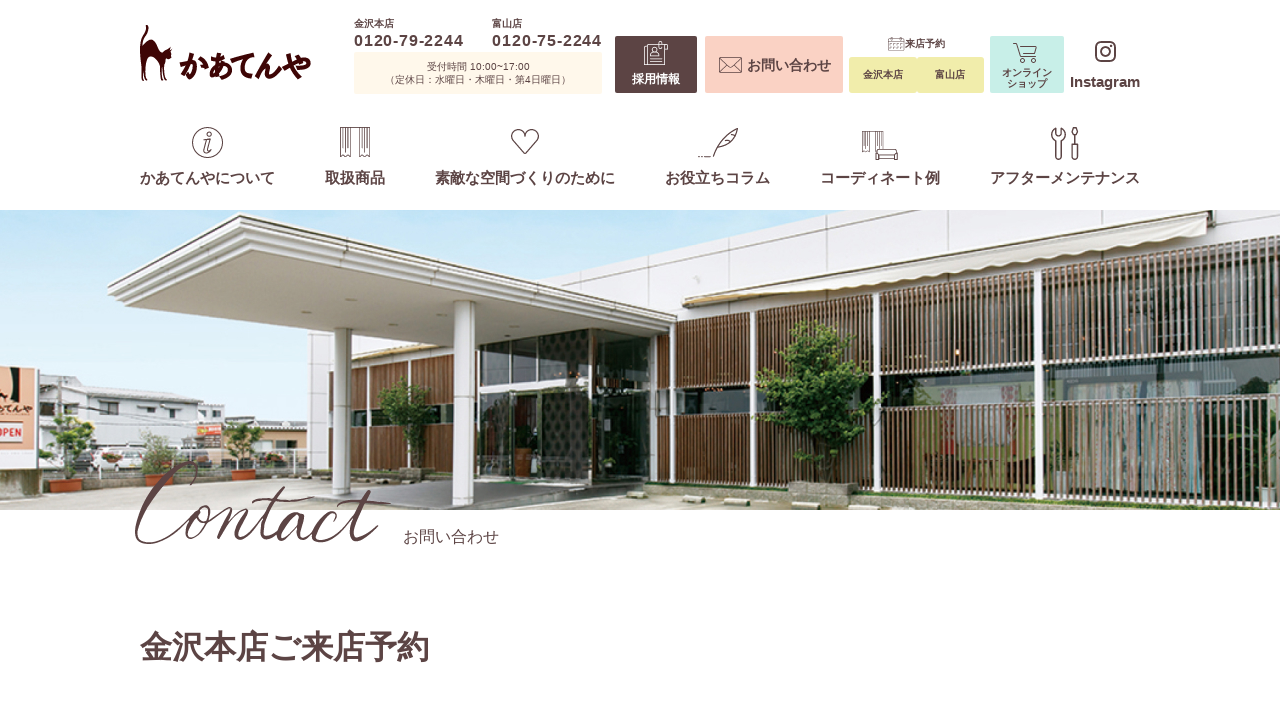

--- FILE ---
content_type: text/html; charset=UTF-8
request_url: https://curtain-ya.com/booking_kanazawa/?aid=18&ymd=1711411200
body_size: 48815
content:
<!-- Header -->
<!DOCTYPE html>
<html lang="ja">
<head>
<!-- Google Tag Manager -->
<script>(function(w,d,s,l,i){w[l]=w[l]||[];w[l].push({'gtm.start':
new Date().getTime(),event:'gtm.js'});var f=d.getElementsByTagName(s)[0],
j=d.createElement(s),dl=l!='dataLayer'?'&l='+l:'';j.async=true;j.src=
'https://www.googletagmanager.com/gtm.js?id='+i+dl;f.parentNode.insertBefore(j,f);
})(window,document,'script','dataLayer','GTM-KZBF4KDR');</script>
<!-- End Google Tag Manager -->
<meta charset="utf-8">
<meta name="viewport" content="width=device-width, initial-scale=1">


<!-- icon
<link rel="apple-touch-icon" href="icon.png">
<link rel="shortcut icon" href="favicon.ico"> -->

<link rel="stylesheet" href="https://curtain-ya.com/wp/wp-content/themes/curtainya/css/slick.css">
<link rel="stylesheet" href="https://curtain-ya.com/wp/wp-content/themes/curtainya/css/style.css">
<meta name='robots' content='index, follow, max-image-preview:large, max-snippet:-1, max-video-preview:-1' />

	<!-- This site is optimized with the Yoast SEO plugin v21.4 - https://yoast.com/wordpress/plugins/seo/ -->
	<title>金沢本店ご来店予約 - 金沢市・富山市のカーテン専門店 - かあてんや</title>
	<link rel="canonical" href="https://curtain-ya.com/booking_kanazawa/" />
	<meta property="og:locale" content="ja_JP" />
	<meta property="og:type" content="article" />
	<meta property="og:title" content="金沢本店ご来店予約 - 金沢市・富山市のカーテン専門店 - かあてんや" />
	<meta property="og:description" content="お問い合わせ 金沢本店ご来店予約 空席状況は予約・キャンセルによって変動します。 大変申し訳ございませんが、弊社はオーダーカーテン専門店のため、お打ち合わせから製作、納品まで約1ヶ月程度お時間を頂戴しております。お急ぎの [&hellip;]" />
	<meta property="og:url" content="https://curtain-ya.com/booking_kanazawa/" />
	<meta property="og:site_name" content="金沢市・富山市のカーテン専門店 - かあてんや" />
	<meta property="article:modified_time" content="2025-03-25T09:37:41+00:00" />
	<meta property="og:image" content="https://curtain-ya.com/wp/wp-content/uploads/2023/10/ogpjpg.jpg" />
	<meta property="og:image:width" content="1200" />
	<meta property="og:image:height" content="675" />
	<meta property="og:image:type" content="image/jpeg" />
	<meta name="twitter:card" content="summary_large_image" />
	<meta name="twitter:label1" content="推定読み取り時間" />
	<meta name="twitter:data1" content="1分" />
	<script type="application/ld+json" class="yoast-schema-graph">{"@context":"https://schema.org","@graph":[{"@type":"WebPage","@id":"https://curtain-ya.com/booking_kanazawa/","url":"https://curtain-ya.com/booking_kanazawa/","name":"金沢本店ご来店予約 - 金沢市・富山市のカーテン専門店 - かあてんや","isPartOf":{"@id":"https://curtain-ya.com/#website"},"datePublished":"2023-09-26T02:52:19+00:00","dateModified":"2025-03-25T09:37:41+00:00","breadcrumb":{"@id":"https://curtain-ya.com/booking_kanazawa/#breadcrumb"},"inLanguage":"ja","potentialAction":[{"@type":"ReadAction","target":["https://curtain-ya.com/booking_kanazawa/"]}]},{"@type":"BreadcrumbList","@id":"https://curtain-ya.com/booking_kanazawa/#breadcrumb","itemListElement":[{"@type":"ListItem","position":1,"name":"ホーム","item":"https://curtain-ya.com/"},{"@type":"ListItem","position":2,"name":"金沢本店ご来店予約"}]},{"@type":"WebSite","@id":"https://curtain-ya.com/#website","url":"https://curtain-ya.com/","name":"かあてんや: 金沢市・富山市のカーテン専門店","description":"かあてんやは金沢市・富山市に店舗のあるカーテンの専門店です。「お客様に本当に合ったカーテンのご提案」をモットーに、オーダーカーテン、ブラインド、シェードの販売・取り付けを行なっております。","potentialAction":[{"@type":"SearchAction","target":{"@type":"EntryPoint","urlTemplate":"https://curtain-ya.com/?s={search_term_string}"},"query-input":"required name=search_term_string"}],"inLanguage":"ja"}]}</script>
	<!-- / Yoast SEO plugin. -->


<link rel='dns-prefetch' href='//ajax.googleapis.com' />
<link rel="alternate" title="oEmbed (JSON)" type="application/json+oembed" href="https://curtain-ya.com/wp-json/oembed/1.0/embed?url=https%3A%2F%2Fcurtain-ya.com%2Fbooking_kanazawa%2F" />
<link rel="alternate" title="oEmbed (XML)" type="text/xml+oembed" href="https://curtain-ya.com/wp-json/oembed/1.0/embed?url=https%3A%2F%2Fcurtain-ya.com%2Fbooking_kanazawa%2F&#038;format=xml" />
<style id='wp-img-auto-sizes-contain-inline-css' type='text/css'>
img:is([sizes=auto i],[sizes^="auto," i]){contain-intrinsic-size:3000px 1500px}
/*# sourceURL=wp-img-auto-sizes-contain-inline-css */
</style>
<style id='wp-emoji-styles-inline-css' type='text/css'>

	img.wp-smiley, img.emoji {
		display: inline !important;
		border: none !important;
		box-shadow: none !important;
		height: 1em !important;
		width: 1em !important;
		margin: 0 0.07em !important;
		vertical-align: -0.1em !important;
		background: none !important;
		padding: 0 !important;
	}
/*# sourceURL=wp-emoji-styles-inline-css */
</style>
<style id='wp-block-library-inline-css' type='text/css'>
:root{--wp-block-synced-color:#7a00df;--wp-block-synced-color--rgb:122,0,223;--wp-bound-block-color:var(--wp-block-synced-color);--wp-editor-canvas-background:#ddd;--wp-admin-theme-color:#007cba;--wp-admin-theme-color--rgb:0,124,186;--wp-admin-theme-color-darker-10:#006ba1;--wp-admin-theme-color-darker-10--rgb:0,107,160.5;--wp-admin-theme-color-darker-20:#005a87;--wp-admin-theme-color-darker-20--rgb:0,90,135;--wp-admin-border-width-focus:2px}@media (min-resolution:192dpi){:root{--wp-admin-border-width-focus:1.5px}}.wp-element-button{cursor:pointer}:root .has-very-light-gray-background-color{background-color:#eee}:root .has-very-dark-gray-background-color{background-color:#313131}:root .has-very-light-gray-color{color:#eee}:root .has-very-dark-gray-color{color:#313131}:root .has-vivid-green-cyan-to-vivid-cyan-blue-gradient-background{background:linear-gradient(135deg,#00d084,#0693e3)}:root .has-purple-crush-gradient-background{background:linear-gradient(135deg,#34e2e4,#4721fb 50%,#ab1dfe)}:root .has-hazy-dawn-gradient-background{background:linear-gradient(135deg,#faaca8,#dad0ec)}:root .has-subdued-olive-gradient-background{background:linear-gradient(135deg,#fafae1,#67a671)}:root .has-atomic-cream-gradient-background{background:linear-gradient(135deg,#fdd79a,#004a59)}:root .has-nightshade-gradient-background{background:linear-gradient(135deg,#330968,#31cdcf)}:root .has-midnight-gradient-background{background:linear-gradient(135deg,#020381,#2874fc)}:root{--wp--preset--font-size--normal:16px;--wp--preset--font-size--huge:42px}.has-regular-font-size{font-size:1em}.has-larger-font-size{font-size:2.625em}.has-normal-font-size{font-size:var(--wp--preset--font-size--normal)}.has-huge-font-size{font-size:var(--wp--preset--font-size--huge)}.has-text-align-center{text-align:center}.has-text-align-left{text-align:left}.has-text-align-right{text-align:right}.has-fit-text{white-space:nowrap!important}#end-resizable-editor-section{display:none}.aligncenter{clear:both}.items-justified-left{justify-content:flex-start}.items-justified-center{justify-content:center}.items-justified-right{justify-content:flex-end}.items-justified-space-between{justify-content:space-between}.screen-reader-text{border:0;clip-path:inset(50%);height:1px;margin:-1px;overflow:hidden;padding:0;position:absolute;width:1px;word-wrap:normal!important}.screen-reader-text:focus{background-color:#ddd;clip-path:none;color:#444;display:block;font-size:1em;height:auto;left:5px;line-height:normal;padding:15px 23px 14px;text-decoration:none;top:5px;width:auto;z-index:100000}html :where(.has-border-color){border-style:solid}html :where([style*=border-top-color]){border-top-style:solid}html :where([style*=border-right-color]){border-right-style:solid}html :where([style*=border-bottom-color]){border-bottom-style:solid}html :where([style*=border-left-color]){border-left-style:solid}html :where([style*=border-width]){border-style:solid}html :where([style*=border-top-width]){border-top-style:solid}html :where([style*=border-right-width]){border-right-style:solid}html :where([style*=border-bottom-width]){border-bottom-style:solid}html :where([style*=border-left-width]){border-left-style:solid}html :where(img[class*=wp-image-]){height:auto;max-width:100%}:where(figure){margin:0 0 1em}html :where(.is-position-sticky){--wp-admin--admin-bar--position-offset:var(--wp-admin--admin-bar--height,0px)}@media screen and (max-width:600px){html :where(.is-position-sticky){--wp-admin--admin-bar--position-offset:0px}}

/*# sourceURL=wp-block-library-inline-css */
</style><style id='global-styles-inline-css' type='text/css'>
:root{--wp--preset--aspect-ratio--square: 1;--wp--preset--aspect-ratio--4-3: 4/3;--wp--preset--aspect-ratio--3-4: 3/4;--wp--preset--aspect-ratio--3-2: 3/2;--wp--preset--aspect-ratio--2-3: 2/3;--wp--preset--aspect-ratio--16-9: 16/9;--wp--preset--aspect-ratio--9-16: 9/16;--wp--preset--color--black: #000000;--wp--preset--color--cyan-bluish-gray: #abb8c3;--wp--preset--color--white: #ffffff;--wp--preset--color--pale-pink: #f78da7;--wp--preset--color--vivid-red: #cf2e2e;--wp--preset--color--luminous-vivid-orange: #ff6900;--wp--preset--color--luminous-vivid-amber: #fcb900;--wp--preset--color--light-green-cyan: #7bdcb5;--wp--preset--color--vivid-green-cyan: #00d084;--wp--preset--color--pale-cyan-blue: #8ed1fc;--wp--preset--color--vivid-cyan-blue: #0693e3;--wp--preset--color--vivid-purple: #9b51e0;--wp--preset--gradient--vivid-cyan-blue-to-vivid-purple: linear-gradient(135deg,rgb(6,147,227) 0%,rgb(155,81,224) 100%);--wp--preset--gradient--light-green-cyan-to-vivid-green-cyan: linear-gradient(135deg,rgb(122,220,180) 0%,rgb(0,208,130) 100%);--wp--preset--gradient--luminous-vivid-amber-to-luminous-vivid-orange: linear-gradient(135deg,rgb(252,185,0) 0%,rgb(255,105,0) 100%);--wp--preset--gradient--luminous-vivid-orange-to-vivid-red: linear-gradient(135deg,rgb(255,105,0) 0%,rgb(207,46,46) 100%);--wp--preset--gradient--very-light-gray-to-cyan-bluish-gray: linear-gradient(135deg,rgb(238,238,238) 0%,rgb(169,184,195) 100%);--wp--preset--gradient--cool-to-warm-spectrum: linear-gradient(135deg,rgb(74,234,220) 0%,rgb(151,120,209) 20%,rgb(207,42,186) 40%,rgb(238,44,130) 60%,rgb(251,105,98) 80%,rgb(254,248,76) 100%);--wp--preset--gradient--blush-light-purple: linear-gradient(135deg,rgb(255,206,236) 0%,rgb(152,150,240) 100%);--wp--preset--gradient--blush-bordeaux: linear-gradient(135deg,rgb(254,205,165) 0%,rgb(254,45,45) 50%,rgb(107,0,62) 100%);--wp--preset--gradient--luminous-dusk: linear-gradient(135deg,rgb(255,203,112) 0%,rgb(199,81,192) 50%,rgb(65,88,208) 100%);--wp--preset--gradient--pale-ocean: linear-gradient(135deg,rgb(255,245,203) 0%,rgb(182,227,212) 50%,rgb(51,167,181) 100%);--wp--preset--gradient--electric-grass: linear-gradient(135deg,rgb(202,248,128) 0%,rgb(113,206,126) 100%);--wp--preset--gradient--midnight: linear-gradient(135deg,rgb(2,3,129) 0%,rgb(40,116,252) 100%);--wp--preset--font-size--small: 13px;--wp--preset--font-size--medium: 20px;--wp--preset--font-size--large: 36px;--wp--preset--font-size--x-large: 42px;--wp--preset--spacing--20: 0.44rem;--wp--preset--spacing--30: 0.67rem;--wp--preset--spacing--40: 1rem;--wp--preset--spacing--50: 1.5rem;--wp--preset--spacing--60: 2.25rem;--wp--preset--spacing--70: 3.38rem;--wp--preset--spacing--80: 5.06rem;--wp--preset--shadow--natural: 6px 6px 9px rgba(0, 0, 0, 0.2);--wp--preset--shadow--deep: 12px 12px 50px rgba(0, 0, 0, 0.4);--wp--preset--shadow--sharp: 6px 6px 0px rgba(0, 0, 0, 0.2);--wp--preset--shadow--outlined: 6px 6px 0px -3px rgb(255, 255, 255), 6px 6px rgb(0, 0, 0);--wp--preset--shadow--crisp: 6px 6px 0px rgb(0, 0, 0);}:where(.is-layout-flex){gap: 0.5em;}:where(.is-layout-grid){gap: 0.5em;}body .is-layout-flex{display: flex;}.is-layout-flex{flex-wrap: wrap;align-items: center;}.is-layout-flex > :is(*, div){margin: 0;}body .is-layout-grid{display: grid;}.is-layout-grid > :is(*, div){margin: 0;}:where(.wp-block-columns.is-layout-flex){gap: 2em;}:where(.wp-block-columns.is-layout-grid){gap: 2em;}:where(.wp-block-post-template.is-layout-flex){gap: 1.25em;}:where(.wp-block-post-template.is-layout-grid){gap: 1.25em;}.has-black-color{color: var(--wp--preset--color--black) !important;}.has-cyan-bluish-gray-color{color: var(--wp--preset--color--cyan-bluish-gray) !important;}.has-white-color{color: var(--wp--preset--color--white) !important;}.has-pale-pink-color{color: var(--wp--preset--color--pale-pink) !important;}.has-vivid-red-color{color: var(--wp--preset--color--vivid-red) !important;}.has-luminous-vivid-orange-color{color: var(--wp--preset--color--luminous-vivid-orange) !important;}.has-luminous-vivid-amber-color{color: var(--wp--preset--color--luminous-vivid-amber) !important;}.has-light-green-cyan-color{color: var(--wp--preset--color--light-green-cyan) !important;}.has-vivid-green-cyan-color{color: var(--wp--preset--color--vivid-green-cyan) !important;}.has-pale-cyan-blue-color{color: var(--wp--preset--color--pale-cyan-blue) !important;}.has-vivid-cyan-blue-color{color: var(--wp--preset--color--vivid-cyan-blue) !important;}.has-vivid-purple-color{color: var(--wp--preset--color--vivid-purple) !important;}.has-black-background-color{background-color: var(--wp--preset--color--black) !important;}.has-cyan-bluish-gray-background-color{background-color: var(--wp--preset--color--cyan-bluish-gray) !important;}.has-white-background-color{background-color: var(--wp--preset--color--white) !important;}.has-pale-pink-background-color{background-color: var(--wp--preset--color--pale-pink) !important;}.has-vivid-red-background-color{background-color: var(--wp--preset--color--vivid-red) !important;}.has-luminous-vivid-orange-background-color{background-color: var(--wp--preset--color--luminous-vivid-orange) !important;}.has-luminous-vivid-amber-background-color{background-color: var(--wp--preset--color--luminous-vivid-amber) !important;}.has-light-green-cyan-background-color{background-color: var(--wp--preset--color--light-green-cyan) !important;}.has-vivid-green-cyan-background-color{background-color: var(--wp--preset--color--vivid-green-cyan) !important;}.has-pale-cyan-blue-background-color{background-color: var(--wp--preset--color--pale-cyan-blue) !important;}.has-vivid-cyan-blue-background-color{background-color: var(--wp--preset--color--vivid-cyan-blue) !important;}.has-vivid-purple-background-color{background-color: var(--wp--preset--color--vivid-purple) !important;}.has-black-border-color{border-color: var(--wp--preset--color--black) !important;}.has-cyan-bluish-gray-border-color{border-color: var(--wp--preset--color--cyan-bluish-gray) !important;}.has-white-border-color{border-color: var(--wp--preset--color--white) !important;}.has-pale-pink-border-color{border-color: var(--wp--preset--color--pale-pink) !important;}.has-vivid-red-border-color{border-color: var(--wp--preset--color--vivid-red) !important;}.has-luminous-vivid-orange-border-color{border-color: var(--wp--preset--color--luminous-vivid-orange) !important;}.has-luminous-vivid-amber-border-color{border-color: var(--wp--preset--color--luminous-vivid-amber) !important;}.has-light-green-cyan-border-color{border-color: var(--wp--preset--color--light-green-cyan) !important;}.has-vivid-green-cyan-border-color{border-color: var(--wp--preset--color--vivid-green-cyan) !important;}.has-pale-cyan-blue-border-color{border-color: var(--wp--preset--color--pale-cyan-blue) !important;}.has-vivid-cyan-blue-border-color{border-color: var(--wp--preset--color--vivid-cyan-blue) !important;}.has-vivid-purple-border-color{border-color: var(--wp--preset--color--vivid-purple) !important;}.has-vivid-cyan-blue-to-vivid-purple-gradient-background{background: var(--wp--preset--gradient--vivid-cyan-blue-to-vivid-purple) !important;}.has-light-green-cyan-to-vivid-green-cyan-gradient-background{background: var(--wp--preset--gradient--light-green-cyan-to-vivid-green-cyan) !important;}.has-luminous-vivid-amber-to-luminous-vivid-orange-gradient-background{background: var(--wp--preset--gradient--luminous-vivid-amber-to-luminous-vivid-orange) !important;}.has-luminous-vivid-orange-to-vivid-red-gradient-background{background: var(--wp--preset--gradient--luminous-vivid-orange-to-vivid-red) !important;}.has-very-light-gray-to-cyan-bluish-gray-gradient-background{background: var(--wp--preset--gradient--very-light-gray-to-cyan-bluish-gray) !important;}.has-cool-to-warm-spectrum-gradient-background{background: var(--wp--preset--gradient--cool-to-warm-spectrum) !important;}.has-blush-light-purple-gradient-background{background: var(--wp--preset--gradient--blush-light-purple) !important;}.has-blush-bordeaux-gradient-background{background: var(--wp--preset--gradient--blush-bordeaux) !important;}.has-luminous-dusk-gradient-background{background: var(--wp--preset--gradient--luminous-dusk) !important;}.has-pale-ocean-gradient-background{background: var(--wp--preset--gradient--pale-ocean) !important;}.has-electric-grass-gradient-background{background: var(--wp--preset--gradient--electric-grass) !important;}.has-midnight-gradient-background{background: var(--wp--preset--gradient--midnight) !important;}.has-small-font-size{font-size: var(--wp--preset--font-size--small) !important;}.has-medium-font-size{font-size: var(--wp--preset--font-size--medium) !important;}.has-large-font-size{font-size: var(--wp--preset--font-size--large) !important;}.has-x-large-font-size{font-size: var(--wp--preset--font-size--x-large) !important;}
/*# sourceURL=global-styles-inline-css */
</style>

<style id='classic-theme-styles-inline-css' type='text/css'>
/*! This file is auto-generated */
.wp-block-button__link{color:#fff;background-color:#32373c;border-radius:9999px;box-shadow:none;text-decoration:none;padding:calc(.667em + 2px) calc(1.333em + 2px);font-size:1.125em}.wp-block-file__button{background:#32373c;color:#fff;text-decoration:none}
/*# sourceURL=/wp-includes/css/classic-themes.min.css */
</style>
<link rel='stylesheet' id='wp-pagenavi-css' href='https://curtain-ya.com/wp/wp-content/plugins/wp-pagenavi/pagenavi-css.css?ver=2.70' type='text/css' media='all' />
<link rel='stylesheet' id='mts_simple_booking_front-css' href='https://curtain-ya.com/wp/wp-content/plugins/mts-simple-booking/css/mtssb-front.css?ver=6.9' type='text/css' media='all' />
<script type="text/javascript" src="//ajax.googleapis.com/ajax/libs/jquery/3.1.1/jquery.min.js" id="jquery-js"></script>
<link rel="https://api.w.org/" href="https://curtain-ya.com/wp-json/" /><link rel="alternate" title="JSON" type="application/json" href="https://curtain-ya.com/wp-json/wp/v2/pages/113" /><link rel="EditURI" type="application/rsd+xml" title="RSD" href="https://curtain-ya.com/wp/xmlrpc.php?rsd" />
<link rel='shortlink' href='https://curtain-ya.com/?p=113' />
</head>
  <body>
<!-- Google Tag Manager (noscript) -->
<noscript><iframe src="https://www.googletagmanager.com/ns.html?id=GTM-KZBF4KDR"
height="0" width="0" style="display:none;visibility:hidden"></iframe></noscript>
<!-- End Google Tag Manager (noscript) -->


<!--[if lte IE 9]>
<div class="browserupgrade">
<p>
ご利用中のブラウザは、現在サポートされておりません。<br>
正しくページを表示するために<a href="https://browsehappy.com/" target="_blank">ブラウザを更新</a>してください。<br>
ブラウザの更新はセキュリティの向上にもつながります。
</p>
</div>
<![endif]-->
  <!-- header -->
  <header class="c-header">
    <!-- c-headertop -->
    <div class="c-headertop container">
      <h1 class="header_logo"><a href="https://curtain-ya.com/"><img src="https://curtain-ya.com/wp/wp-content/themes/curtainya/img/common/logo_header.svg" alt="かあてんや"></a></h1>
      <div class="bnt-nav_sp"><span></span></div>
      <div class="c-headertop__left">
        <div class="c-headertop__tell">
          <div class="header_tell">
            <p>金沢本店<span>0120-79-2244</span></p>
            <p>富山店<span>0120-75-2244</span></p>
          </div>
          <div class="header_time">受付時間 10:00~17:00<br>（定休日：水曜日・木曜日・第4日曜日）</div>
        </div>
        <a href="https://recruit.curtain-ya.com/" target="_blank" class="bnt-recruitment"><img src="https://curtain-ya.com/wp/wp-content/themes/curtainya/img/common/ico_recruitment.svg" alt="お問い合わせ">採用情報</a>
        <a href="https://curtain-ya.com/contact/" class="bnt-inquiry"><img src="https://curtain-ya.com/wp/wp-content/themes/curtainya/img/common/ico_ct.svg" alt="お問い合わせ">お問い合わせ</a>
        <div class="bnt-order">
            <p class="ttl"><img src="https://curtain-ya.com/wp/wp-content/themes/curtainya/img/common/ico_inquiry.svg" alt="来店予約">来店予約</p>
            <div class="lst">
                <a href="https://curtain-ya.com/booking_kanazawa/">金沢本店</a>
                <a href="https://curtain-ya.com/booking_toyama/">富山店</a>
            </div>
        </div>
        <a href="https://curtain-ya.shop/" class="bnt-onlineshop" target="_blank"><img src="https://curtain-ya.com/wp/wp-content/themes/curtainya/img/common/ico_onlineshop.svg" alt="オンラインショップ">オンライン<br>ショップ</a>
        <a href="https://www.instagram.com/curtainya.kanazawa.toyama/" target="_blank" class="bnt-inspin bnt-instagram"><img src="https://curtain-ya.com/wp/wp-content/themes/curtainya/img/common/ico_instagram.svg" alt="Instagram">Instagram</a>
        <!-- <a href="https://tr.pinterest.com/curtainya/" target="_blank" class="bnt-inspin bnt-pinterest"><img src="https://curtain-ya.com/wp/wp-content/themes/curtainya/img/common/ico_pinterest.svg" alt="Pinterest">Pinterest</a> -->
      </div>
    </div>
    <!-- c-headertop -->
    <!-- c-gnav-pc -->
    <nav class="c-gnav container">
      <a href="https://curtain-ya.com/about/" class="nav01">
        <img src="https://curtain-ya.com/wp/wp-content/themes/curtainya/img/common/ico_about.svg" alt="かあてんやについて">かあてんやについて
      </a>
      <a href="https://curtain-ya.com/items/" class="nav02">
        <img src="https://curtain-ya.com/wp/wp-content/themes/curtainya/img/common/ico_product.svg" alt="取扱商品">取扱商品
      </a>
      <a href="https://curtain-ya.com/create/" class="nav03">
        <img src="https://curtain-ya.com/wp/wp-content/themes/curtainya/img/common/ico_beautiful.svg" alt="素敵な空間づくりのために">素敵な空間づくりのために
      </a>
      <a href="https://curtain-ya.com/column/" class="nav04">
        <img src="https://curtain-ya.com/wp/wp-content/themes/curtainya/img/common/ico_useful.svg" alt="お役立ちコラム">お役立ちコラム
      </a>
      <a href="https://curtain-ya.com/coordinate/" class="nav05">
        <img src="https://curtain-ya.com/wp/wp-content/themes/curtainya/img/common/ico_coordinate.svg" alt="コーディネート例">コーディネート例
      </a>
      <a href="https://curtain-ya.com/afterservice/" class="nav06">
        <img src="https://curtain-ya.com/wp/wp-content/themes/curtainya/img/common/ico_maintenance.svg" alt="アフターメンテナンス">アフターメンテナンス
      </a>
    </nav>
    <!-- c-gnav -->
    <nav class="c-gnav__sp">
      <div class="bnt-gnav__close"><span></span></div>
      <ul class="c-gnav__sp01">
        <li><a href="https://curtain-ya.com/about/">かあてんやについて</a></li>
        <li><a href="https://curtain-ya.com/items/">取扱商品</a></li>
        <li><a href="https://curtain-ya.com/create/">素敵な空間づくりのために</a></li>
        <li><a href="https://curtain-ya.com/column/">お役立ちコラム</a></li>
        <li><a href="https://curtain-ya.com/coordinate/">コーディネート例</a></li>
        <li><a href="https://curtain-ya.com/afterservice/">アフターメンテナンス</a></li>
        <li><a target="_blank" href="https://curtain-ya.shop/">オンラインショップ</a></li>
        <li><a href="https://curtain-ya.com/news/">お知らせ</a></li>
        <li><a href="https://recruit.curtain-ya.com/" target="_blank">採用情報</a></li>
      </ul>
      <div class="c-gnav__sp02">
        <a href="https://www.instagram.com/curtainya.kanazawa.toyama/" target="_blank" class="bnt-instagram"><img src="https://curtain-ya.com/wp/wp-content/themes/curtainya/img/common/ico_instagram.svg" alt="Instagram">Instagram</a>
        <!-- <a href="https://tr.pinterest.com/curtainya/" target="_blank" class="bnt-pinterest"><img src="https://curtain-ya.com/wp/wp-content/themes/curtainya/img/common/ico_pinterest.svg" alt="Pinterest">Pinterest</a> -->
      </div>
      <div class="c-gnav__sp03">
      <!-- <a href="https://page.line.me/511pwlne?openQrModal=true" target="_blank" class="bnt_line">金沢店<span>LINE</span></a>
        <a href="https://page.line.me/777woxju?openQrModal=true" target="_blank" class="bnt_line">富山店<span>LINE</span></a> -->
        <div class="bnt-order">
            <p class="ttl"><span><img src="https://curtain-ya.com/wp/wp-content/themes/curtainya/img/common/ico_inquiry.svg" alt="来店予約">来店予約</span></p>
            <div class="lst">
                <a href="https://curtain-ya.com/booking_kanazawa/">金沢本店</a>
                <a href="https://curtain-ya.com/booking_toyama/">富山店</a>
            </div>
        </div>
        
        <a href="https://curtain-ya.com/contact/" class="bnt-inquiry"><img src="https://curtain-ya.com/wp/wp-content/themes/curtainya/img/common/ico_ct.svg" alt="お問い合わせ">お問い合わせ</a>
      </div>
    </nav>
  </header>
  <!-- /header -->  
    
<div class="c-mainpage c-mainpage__contact">
    <div class="container c-mainpage__inner">
        <h2 class="c-mainpage__title"><span><img decoding="async" src="https://curtain-ya.com/wp/wp-content/themes/curtainya/img/contact/title_main.svg" alt="contact"></span>お問い合わせ</h2>
    </div>
  </div>
  <main class="p-booking container">  
	
	  <div class="s-booking">
		  <h3>金沢本店ご来店予約</h3>
		  <p class="txt">空席状況は予約・キャンセルによって変動します。<br>
大変申し訳ございませんが、弊社はオーダーカーテン専門店のため、お打ち合わせから製作、<br><u>納品まで約1ヶ月程度お時間を頂戴しております。</u>お急ぎのご要望にはお応えできかねますこと、<br>何卒ご容赦ください。</p>
	  </div>
	      <div class="monthly-calendar">
    
	<table>
<caption class="calendar-caption">2026年1月</caption>
        <thead>
        <tr class="header-row"><th class="week-title sun">日</th><th class="week-title mon">月</th><th class="week-title tue">火</th><th class="week-title wed">水</th><th class="week-title thu">木</th><th class="week-title fri">金</th><th class="week-title sat">土</th>        </tr>
        </thead>

<tr class="week-row">
<td class="day-box no-day"></td>
<td class="day-box no-day"></td>
<td class="day-box no-day"></td>
<td class="day-box no-day"></td>
<td class="day-box thu disable holiday"><div class="day-number">1</div><div class="calendar-mark">－</div><div class="schedule-note">元日</div></td>
<td class="day-box fri disable holiday"><div class="day-number">2</div><div class="calendar-mark">－</div><div class="schedule-note">銀行休業日</div></td>
<td class="day-box sat disable holiday"><div class="day-number">3</div><div class="calendar-mark">－</div><div class="schedule-note">銀行休業日</div></td>
</tr>
<tr class="week-row">
<td class="day-box sun disable"><div class="day-number">4</div><div class="calendar-mark">－</div></td>
<td class="day-box mon disable"><div class="day-number">5</div><div class="calendar-mark">－</div></td>
<td class="day-box tue disable"><div class="day-number">6</div><div class="calendar-mark">－</div></td>
<td class="day-box wed disable"><div class="day-number">7</div><div class="calendar-mark">－</div></td>
<td class="day-box thu disable"><div class="day-number">8</div><div class="calendar-mark">－</div></td>
<td class="day-box fri disable"><div class="day-number">9</div><div class="calendar-mark">－</div></td>
<td class="day-box sat disable"><div class="day-number">10</div><div class="calendar-mark">－</div></td>
</tr>
<tr class="week-row">
<td class="day-box sun disable"><div class="day-number">11</div><div class="calendar-mark">－</div></td>
<td class="day-box mon disable holiday"><div class="day-number">12</div><div class="calendar-mark">－</div><div class="schedule-note">成人の日</div></td>
<td class="day-box tue disable"><div class="day-number">13</div><div class="calendar-mark">－</div></td>
<td class="day-box wed disable"><div class="day-number">14</div><div class="calendar-mark">－</div></td>
<td class="day-box thu disable"><div class="day-number">15</div><div class="calendar-mark">－</div></td>
<td class="day-box fri disable"><div class="day-number">16</div><div class="calendar-mark">－</div></td>
<td class="day-box sat disable"><div class="day-number">17</div><div class="calendar-mark">－</div></td>
</tr>
<tr class="week-row">
<td class="day-box sun disable"><div class="day-number">18</div><div class="calendar-mark">－</div></td>
<td class="day-box mon disable"><div class="day-number">19</div><div class="calendar-mark">－</div></td>
<td class="day-box tue disable today"><div class="day-number">20</div><div class="calendar-mark">－</div></td>
<td class="day-box wed disable"><div class="day-number">21</div><div class="calendar-mark">－</div></td>
<td class="day-box thu disable"><div class="day-number">22</div><div class="calendar-mark">－</div></td>
<td class="day-box fri low"><div class="day-number">23</div><div class="calendar-mark"><a class="calendar-daylink" href="https://curtain-ya.com/booking_kanazawa/?aid=18&amp;ymd=1769126400">△</a></div></td>
<td class="day-box sat full"><div class="day-number">24</div><div class="calendar-mark">×</div></td>
</tr>
<tr class="week-row">
<td class="day-box sun disable"><div class="day-number">25</div><div class="calendar-mark">－</div></td>
<td class="day-box mon low"><div class="day-number">26</div><div class="calendar-mark"><a class="calendar-daylink" href="https://curtain-ya.com/booking_kanazawa/?aid=18&amp;ymd=1769385600">△</a></div></td>
<td class="day-box tue low"><div class="day-number">27</div><div class="calendar-mark"><a class="calendar-daylink" href="https://curtain-ya.com/booking_kanazawa/?aid=18&amp;ymd=1769472000">△</a></div></td>
<td class="day-box wed disable"><div class="day-number">28</div><div class="calendar-mark">－</div></td>
<td class="day-box thu disable"><div class="day-number">29</div><div class="calendar-mark">－</div></td>
<td class="day-box fri low"><div class="day-number">30</div><div class="calendar-mark"><a class="calendar-daylink" href="https://curtain-ya.com/booking_kanazawa/?aid=18&amp;ymd=1769731200">△</a></div></td>
<td class="day-box sat full"><div class="day-number">31</div><div class="calendar-mark">×</div></td>
</tr>

	</table>
	
	</div>

    <div class="monthly-calendar">
    
	<table>
<caption class="calendar-caption">2026年2月</caption>
        <thead>
        <tr class="header-row"><th class="week-title sun">日</th><th class="week-title mon">月</th><th class="week-title tue">火</th><th class="week-title wed">水</th><th class="week-title thu">木</th><th class="week-title fri">金</th><th class="week-title sat">土</th>        </tr>
        </thead>

<tr class="week-row">
<td class="day-box sun full"><div class="day-number">1</div><div class="calendar-mark">×</div></td>
<td class="day-box mon booked"><div class="day-number">2</div><div class="calendar-mark"><a class="calendar-daylink" href="https://curtain-ya.com/booking_kanazawa/?aid=18&amp;ymd=1769990400">○</a></div></td>
<td class="day-box tue booked holiday"><div class="day-number">3</div><div class="calendar-mark"><a class="calendar-daylink" href="https://curtain-ya.com/booking_kanazawa/?aid=18&amp;ymd=1770076800">○</a></div><div class="schedule-note">節分</div></td>
<td class="day-box wed disable"><div class="day-number">4</div><div class="calendar-mark">－</div></td>
<td class="day-box thu disable"><div class="day-number">5</div><div class="calendar-mark">－</div></td>
<td class="day-box fri booked"><div class="day-number">6</div><div class="calendar-mark"><a class="calendar-daylink" href="https://curtain-ya.com/booking_kanazawa/?aid=18&amp;ymd=1770336000">○</a></div></td>
<td class="day-box sat low"><div class="day-number">7</div><div class="calendar-mark"><a class="calendar-daylink" href="https://curtain-ya.com/booking_kanazawa/?aid=18&amp;ymd=1770422400">△</a></div></td>
</tr>
<tr class="week-row">
<td class="day-box sun booked"><div class="day-number">8</div><div class="calendar-mark"><a class="calendar-daylink" href="https://curtain-ya.com/booking_kanazawa/?aid=18&amp;ymd=1770508800">○</a></div></td>
<td class="day-box mon booked"><div class="day-number">9</div><div class="calendar-mark"><a class="calendar-daylink" href="https://curtain-ya.com/booking_kanazawa/?aid=18&amp;ymd=1770595200">○</a></div></td>
<td class="day-box tue booked"><div class="day-number">10</div><div class="calendar-mark"><a class="calendar-daylink" href="https://curtain-ya.com/booking_kanazawa/?aid=18&amp;ymd=1770681600">○</a></div></td>
<td class="day-box wed disable holiday"><div class="day-number">11</div><div class="calendar-mark">－</div><div class="schedule-note">建国記念の日</div></td>
<td class="day-box thu disable"><div class="day-number">12</div><div class="calendar-mark">－</div></td>
<td class="day-box fri booked"><div class="day-number">13</div><div class="calendar-mark"><a class="calendar-daylink" href="https://curtain-ya.com/booking_kanazawa/?aid=18&amp;ymd=1770940800">○</a></div></td>
<td class="day-box sat booked"><div class="day-number">14</div><div class="calendar-mark"><a class="calendar-daylink" href="https://curtain-ya.com/booking_kanazawa/?aid=18&amp;ymd=1771027200">○</a></div></td>
</tr>
<tr class="week-row">
<td class="day-box sun booked"><div class="day-number">15</div><div class="calendar-mark"><a class="calendar-daylink" href="https://curtain-ya.com/booking_kanazawa/?aid=18&amp;ymd=1771113600">○</a></div></td>
<td class="day-box mon booked"><div class="day-number">16</div><div class="calendar-mark"><a class="calendar-daylink" href="https://curtain-ya.com/booking_kanazawa/?aid=18&amp;ymd=1771200000">○</a></div></td>
<td class="day-box tue low"><div class="day-number">17</div><div class="calendar-mark"><a class="calendar-daylink" href="https://curtain-ya.com/booking_kanazawa/?aid=18&amp;ymd=1771286400">△</a></div></td>
<td class="day-box wed disable"><div class="day-number">18</div><div class="calendar-mark">－</div></td>
<td class="day-box thu disable"><div class="day-number">19</div><div class="calendar-mark">－</div></td>
<td class="day-box fri booked"><div class="day-number">20</div><div class="calendar-mark"><a class="calendar-daylink" href="https://curtain-ya.com/booking_kanazawa/?aid=18&amp;ymd=1771545600">○</a></div></td>
<td class="day-box sat booked"><div class="day-number">21</div><div class="calendar-mark"><a class="calendar-daylink" href="https://curtain-ya.com/booking_kanazawa/?aid=18&amp;ymd=1771632000">○</a></div></td>
</tr>
<tr class="week-row">
<td class="day-box sun disable"><div class="day-number">22</div><div class="calendar-mark">－</div></td>
<td class="day-box mon booked holiday"><div class="day-number">23</div><div class="calendar-mark"><a class="calendar-daylink" href="https://curtain-ya.com/booking_kanazawa/?aid=18&amp;ymd=1771804800">○</a></div><div class="schedule-note">天皇誕生日</div></td>
<td class="day-box tue low"><div class="day-number">24</div><div class="calendar-mark"><a class="calendar-daylink" href="https://curtain-ya.com/booking_kanazawa/?aid=18&amp;ymd=1771891200">△</a></div></td>
<td class="day-box wed disable"><div class="day-number">25</div><div class="calendar-mark">－</div></td>
<td class="day-box thu disable"><div class="day-number">26</div><div class="calendar-mark">－</div></td>
<td class="day-box fri booked"><div class="day-number">27</div><div class="calendar-mark"><a class="calendar-daylink" href="https://curtain-ya.com/booking_kanazawa/?aid=18&amp;ymd=1772150400">○</a></div></td>
<td class="day-box sat booked"><div class="day-number">28</div><div class="calendar-mark"><a class="calendar-daylink" href="https://curtain-ya.com/booking_kanazawa/?aid=18&amp;ymd=1772236800">○</a></div></td>
</tr>

	</table>
	
	</div>


	
  </main>

  


<!-- Footer -->

<!-- footer -->
<footer class="c-footer">
    <div class="container">
      <div class="c-breadcrumb">
        <ul>
          <!-- Breadcrumb NavXT 7.2.0 -->
<li class="home"><span property="itemListElement" typeof="ListItem"><a property="item" typeof="WebPage" title="金沢市・富山市のカーテン専門店 - かあてんやへ移動する" href="https://curtain-ya.com" class="home" ><span property="name">金沢市・富山市のカーテン専門店 - かあてんや</span></a><meta property="position" content="1"></span></li>
<li class="post post-page current-item"><span property="itemListElement" typeof="ListItem"><span property="name" class="post post-page current-item">金沢本店ご来店予約</span><meta property="url" content="https://curtain-ya.com/booking_kanazawa/"><meta property="position" content="2"></span></li>
 
        </ul>
      </div>
      <div class="logo_footer">
	  <img src="https://curtain-ya.com/wp/wp-content/themes/curtainya/img/common/logo_header.svg" alt="かあてんや">
        <!-- <p>LIFE STYLE PRO SHOP</p> -->
      </div>
      <div class="banner_recruitment">
        <div class="img"><img src="https://curtain-ya.com/wp/wp-content/themes/curtainya/img/common/img_banner.png" alt=""></div>
        <div class="ct">
          <h2>採用情報</h2>
          <a href="https://recruit.curtain-ya.com/" target="_blank"><span class="fz_bg1">「カーテンコンシェルジュ」<span class="none_sp">、</span></span><span class="fz_bg">「インテリア用品取付施工スタッフ」<span  class="fz_bg2">として</span></span>私たちと一緒にお客様を笑顔にしませんか？</a>
        </div>
      </div>
      <div class="c-footer__tell">
        <div class="c-footer__tellitem">
          <div class="item">
            <p class="tell">金沢本店<span>0120-79-2244</span></p>
            <p class="adress">〒920-0047　石川県金沢市大豆田本町甲555</p>
          </div>
          <div class="item">
            <p class="tell">富山店<span>0120-75-2244</span></p>
            <p class="adress">〒939-8211　富山県富山市二口町1-2-2</p>
          </div>
        </div>
        <div class="time">
          受付時間 10:00~17:00<br>（定休日：水曜日・木曜日・第4日曜日）
        </div>
      </div>
      <div class="c-footer__bnt">
        <a href="https://www.instagram.com/curtainya.kanazawa.toyama/" target="_blank" class="bnt-inspin bnt-instagram"><img src="https://curtain-ya.com/wp/wp-content/themes/curtainya/img/common/ico_instagram.svg" alt="Instagram">Instagram</a>
        <!-- <a href="https://tr.pinterest.com/curtainya/" target="_blank" class="bnt-inspin bnt-pinterest"><img src="https://curtain-ya.com/wp/wp-content/themes/curtainya/img/common/ico_pinterest.svg" alt="Pinterest">Pinterest</a> -->
      </div>
      <div class="c-footer__menu01">
        <ul class="c-footer__nav">
          <li><a href="https://curtain-ya.com/about/">かあてんやについて</a></li>
          <li><a href="https://curtain-ya.com/items/">取扱商品</a></li>
          <li><a href="https://curtain-ya.com/create/">素敵な空間づくりのために</a></li>
        </ul>
        <ul class="c-footer__nav">
          <li><a href="https://curtain-ya.com/column/">お役立ちコラム</a></li>
          <li><a href="https://curtain-ya.com/coordinate/">コーディネート例</a></li>
          <li><a href="https://curtain-ya.com/afterservice/">アフターメンテナンス</a></li>
        </ul>
        <ul class="c-footer__nav">
          <li><a href="https://curtain-ya.shop/" target="_blank">オンラインショップ</a></li>
          <li><a href="https://curtain-ya.com/news/">お知らせ</a></li>
        </ul>
        <ul class="c-footer__nav">
          <li><a href="https://curtain-ya.com/contact/">お問い合わせ・ご予約</a></li>
          <li><a href="https://recruit.curtain-ya.com/" target="_blank">採用情報</a></li>
        </ul>
      </div>
      <div class="c-footer__menu02">
        <a href="https://curtain-ya.com/sitemap/">サイトマップ</a><span>　｜　</span><a href="https://curtain-ya.com/law/">特定商取引に基づく表記</a><span>　｜　</span><a href="https://curtain-ya.com/privacy-policy/">プライバシーポリシー</a>
      </div>
      <div class="coppyright">Copyright©2023. かあてんや. All Rights Reserved.</div>
    </div>
  </footer>
  
  <script type="speculationrules">
{"prefetch":[{"source":"document","where":{"and":[{"href_matches":"/*"},{"not":{"href_matches":["/wp/wp-*.php","/wp/wp-admin/*","/wp/wp-content/uploads/*","/wp/wp-content/*","/wp/wp-content/plugins/*","/wp/wp-content/themes/curtainya/*","/*\\?(.+)"]}},{"not":{"selector_matches":"a[rel~=\"nofollow\"]"}},{"not":{"selector_matches":".no-prefetch, .no-prefetch a"}}]},"eagerness":"conservative"}]}
</script>
<br />
<b>Warning</b>:  call_user_func_array() expects parameter 1 to be a valid callback, function 'add_booking_note_required' not found or invalid function name in <b>/home/curtain-ya/www/wp/wp-includes/class-wp-hook.php</b> on line <b>341</b><br />
<script type="text/javascript">
$(function() {
  // const ph_note = 'ご自由にご記入ください。ハウスメーカーの方でお客様の代理で入力をされている場合は、会社名とお名前をお書きください。';
  // $('#booking-note').attr('placeholder', ph_note);
  const ph_adderess1 = '都道府県';
  $('#client-address1').attr('placeholder', ph_adderess1);
  const ph_adderess2 = '市区町村・番地・建物名';
  $('#client-address2').attr('placeholder', ph_adderess2);
  const annot_email1 = '<span>※お申し込みの際にご確認メールを送付させていただきます。</span>';
  $('#client-email').after(annot_email1);
  const annot_postcode = '<span>※郵便番号を入力すると、自動でご住所が入ります。</span>';
  $('#client-postcode').after(annot_postcode);
  const annot_note = '<span>※ハウスメーカーの方でお客様の代理で入力をされている場合は、会社名とお名前をお書きください。</span>';
  $('#booking-note').after(annot_note);
});

document.addEventListener("DOMContentLoaded", function() {
  const textarea = document.getElementById("booking-note");
  if (textarea) {
    textarea.setAttribute("placeholder", 
      "記入例①：\n○○ホーム○○支店で建築中です。紹介者は○○さん。完成は○○月予定です。\n" +
      "記入例②：\nリビングのカーテンが古いので、交換したいです。\n" +
      "記入例③：\n寝室の光が眩しいので、目隠しのカーテンを新設したいです。"
    );
  }
});

document.addEventListener("DOMContentLoaded", function() {
  // Chỉ chạy trên trang có slug 'booking-form'
  if (!window.location.pathname.includes('/booking-form')) return;

  const form = document.querySelector("form");
  const textarea = document.getElementById("booking-note");

  if (form && textarea) {
    form.addEventListener("submit", function(e) {
      let oldError = textarea.parentNode.querySelector(".error-message");
      if (oldError) oldError.remove();

      if (textarea.value.trim() === "") {
        e.preventDefault();
        const error = document.createElement("div");
        error.className = "error-message";
        error.textContent = "この項目は必ず入力して下さい。";
        textarea.insertAdjacentElement("afterend", error);
        textarea.focus();
      }
    });
  }
});




</script>

<script id="wp-emoji-settings" type="application/json">
{"baseUrl":"https://s.w.org/images/core/emoji/17.0.2/72x72/","ext":".png","svgUrl":"https://s.w.org/images/core/emoji/17.0.2/svg/","svgExt":".svg","source":{"concatemoji":"https://curtain-ya.com/wp/wp-includes/js/wp-emoji-release.min.js?ver=6.9"}}
</script>
<script type="module">
/* <![CDATA[ */
/*! This file is auto-generated */
const a=JSON.parse(document.getElementById("wp-emoji-settings").textContent),o=(window._wpemojiSettings=a,"wpEmojiSettingsSupports"),s=["flag","emoji"];function i(e){try{var t={supportTests:e,timestamp:(new Date).valueOf()};sessionStorage.setItem(o,JSON.stringify(t))}catch(e){}}function c(e,t,n){e.clearRect(0,0,e.canvas.width,e.canvas.height),e.fillText(t,0,0);t=new Uint32Array(e.getImageData(0,0,e.canvas.width,e.canvas.height).data);e.clearRect(0,0,e.canvas.width,e.canvas.height),e.fillText(n,0,0);const a=new Uint32Array(e.getImageData(0,0,e.canvas.width,e.canvas.height).data);return t.every((e,t)=>e===a[t])}function p(e,t){e.clearRect(0,0,e.canvas.width,e.canvas.height),e.fillText(t,0,0);var n=e.getImageData(16,16,1,1);for(let e=0;e<n.data.length;e++)if(0!==n.data[e])return!1;return!0}function u(e,t,n,a){switch(t){case"flag":return n(e,"\ud83c\udff3\ufe0f\u200d\u26a7\ufe0f","\ud83c\udff3\ufe0f\u200b\u26a7\ufe0f")?!1:!n(e,"\ud83c\udde8\ud83c\uddf6","\ud83c\udde8\u200b\ud83c\uddf6")&&!n(e,"\ud83c\udff4\udb40\udc67\udb40\udc62\udb40\udc65\udb40\udc6e\udb40\udc67\udb40\udc7f","\ud83c\udff4\u200b\udb40\udc67\u200b\udb40\udc62\u200b\udb40\udc65\u200b\udb40\udc6e\u200b\udb40\udc67\u200b\udb40\udc7f");case"emoji":return!a(e,"\ud83e\u1fac8")}return!1}function f(e,t,n,a){let r;const o=(r="undefined"!=typeof WorkerGlobalScope&&self instanceof WorkerGlobalScope?new OffscreenCanvas(300,150):document.createElement("canvas")).getContext("2d",{willReadFrequently:!0}),s=(o.textBaseline="top",o.font="600 32px Arial",{});return e.forEach(e=>{s[e]=t(o,e,n,a)}),s}function r(e){var t=document.createElement("script");t.src=e,t.defer=!0,document.head.appendChild(t)}a.supports={everything:!0,everythingExceptFlag:!0},new Promise(t=>{let n=function(){try{var e=JSON.parse(sessionStorage.getItem(o));if("object"==typeof e&&"number"==typeof e.timestamp&&(new Date).valueOf()<e.timestamp+604800&&"object"==typeof e.supportTests)return e.supportTests}catch(e){}return null}();if(!n){if("undefined"!=typeof Worker&&"undefined"!=typeof OffscreenCanvas&&"undefined"!=typeof URL&&URL.createObjectURL&&"undefined"!=typeof Blob)try{var e="postMessage("+f.toString()+"("+[JSON.stringify(s),u.toString(),c.toString(),p.toString()].join(",")+"));",a=new Blob([e],{type:"text/javascript"});const r=new Worker(URL.createObjectURL(a),{name:"wpTestEmojiSupports"});return void(r.onmessage=e=>{i(n=e.data),r.terminate(),t(n)})}catch(e){}i(n=f(s,u,c,p))}t(n)}).then(e=>{for(const n in e)a.supports[n]=e[n],a.supports.everything=a.supports.everything&&a.supports[n],"flag"!==n&&(a.supports.everythingExceptFlag=a.supports.everythingExceptFlag&&a.supports[n]);var t;a.supports.everythingExceptFlag=a.supports.everythingExceptFlag&&!a.supports.flag,a.supports.everything||((t=a.source||{}).concatemoji?r(t.concatemoji):t.wpemoji&&t.twemoji&&(r(t.twemoji),r(t.wpemoji)))});
//# sourceURL=https://curtain-ya.com/wp/wp-includes/js/wp-emoji-loader.min.js
/* ]]> */
</script>
  <!-- /footer -->

  <script src="//ajax.googleapis.com/ajax/libs/jquery/3.1.1/jquery.min.js" charset="UTF-8"></script>
  <script>window.jQuery || document.write('<script c="https://curtain-ya.com/wp/wp-content/themes/curtainya/vendor/jquery-3.3.1.min.js" charset="UTF-8"><\/script>');</script>
  <script src="https://curtain-ya.com/wp/wp-content/themes/curtainya/vendor/picturefill.min.js" defer charset="UTF-8"></script>
  <script src="https://curtain-ya.com/wp/wp-content/themes/curtainya/vendor/modernizr.js" defer charset="UTF-8"></script>
  <script src="https://curtain-ya.com/wp/wp-content/themes/curtainya/js/slick.js" defer charset="UTF-8"></script>
  <script src="https://curtain-ya.com/wp/wp-content/themes/curtainya/js/common.js" defer charset="UTF-8"></script>
  <script src="https://curtain-ya.com/wp/wp-content/themes/curtainya/js/thumbnails.js" defer charset="UTF-8"></script>
    </body>
</html>

--- FILE ---
content_type: text/css
request_url: https://curtain-ya.com/wp/wp-content/themes/curtainya/css/style.css
body_size: 21973
content:
@charset "UTF-8";
:root {
  --ctny-color-brawn: #5c4444;
  --primaryColor: #3e0505;
  --blue: #c8efe8;
  --pink: #fad2c4;
  --white: #ffffff;
  --black: #000000;
  --ctny-color-pink: #efc8c8;
  --ctny-color-gray: #fff8eb;
  --ctny-color-green: #e3efc8;
  --ctny-color-pink2: #f4d6dd;
  --crny-color-blue: #c8efe8;
  --crny-color-blue2: #a6e8f1;
  --ctny-color-shick: #efe2c8;
  --ctny-color-grey: #d3d3d3;
  --ctny-color-curtains: #d9d9d9;
}

html,
body,
h1,
h2,
h3,
h4,
h5,
h6,
a,
p,
span,
button,
em,
small,
strong,
sub,
sup,
mark,
del,
ins,
strike,
abbr,
dfn,
blockquote,
q,
cite,
code,
pre,
ol,
ul,
li,
dl,
dt,
dd,
div,
section,
article,
main,
aside,
nav,
header,
hgroup,
footer,
img,
figure,
figcaption,
address,
time,
audio,
video,
canvas,
iframe,
details,
summary,
fieldset,
form,
label,
legend,
table,
caption,
tbody,
tfoot,
thead,
tr,
th,
td {
  margin: 0;
  padding: 0;
  border: 0;
}

html {
  font-size: 62.5%;
}

* {
  font-family: inherit;
  font-size: inherit;
  line-height: inherit;
}

a,
a:visited {
  color: inherit;
}

article,
aside,
footer,
header,
nav,
section,
main {
  display: block;
}

* {
  -webkit-box-sizing: border-box;
  box-sizing: border-box;
}
*::before,
*::after {
  -webkit-box-sizing: inherit;
  box-sizing: inherit;
}

table {
  border-collapse: collapse;
  border-spacing: 0;
}

ol,
ul {
  list-style: none;
}

img,
video {
  max-width: 100%;
}

button {
  outline: none;
  border: none;
  cursor: pointer;
  background: none;
}

img {
  border-style: none;
}

a {
  text-decoration: underline;
}
a:hover {
  text-decoration: none;
}

blockquote,
q {
  quotes: none;
}
blockquote::after,
blockquote::before,
q::after,
q::before {
  content: "";
  content: none;
}

address {
  font-style: normal;
}

[hidden] {
  display: none !important;
}

[disabled] {
  cursor: not-allowed;
}

:focus:not(:focus-visible) {
  outline: none;
}

@media screen and (min-width: 768px) {
  .pc {
    display: block;
  }
}
@media screen and (max-width: 767px) {
  .pc {
    display: none;
  }
}

@media screen and (min-width: 768px) {
  .sp {
    display: none;
  }
}
@media screen and (max-width: 767px) {
  .sp {
    display: block;
  }
}

h1 {
  font-weight: 700;
}
@media screen and (min-width: 768px) {
  h1 {
    font-size: 4.8rem;
  }
}
@media screen and (max-width: 767px) {
  h1 {
    font-size: 3.2rem;
  }
}

h2 {
  font-weight: 700;
}
@media screen and (min-width: 768px) {
  h2 {
    font-size: 3.2rem;
  }
}
@media screen and (max-width: 767px) {
  h2 {
    font-size: 2.4rem;
  }
}

h3 {
  font-weight: 700;
}
@media screen and (min-width: 768px) {
  h3 {
    font-size: 2.4rem;
  }
}
@media screen and (max-width: 767px) {
  h3 {
    font-size: 2rem;
  }
}

h4 {
  font-weight: 700;
}
@media screen and (min-width: 768px) {
  h4 {
    font-size: 2.1rem;
  }
}
@media screen and (max-width: 767px) {
  h4 {
    font-size: 1.8rem;
  }
}

h5 {
  font-size: 1.8rem;
  font-weight: 700;
  background: #efebcb;
}
@media screen and (min-width: 768px) {
  h5 {
    padding: 15px 20px;
  }
}
@media screen and (max-width: 767px) {
  h5 {
    padding: 12px 20px;
  }
}

caption {
  font-size: 1.2rem;
  font-weight: 500;
}

.wp-block-separator {
  margin: 20px 0;
  border: 1px solid #c2c2c2 !important;
  -webkit-box-sizing: border-box;
  box-sizing: border-box;
}

@media screen and (min-width: 768px) {
  .c-header {
    padding: 25px 0 17px;
  }
}
@media screen and (max-width: 767px) {
  .c-header {
    padding: 25px 0 44px;
    position: relative;
  }
}
@media screen and (min-width: 768px) {
  .c-header .c-headertop {
    display: -webkit-box;
    display: -ms-flexbox;
    display: flex;
    -webkit-box-pack: justify;
    -ms-flex-pack: justify;
    justify-content: space-between;
  }
}
@media screen and (min-width: 768px) {
  .c-header .c-headertop__left {
    display: -webkit-box;
    display: -ms-flexbox;
    display: flex;
    padding-top: 11px;
  }
}
@media screen and (max-width: 767px) {
  .c-header .c-headertop__left {
    display: none;
  }
}
@media screen and (min-width: 768px) {
  .c-header .bnt-nav_sp {
    display: none;
  }
}
@media screen and (max-width: 767px) {
  .c-header .bnt-nav_sp {
    width: 59px;
    height: 59px;
    display: block;
    position: absolute;
    right: 0;
    top: 20px;
    padding: 31px 17px 0;
  }
  .c-header .bnt-nav_sp span {
    width: 25px;
    height: 2px;
    background: var(--primaryColor);
    position: relative;
    display: block;
  }
  .c-header .bnt-nav_sp span:before,
  .c-header .bnt-nav_sp span:after {
    content: "";
    width: 100%;
    height: 2px;
    background: var(--primaryColor);
    position: absolute;
    left: 0;
  }
  .c-header .bnt-nav_sp span:before {
    top: -9px;
  }
  .c-header .bnt-nav_sp span:after {
    bottom: -9px;
  }
}
@media screen and (min-width: 768px) {
  .c-header .header_logo {
    width: 171px;
    -webkit-box-flex: 0;
    -ms-flex: 0 0 171px;
    flex: 0 0 171px;
  }
}
@media screen and (max-width: 767px) {
  .c-header .header_logo {
    width: 128px;
    margin: auto;
  }
}
.c-header .header_logo img {
  display: block;
}
@media screen and (min-width: 768px) {
  .c-header .header_logo img {
    width: 171px;
    height: 56px;
  }
}
@media screen and (max-width: 767px) {
  .c-header .header_logo img {
    width: 128px;
    height: 42px;
  }
}
.c-header .c-headertop__tell {
  width: 248px;
  margin-right: 13px;
}
.c-header .header_tell {
  display: -webkit-box;
  display: -ms-flexbox;
  display: flex;
  -webkit-box-pack: justify;
  -ms-flex-pack: justify;
  justify-content: space-between;
  margin-top: -22px;
}
.c-header .header_tell p {
  font-size: 1rem;
  font-weight: 700;
}
.c-header .header_tell p span {
  font-size: 1.6rem;
  letter-spacing: 0.8px;
  display: block;
  margin-top: -9px;
}
.c-header .header_time {
  border-radius: 2px;
  background: var(--ctny-color-gray, #fff8eb);
  font-size: 1rem;
  text-align: center;
  margin-top: -5px;
  padding: 8px 0;
  line-height: 1.3;
}
.c-header .bnt-inspin {
  font-size: 1.5rem;
  font-weight: 700;
  text-align: center;
  color: var(--ctny-color-brawn);
  text-decoration: none;
  -webkit-transition: 0.3s all;
  transition: 0.3s all;
}
.c-header .bnt-inspin:hover {
  opacity: 0.7;
}
.c-header .bnt-inspin img {
  display: block;
  margin: auto;
}
/* .c-header .bnt-inspin.bnt-instagram {
  margin-right: 13px;
} */
.c-header .bnt-inspin.bnt-instagram img {
  width: 21px;
  height: 21px;
  margin: 5px auto;
}
.c-header .bnt-inspin.bnt-pinterest img {
  width: 25px;
  height: 25px;
  margin: 3px auto;
}
.c-header .bnt-onlineshop {
  width: 74px;
  height: 57px;
  border-radius: 2px;
  background: var(--blue);
  color: var(--ctny-color-brawn);
  font-size: 1rem;
  font-weight: 700;
  line-height: 11px;
  text-decoration: none;
  text-align: center;
  padding: 7px 0 0;
  margin-left: 6px;
  margin-right: 6px;
  -webkit-transition: 0.3s all;
  transition: 0.3s all;
}
.c-header .bnt-onlineshop:hover {
  opacity: 0.7;
}
.c-header .bnt-onlineshop img {
  width: 24px;
  height: 20px;
  display: block;
  margin: auto auto 4px;
  position: relative;
  left: -2px;
}
.c-header .bnt-inquiry {
  width: 138px;
  height: 57px;
  border-radius: 2px;
  background: var(--pink);
  display: -webkit-box;
  display: -ms-flexbox;
  display: flex;
  text-decoration: none;
  padding: 18px 0 18px 14px;
  font-size: 1.4rem;
  font-weight: 700;
  color: var(--ctny-color-brawn);
  -webkit-box-align: center;
  -ms-flex-align: center;
  align-items: center;
  -webkit-transition: 0.3s all;
  transition: 0.3s all;
  margin-right: 6px;
}
.c-header .bnt-inquiry:hover {
  opacity: 0.7;
}
.c-header .bnt-inquiry img {
  width: 23px;
  height: 16px;
  display: block;
  margin-right: 5px;
}

.c-header .bnt-recruitment {
  width: 82px;
  height: 57px;
  border-radius: 2px;
  background: #5c4444;
  text-decoration: none;
  padding: 5px 0 0;
  font-size: 1.2rem;
  font-weight: 700;
  color: #fff;
  transition: 0.3s all;
  margin-right: 8px;
  text-align: center;
}
.c-header .bnt-recruitment:hover {
  opacity: 0.7;
}
.c-header .bnt-recruitment img {
  width: 24px;
  height: 24px;
  display: block;
  margin: auto auto 2px;
}

.c-header .bnt-order {
  text-align: center;
  width: 135px;
}
.c-header .bnt-order p {
  font-size: 1rem;
  font-weight: 700;
  color: #5c4444;
  margin: -2px 0 3px;
  display: flex;
  gap: 6px;
  justify-content: center;
  align-items: center;
}
.c-header .bnt-order p img {
  width: 17px;
  height: auto;
}
.c-header .bnt-order .lst {
  display: flex;
  gap: 5px;
}
.c-header .bnt-order a {
  width: calc(100% - 2.5px);
  height: 36px;
  border-radius: 3px;
  background: #f1edab;
  text-decoration: none;
  color: #5c4444;
  font-size: 1rem;
  font-weight: 700;
  display: flex;
  align-items: center;
  justify-content: center;
  transition: 0.3s all;
}
.c-header .bnt-order a:hover {
  opacity: 0.7;
}
.c-gnav {
  display: -webkit-box;
  display: -ms-flexbox;
  display: flex;
  -webkit-box-pack: center;
  -ms-flex-pack: center;
  justify-content: center;
  text-align: center;
  margin-top: 30px;
}
@media screen and (max-width: 767px) {
  .c-gnav {
    display: none;
  }
}
.c-gnav img {
  display: block;
  margin: auto;
}
.c-gnav a {
  font-size: 1.5rem;
  font-weight: 700;
  color: var(--ctny-color-brawn, #5c4444);
  text-decoration: none;
  margin: 0 25px;
  -webkit-transition: 0.3s all;
  transition: 0.3s all;
}
.c-gnav a :hover {
  opacity: 0.7;
}
.c-gnav a.nav01 {
  margin-left: 0;
}
.c-gnav a.nav01 img {
  width: 32px;
  height: 32px;
  margin-bottom: 4px;
}
.c-gnav a.nav02 img {
  width: 32px;
  height: 31px;
  margin-bottom: 5px;
}
.c-gnav a.nav03 img {
  width: 28px;
  height: 25px;
  margin: 2px auto 9px;
}
.c-gnav a.nav04 img {
  width: 40px;
  height: 30px;
  margin: 1px auto 5px;
}
.c-gnav a.nav05 img {
  width: 36px;
  height: 29px;
  margin: 4px auto 3px;
}
.c-gnav a.nav06 {
  margin-right: 0;
}
.c-gnav a.nav06 img {
  width: 28px;
  height: 33px;
  margin-bottom: 3px;
}

@media screen and (min-width: 768px) {
  .c-gnav__sp {
    display: none;
  }
}
@media screen and (max-width: 767px) {
  .c-gnav__sp {
    position: fixed;
    width: 100%;
    height: 100%;
    background: #fff;
    z-index: 9999;
    top: 0;
    left: 0;
    overflow: auto;
    opacity: 0;
    visibility: hidden;
    -webkit-transition: 0.3s ease-out;
    transition: 0.3s ease-out;
  }
  .c-gnav__sp.visible {
    opacity: 1;
    visibility: visible;
  }
}
.c-gnav__sp .bnt-gnav__close {
  width: 60px;
  height: 60px;
  position: absolute;
  right: 0;
  top: 0;
  display: -webkit-box;
  display: -ms-flexbox;
  display: flex;
  -webkit-box-align: center;
  -ms-flex-align: center;
  align-items: center;
  -webkit-box-pack: center;
  -ms-flex-pack: center;
  justify-content: center;
}
.c-gnav__sp .bnt-gnav__close span {
  position: relative;
  width: 25px;
  height: 25px;
  display: block;
}
.c-gnav__sp .bnt-gnav__close span:before,
.c-gnav__sp .bnt-gnav__close span:after {
  content: "";
  width: 100%;
  height: 2px;
  background: var(--ctny-color-brawn);
  position: absolute;
  top: 11px;
  left: 0;
}
.c-gnav__sp .bnt-gnav__close span:before {
  -webkit-transform: rotate(45deg);
  transform: rotate(45deg);
}
.c-gnav__sp .bnt-gnav__close span:after {
  -webkit-transform: rotate(-45deg);
  transform: rotate(-45deg);
}
.c-gnav__sp .c-gnav__sp01 {
  padding: 84px 105px 0 20px;
}
.c-gnav__sp .c-gnav__sp01 a {
  text-decoration: none;
  font-weight: 700;
  position: relative;
  padding-left: 13px;
}
.c-gnav__sp .c-gnav__sp01 a:before {
  content: "";
  border: solid var(--ctny-color-brawn);
  border-width: 0 2px 2px 0;
  display: inline-block;
  padding: 2px;
  -webkit-transform: rotate(-45deg) translateY(-50%);
  transform: rotate(-45deg) translateY(-50%);
  position: absolute;
  left: 0;
  top: 50%;
  margin-top: -1px;
}
.c-gnav__sp .c-gnav__sp01 li {
  margin-bottom: 30px;
}
.c-gnav__sp .c-gnav__sp01 li:last-child {
  margin-bottom: 0;
}
.c-gnav__sp .c-gnav__sp02 {
  position: absolute;
  right: 17px;
  top: 85px;
  width: 83px;
}
.c-gnav__sp .c-gnav__sp02 a {
  text-align: center;
  display: block;
  text-decoration: none;
  font-weight: 700;
  margin-bottom: 20px;
}
.c-gnav__sp .c-gnav__sp02 a:last-child {
  margin-bottom: 0;
}
.c-gnav__sp .c-gnav__sp02 a img {
  width: 33px;
  height: 33px;
  display: block;
  margin: 0 auto 11px;
}
.c-gnav__sp .c-gnav__sp03 {
  display: -webkit-box;
  display: -ms-flexbox;
  display: flex;
  -webkit-box-pack: justify;
  -ms-flex-pack: justify;
  justify-content: space-between;
  -ms-flex-wrap: wrap;
  flex-wrap: wrap;
  margin: 60px 20px;
}
.c-gnav__sp .c-gnav__sp03 .bnt_line {
  height: 71px;
  border-radius: 2px;
  background: #4cc764;
  font-size: 1.2rem;
  font-weight: 700;
  text-decoration: none;
  color: #fff;
  text-align: center;
  width: calc(50% - 8px);
  padding-top: 16px;
}
.c-gnav__sp .c-gnav__sp03 .bnt_line span {
  display: block;
  font-size: 1.6rem;
  margin-top: -7px;
}
.c-gnav__sp .c-gnav__sp03 .bnt-inquiry {
  height: 71px;
  border-radius: 2px;
  background: var(--pink);
  display: -webkit-box;
  display: -ms-flexbox;
  display: flex;
  text-decoration: none;
  font-size: 1.6rem;
  font-weight: 700;
  color: var(--ctny-color-brawn);
  -webkit-box-align: center;
  -ms-flex-align: center;
  align-items: center;
  -webkit-box-pack: center;
  -ms-flex-pack: center;
  justify-content: center;
  width: 100%;
  padding: 20px 12px 18px 0;
  margin-right: 0;
}
.c-gnav__sp .c-gnav__sp03 .bnt-inquiry img {
  width: 23px;
  height: 16px;
  display: block;
  margin-right: 16px;
  position: relative;
  top: -1px;
}
.c-gnav__sp .c-gnav__sp03 .bnt-order {
  width: 100%;
  margin-bottom: 23px;
}
.c-gnav__sp .c-gnav__sp03 .bnt-order p {
  font-size: 1.4rem;
  position: relative;
  margin-bottom: 10px;
}
.c-gnav__sp .c-gnav__sp03 .bnt-order .lst {
  gap: 18px;
}
.c-gnav__sp .c-gnav__sp03 .bnt-order p:after {
  content: "";
  width: 100%;
  height: 1px;
  background: #5c4444;
  position: absolute;
  top: 50%;
  transform: translateY(-50%);
  left: 0;
}
.c-gnav__sp .c-gnav__sp03 .bnt-order span {
  background: #fff;
  width: 135px;
  display: flex;
  align-items: center;
  gap: 8px;
  position: relative;
  text-align: center;
  z-index: 9;
  justify-content: center;
}
.c-gnav__sp .c-gnav__sp03 .bnt-order a {
  height: 50px;
  width: calc(50% - 9px);
  font-size: 14px;
}
.ctny_txt_h2 {
  font-weight: 700;
  line-height: 1.5;
}
@media screen and (min-width: 768px) {
  .ctny_txt_h2 {
    font-size: 3.2rem;
  }
}
@media screen and (max-width: 767px) {
  .ctny_txt_h2 {
    font-size: 2.4rem;
  }
}
.ctny_txt_h2 img {
  display: block;
}
@media screen and (min-width: 768px) {
  .ctny_txt_h2 img {
    margin-bottom: 12px;
  }
}
@media screen and (max-width: 767px) {
  .ctny_txt_h2 img {
    margin-bottom: 8px;
  }
}

@media screen and (min-width: 768px) {
  .c-title {
    display: -webkit-box;
    display: -ms-flexbox;
    display: flex;
    -webkit-box-pack: justify;
    -ms-flex-pack: justify;
    justify-content: space-between;
    -webkit-box-align: end;
    -ms-flex-align: end;
    align-items: flex-end;
  }
}
@media screen and (min-width: 768px) {
  .c-title p {
    margin-bottom: 2px;
  }
}
@media screen and (max-width: 767px) {
  .c-title p {
    margin-top: 8px;
    line-height: 1.625;
  }
}

.c-tit {
  font-weight: 700;
  line-height: 1.5;
}
@media screen and (min-width: 768px) {
  .c-tit {
    font-size: 3.2rem;
  }
}
@media screen and (max-width: 767px) {
  .c-tit {
    font-size: 2.4rem;
  }
}
@media screen and (min-width: 768px) {
  .c-tit img {
    width: 167px;
    height: 35px;
    margin-right: 8px;
  }
}
@media screen and (max-width: 767px) {
  .c-tit img {
    width: 141px;
    height: 29.55px;
    margin-right: 9px;
    position: relative;
  }
}

.btn_detail {
  height: 71px;
  border-radius: 4px;
  border: 1px solid var(--ctny-color-brawn);
  color: var(--ctny-color-brawn);
  text-decoration: none;
  display: -webkit-box;
  display: -ms-flexbox;
  display: flex;
  -webkit-box-align: center;
  -ms-flex-align: center;
  align-items: center;
  -webkit-box-pack: center;
  -ms-flex-pack: center;
  justify-content: center;
  margin-left: auto;
  margin-right: auto;
  -webkit-transition: 0.3s all;
  transition: 0.3s all;
  font-weight: 700;
}
@media screen and (min-width: 768px) {
  .btn_detail {
    width: 397px;
  }
  .btn_detail:hover {
    background: var(--ctny-color-brawn);
    color: var(--white);
  }
}
@media screen and (max-width: 767px) {
  .btn_detail {
    width: 100%;
    max-width: 335px;
  }
}

.cat_colum_oteire {
  background: var(--ctny-color-shick);
}

.cat_colum_naradeha {
  background: var(--crny-color-blue2);
}

.cat_colum_after {
  background: var(--ctny-color-pink);
}

.cat_colum_other {
  background: var(--ctny-color-grey);
}

.cat_colum_coordinate {
  background: var(--crny-color-blue);
}

.cat_colum_price {
  background: var(--ctny-color-pink2);
}

.cat_colum_feature {
  background: var(--ctny-color-green);
}

.cat_shop_oteire {
  border-color: var(--ctny-color-shick);
}

.cat_shop_naradeha {
  border-color: var(--crny-color-blue2);
}

.cat_shop_after {
  border-color: var(--ctny-color-pink);
}

.cat_shop_other {
  border-color: var(--ctny-color-grey);
}

.cat_shop_coordinate {
  border-color: var(--crny-color-blue);
}

.cat_shop_price {
  border-color: var(--ctny-color-pink2);
}

.cat_shop_feature {
  border-color: var(--ctny-color-green);
}

.comp_colum_category {
  display: -webkit-box;
  display: -ms-flexbox;
  display: flex;
  -ms-flex-wrap: wrap;
  flex-wrap: wrap;
}
@media screen and (min-width: 768px) {
  .comp_colum_category {
    margin: 15px 0;
  }
}
@media screen and (max-width: 767px) {
  .comp_colum_category {
    margin: 10px 0;
  }
}

.comp_colum_tag {
  font-size: 1rem;
  border-radius: 15px;
}
@media screen and (min-width: 768px) {
  .comp_colum_tag {
    padding: 1px 15px 0;
    margin-right: 11px;
  }
}
@media screen and (max-width: 767px) {
  .comp_colum_tag {
    padding: 6px 10px 5px;
    margin-right: 5px;
    line-height: 1;
    min-width: 65px;
    text-align: center;
    margin-bottom: 5px;
  }
  .comp_colum_tag:last-child {
    margin-right: 0;
  }
}

.comp_shop_category {
  display: -webkit-box;
  display: -ms-flexbox;
  display: flex;
  -ms-flex-wrap: wrap;
  flex-wrap: wrap;
}
@media screen and (min-width: 768px) {
  .comp_shop_category {
    margin: 21px 0 14px;
    gap: 11px;
  }
}
@media screen and (max-width: 767px) {
  .comp_shop_category {
    margin: 11px 0;
    gap: 5px;
  }
}

.comp_shop_tag {
  font-size: 1.2rem;
  border-radius: 15px;
  border-style: solid;
  border-width: 2px;
}
@media screen and (min-width: 768px) {
  .comp_shop_tag {
    padding: 1px 22px;
  }
}
@media screen and (max-width: 767px) {
  .comp_shop_tag {
    padding: 3px 22px 2px;
  }
}

.c-list__item {
  display: -webkit-box;
  display: -ms-flexbox;
  display: flex;
  -ms-flex-wrap: wrap;
  flex-wrap: wrap;
}
@media screen and (min-width: 768px) {
  .c-list__item {
    margin-bottom: -64px;
  }
}
@media screen and (max-width: 767px) {
  .c-list__item {
    margin-bottom: -43px;
  }
}
.c-list__item .item {
  position: relative;
}
@media screen and (min-width: 768px) {
  .c-list__item .item {
    width: 300px;
    margin-right: 50px;
    margin-bottom: 64px;
  }
  .c-list__item .item:nth-child(3n) {
    margin-right: 0;
  }
}
@media screen and (max-width: 767px) {
  .c-list__item .item {
    width: calc(50% - 6px);
    margin-right: 12px;
    margin-bottom: 43px;
  }
  .c-list__item .item:nth-child(2n) {
    margin-right: 0;
  }
}
.c-list__item .item .photo {
  width: 100%;
  border-radius: 10px;
  position: relative;
  overflow: hidden;
  margin: 0;
}
@media screen and (min-width: 768px) {
  .c-list__item .item .photo {
    /*
    height: 217px;
    */
    aspect-ratio: 1/1;
    margin-bottom: 15px;
  }
}
@media screen and (max-width: 767px) {
  .c-list__item .item .photo {
    /*
    height: 117px;
    */
    margin-bottom: 10px;
    aspect-ratio: 1/1;
  }
}
.c-list__item .item .photo img {
  position: absolute;
  left: 0;
  top: 0;
  width: 100%;
  height: 100%;
  -o-object-fit: cover;
  object-fit: cover;
  -o-object-position: center center;
  object-position: center center;
  -webkit-transition: 0.6s all;
  transition: 0.6s all;
}
.c-list__item .item:hover .photo img {
  -webkit-transform: scale(1.1);
  transform: scale(1.1);
}
.c-list__item .item a {
  text-decoration: none;
  font-weight: 700;
  display: block;
}
@media screen and (min-width: 768px) {
  .c-list__item .item a {
    font-size: 2.4rem;
    line-height: 1.5;
  }
}
@media screen and (max-width: 767px) {
  .c-list__item .item a {
    font-size: 2rem;
    line-height: 1.4;
  }
}
.c-list__item .item a:after {
  content: "";
  position: absolute;
  top: 0;
  left: 0;
  right: 0;
  bottom: 0;
  z-index: 9;
}

.c-contactus {
  border-top: 1px solid #e7e7e7;
  border-bottom: 1px solid #e7e7e7;
}
@media screen and (min-width: 768px) {
  .c-contactus {
    padding-top: 40px;
    padding-bottom: 45px;
  }
}
@media screen and (max-width: 767px) {
  .c-contactus.container {
    padding: 15px 0 24px;
    margin: 0 20px;
  }
}
.c-contactus .title {
  text-align: center;
  font-weight: 700;
  color: var(--primaryColor);
}
@media screen and (min-width: 768px) {
  .c-contactus .title {
    font-size: 2.4rem;
    margin-bottom: 40px;
  }
}
@media screen and (max-width: 767px) {
  .c-contactus .title {
    font-size: 2rem;
    margin-bottom: 33px;
    line-height: 1.4;
  }
}
@media screen and (min-width: 768px) {
  .c-contactus__inner {
    display: -webkit-box;
    display: -ms-flexbox;
    display: flex;
    padding: 0 47px 0 27px;
    -webkit-box-pack: justify;
    -ms-flex-pack: justify;
    justify-content: space-between;
  }
}
.c-contactus__tell {
  color: var(--primaryColor);
}
@media screen and (min-width: 768px) {
  .c-contactus__tell {
    width: 371px;
    -webkit-box-flex: 0;
    -ms-flex: 0 0 371px;
    flex: 0 0 371px;
  }
}
@media screen and (min-width: 768px) {
  .c-contactus__tell .tell {
    display: -webkit-box;
    display: -ms-flexbox;
    display: flex;
    -webkit-box-pack: justify;
    -ms-flex-pack: justify;
    justify-content: space-between;
  }
}
.c-contactus__tell .tell p {
  font-size: 1.2rem;
  font-weight: 700;
}
@media screen and (max-width: 767px) {
  .c-contactus__tell .tell p {
    display: -webkit-box;
    display: -ms-flexbox;
    display: flex;
    -webkit-box-align: center;
    -ms-flex-align: center;
    align-items: center;
    -webkit-box-pack: justify;
    -ms-flex-pack: justify;
    justify-content: space-between;
    padding: 0px 46px 0 47px;
    margin-bottom: 15px;
  }
}
.c-contactus__tell .tell p span {
  letter-spacing: 1.2px;
}
@media screen and (min-width: 768px) {
  .c-contactus__tell .tell p span {
    display: block;
    margin-top: -7px;
    font-size: 2.4rem;
  }
}
@media screen and (max-width: 767px) {
  .c-contactus__tell .tell p span {
    margin-top: -1px;
    font-size: 2rem;
  }
}
.c-contactus__tell .time {
  font-size: 1rem;
  text-align: center;
  margin-top: -9px;
}
@media screen and (max-width: 767px) {
  .c-contactus__tell .time {
    display: none;
  }
}
.c-contactus__btn {
  display: -webkit-box;
  display: -ms-flexbox;
  display: flex;
  -webkit-box-pack: justify;
  -ms-flex-pack: justify;
  justify-content: space-between;
}
@media screen and (min-width: 768px) {
  .c-contactus__btn {
    width: 505px;
    margin-top: 4px;
    gap: 17px;
  }
}
@media screen and (max-width: 767px) {
  .c-contactus__btn {
    -ms-flex-wrap: wrap;
    flex-wrap: wrap;
    margin-top: 41px;
  }
}
.c-contactus__btn .bnt_line {
  height: 71px;
  border-radius: 2px;
  background: #4cc764;
  font-size: 1.2rem;
  font-weight: 700;
  text-decoration: none;
  color: #fff;
  text-align: center;
}
@media screen and (min-width: 768px) {
  .c-contactus__btn .bnt_line {
    width: 111px;
    margin-right: 16px;
    -webkit-transition: 0.3s all;
    transition: 0.3s all;
    padding-top: 14px;
  }
  .c-contactus__btn .bnt_line:hover {
    opacity: 0.7;
  }
}
@media screen and (max-width: 767px) {
  .c-contactus__btn .bnt_line {
    width: calc(50% - 8px);
    padding-top: 16px;
  }
}
.c-contactus__btn .bnt_line span {
  display: block;
  font-size: 1.6rem;
}
@media screen and (min-width: 768px) {
  .c-contactus__btn .bnt_line span {
    margin-top: -10px;
  }
}
@media screen and (max-width: 767px) {
  .c-contactus__btn .bnt_line span {
    margin-top: -7px;
  }
}
.c-contactus__btn .bnt-inquiry {
  height: 71px;
  border-radius: 2px;
  background: var(--pink);
  display: -webkit-box;
  display: -ms-flexbox;
  display: flex;
  text-decoration: none;
  font-size: 14px;
  font-weight: 700;
  color: var(--ctny-color-brawn);
  -webkit-box-align: center;
  -ms-flex-align: center;
  align-items: center;
  -webkit-box-pack: center;
  -ms-flex-pack: center;
  justify-content: center;
}
@media screen and (min-width: 768px) {
  .c-contactus__btn .bnt-inquiry {
    width: 179px;
    -webkit-transition: 0.3s all;
    transition: 0.3s all;
    padding: 14px 0px 18px 0;
  }
  .c-contactus__btn .bnt-inquiry:hover {
    opacity: 0.7;
  }
}
@media screen and (max-width: 767px) {
  .c-contactus__btn .bnt-inquiry {
    width: 100%;
    margin-top: 0;
    padding: 22px 12px 18px 0;
    order: 2;
  }
}
.c-contactus__btn .bnt-inquiry img {
  width: 23px;
  height: 16px;
  display: block;
  margin-right: 6px;
}
.c-contactus__btn .bnt-order {
  width: 309px;
}
.c-contactus__btn .bnt-order p {
  font-size: 10px;
  position: relative;
  margin-bottom: 7px;
  display: flex;
  align-items: center;
  justify-content: center;
  font-weight: 700;
  margin-top: -3px;
}
.c-contactus__btn .bnt-order .lst {
  gap: 9px;
  display: flex;
}
.c-contactus__btn .bnt-order p:after {
  content: "";
  width: 100%;
  height: 1px;
  background: #5c4444;
  position: absolute;
  top: 50%;
  transform: translateY(-50%);
  left: 0;
}
.c-contactus__btn .bnt-order span {
  background: #fff;
  width: 109px;
  display: flex;
  align-items: center;
  gap: 6px;
  position: relative;
  text-align: center;
  z-index: 9;
  justify-content: center;
}
.c-contactus__btn .bnt-order span img {
  width: 17px;
  height: 15px;
  display: block;
}
.c-contactus__btn .bnt-order a {
  height: 46px;
  width: calc(50% - 4.5px);
  font-size: 10px;
  border-radius: 3px;
  background: #f1edab;
  text-decoration: none;
  color: #5c4444;
  font-weight: 700;
  display: flex;
  align-items: center;
  justify-content: center;
  transition: 0.3s all;
}
.c-contactus__btn .bnt-order a:hover {
  opacity: 0.7;
}

@media screen and (max-width: 767px) {
  .c-contactus__btn .bnt-order {
    width: 100%;
    order: 1;
    margin-bottom: 23px;
  }
  .c-contactus__btn .bnt-order p {
    font-size: 1.4rem;
    position: relative;
    margin-bottom: 10px;
  }
  .c-contactus__btn .bnt-order .lst {
    gap: 18px;
  }
  .c-contactus__btn .bnt-order p:after {
    content: "";
    width: 100%;
    height: 1px;
    background: #5c4444;
    position: absolute;
    top: 50%;
    transform: translateY(-50%);
    left: 0;
  }
  .c-contactus__btn .bnt-order span {
    background: #fff;
    width: 135px;
    display: flex;
    align-items: center;
    gap: 8px;
    position: relative;
    text-align: center;
    z-index: 9;
    justify-content: center;
  }
  .c-contactus__btn .bnt-order a {
    height: 50px;
    width: calc(50% - 9px);
    font-size: 14px;
  }
}

.c-breadcrumb {
  font-size: 1.2rem;
  color: #000;
  display: -webkit-box;
  display: -ms-flexbox;
  display: flex;
  -webkit-box-align: center;
  -ms-flex-align: center;
  align-items: center;
}
@media screen and (min-width: 768px) {
  .c-breadcrumb {
    padding: 27px 18px;
  }
}
@media screen and (max-width: 767px) {
  .c-breadcrumb {
    padding: 19px 13px;
  }
}
.c-breadcrumb ul {
  padding: 0;
  margin: 0;
  display: -webkit-box;
  display: -ms-flexbox;
  display: flex;
}
@media screen and (min-width: 768px) {
}
@media screen and (max-width: 767px) {
  .c-breadcrumb ul {
    padding: 0 0 0 25px;
    margin: 0;
    flex-wrap: wrap;
    gap: 15px;
    position: relative;
  }
}
.c-breadcrumb ul li {
  list-style-type: none;
  position: relative;
  height: 26px;
}
@media screen and (min-width: 768px) {
  .c-breadcrumb ul li {
    padding-right: 36px;
    margin-right: 16px;
  }
}
@media screen and (max-width: 767px) {
  .c-breadcrumb ul li {
    margin-top: 1px;
    font-size: 1.2rem;
    padding-left: 15px;
  }
}
@media screen and (min-width: 768px) {
  .c-breadcrumb ul li:last-child:after {
    content: none;
  }
}
.c-breadcrumb ul li.home {
  font-size: 0;
  display: block;
  width: 15px;
  height: 26px;
}
.c-breadcrumb ul li.home:before {
  content: "";
  width: 15px;
  height: 26px;
  background: url(../img/common/ico_cat.svg) no-repeat left top;
  background-size: 15px 26px;
  position: absolute;
  left: 0;
  top: -3px;
}
@media screen and (min-width: 768px) {
  .c-breadcrumb ul li.home:after {
    content: "";
  }
}
@media screen and (max-width: 767px) {
  .c-breadcrumb ul li.home {
    position: absolute;
    top: 0;
    left: 0;
  }
  .c-breadcrumb ul li.home:after {
    content: none;
  }
}
.c-breadcrumb ul li.home a {
  width: 15px;
  height: 26px;
  display: block;
  position: relative;
  z-index: 11;
}
@media screen and (max-width: 767px) {
  .c-breadcrumb ul li.home {
    margin-top: 0;
  }
}
.c-breadcrumb ul li:after {
  content: "";
  border: solid var(--ctny-color-brawn);
  border-width: 0 1px 1px 0;
  display: inline-block;
  padding: 4px;
  -webkit-transform: rotate(-45deg);
  transform: rotate(-45deg);
  position: absolute;
  top: 50%;
  margin-top: -2px;
  -webkit-transform: translateY(-50%) rotate(-45deg);
  transform: translateY(-50%) rotate(-45deg);
}
@media screen and (min-width: 768px) {
  .c-breadcrumb ul li:after {
    right: 0;
  }
}
@media screen and (max-width: 767px) {
  .c-breadcrumb ul li:after {
    left: 0;
    padding: 3px;
    margin-top: -3px;
  }
}
.c-breadcrumb a {
  text-decoration: none;
}

.c-footer .logo_footer {
  text-align: center;
}
@media screen and (min-width: 768px) {
  .c-footer .logo_footer {
    margin-top: 12px;
  }
}
@media screen and (max-width: 767px) {
  .c-footer .logo_footer {
    margin-top: 35px;
  }
}
.c-footer .logo_footer img {
  width: 159px;
  height: 52px;
  display: block;
  margin: auto;
}
.c-footer .banner_recruitment {
  width: 100%;
  border: 1px solid #5c4444;
  position: relative;
}
@media screen and (min-width: 768px) {
  .c-footer .banner_recruitment {
    height: 150px;
    margin-top: 82px;
    display: -webkit-box;
    display: -ms-flexbox;
    display: flex;
  }
  .c-footer .banner_recruitment:hover .img img {
    -webkit-transform: scale(1.1);
    transform: scale(1.1);
  }
}
@media screen and (max-width: 767px) {
  .c-footer .banner_recruitment {
    margin-top: 33px;
  }
}
.c-footer .banner_recruitment .img {
  height: 100%;
  overflow: hidden;
  position: relative;
}
@media screen and (min-width: 768px) {
  .c-footer .banner_recruitment .img {
    width: 473px;
  }
}
@media screen and (max-width: 767px) {
  .c-footer .banner_recruitment .img {
    height: 105px;
    width: 100%;
  }
}
.c-footer .banner_recruitment .img img {
  position: absolute;
  left: 0;
  top: 0;
  width: 100%;
  height: 100%;
  -o-object-fit: cover;
  object-fit: cover;
  -o-object-position: center center;
  object-position: center center;
  -webkit-transition: 0.6s all;
  transition: 0.6s all;
}
@media screen and (min-width: 768px) {
  .c-footer .banner_recruitment .ct {
    width: calc(100% - 473px);
    padding: 5px 28px;
  }
}
@media screen and (max-width: 767px) {
  .c-footer .banner_recruitment .ct {
    padding: 8px 12px 8px;
    text-align: center;
  }
}
.c-footer .banner_recruitment .ct h2 {
  font-weight: 700;
  font-size: 1.6rem;
}
@media screen and (min-width: 768px) {
  .c-footer .banner_recruitment .ct h2 {
    margin-bottom: -1px;
  }
}
@media screen and (max-width: 767px) {
  .c-footer .banner_recruitment .ct h2 {
    margin-bottom: 3px;
  }
}
.c-footer .banner_recruitment .ct a {
  font-weight: 700;
  text-decoration: none;
}
@media screen and (min-width: 768px) {
  .c-footer .banner_recruitment .ct a {
    font-size: 2.1rem;
    line-height: 1.65;
  }
}
@media screen and (max-width: 767px) {
  .c-footer .banner_recruitment .ct a {
    font-size: 1.5rem;
    line-height: 1;
  }
}
.c-footer .banner_recruitment .ct a span.fz_bg {
  display: block;
}
@media screen and (min-width: 768px) {
  .c-footer .banner_recruitment .ct a span.fz_bg {
    margin: 0 0 -3px -14px;
  }
}
@media screen and (max-width: 767px) {
  .c-footer .banner_recruitment .ct a span.fz_bg {
    margin: 0 -10px 0 -12px;
    position: relative;
    top: 3px;
    font-size: 1.9rem;
  }
}
@media screen and (min-width: 768px) {
  .c-footer .banner_recruitment .ct a span.fz_bg2 {
    margin-left: -3px;
    position: relative;
    top: 2px;
  }
}
@media screen and (max-width: 767px) {
  .c-footer .banner_recruitment .ct a span.fz_bg2 {
    font-size: 1.5rem;
    display: block;
    margin: 20px 0 9px;
  }
}
@media screen and (max-width: 767px) {
  .c-footer .banner_recruitment .ct a span.none_sp {
    display: none;
  }
}
.c-footer .banner_recruitment .ct a span.fz_bg1 {
  display: block;
}
@media screen and (min-width: 768px) {
  .c-footer .banner_recruitment .ct a span.fz_bg1 {
    margin: 1px 0 -2px -13px;
  }
}
@media screen and (max-width: 767px) {
  .c-footer .banner_recruitment .ct a span.fz_bg1 {
    margin: 9px 0 13px 0;
    font-size: 1.9rem;
  }
}
.c-footer .banner_recruitment .ct a:after {
  content: "";
  position: absolute;
  top: 0;
  bottom: 0;
  right: 0;
  left: 0;
  z-index: 99;
}
@media screen and (min-width: 768px) {
  .c-footer__tell {
    max-width: 688px;
    margin: 78px auto 0;
  }
}
@media screen and (max-width: 767px) {
  .c-footer__tell {
    margin: 31px auto 0;
  }
}
@media screen and (min-width: 768px) {
  .c-footer__tellitem {
    display: -webkit-box;
    display: -ms-flexbox;
    display: flex;
  }
}
@media screen and (min-width: 768px) {
  .c-footer__tellitem .item {
    width: 50%;
    padding-left: 1px;
  }
  .c-footer__tellitem .item:last-child {
    padding-left: 55px;
  }
}
@media screen and (max-width: 767px) {
  .c-footer__tellitem .item {
    text-align: center;
    margin-bottom: 21px;
  }
}
.c-footer__tellitem .tell {
  font-weight: 700;
  color: var(--primaryColor);
}
@media screen and (min-width: 768px) {
  .c-footer__tellitem .tell {
    font-size: 2.4rem;
    margin-bottom: -3px;
  }
}
@media screen and (max-width: 767px) {
  .c-footer__tellitem .tell {
    font-size: 1.2rem;
    display: -webkit-box;
    display: -ms-flexbox;
    display: flex;
    -webkit-box-align: center;
    -ms-flex-align: center;
    align-items: center;
    -webkit-box-pack: justify;
    -ms-flex-pack: justify;
    justify-content: space-between;
    padding: 0 44px 0 48px;
    margin-bottom: -1px;
  }
}
.c-footer__tellitem .tell span {
  letter-spacing: 1.2px;
}
@media screen and (min-width: 768px) {
  .c-footer__tellitem .tell span {
    margin-left: 19px;
  }
}
@media screen and (max-width: 767px) {
  .c-footer__tellitem .tell span {
    font-size: 2rem;
    text-decoration: none;
  }
}
.c-footer__tellitem .tell a {
  text-decoration: none;
}
.c-footer .time {
  border-radius: 2px;
  background: var(--ctny-color-gray, #fff8eb);
  text-align: center;
  padding: 9px 0;
  line-height: 24px;
  margin-top: 14px;
}
.c-footer__bnt {
  display: -webkit-box;
  display: -ms-flexbox;
  display: flex;
  -webkit-box-pack: center;
  -ms-flex-pack: center;
  justify-content: center;
}
@media screen and (min-width: 768px) {
  .c-footer__bnt {
    margin-top: 71px;
  }
}
@media screen and (max-width: 767px) {
  .c-footer__bnt {
    margin-top: 49px;
  }
}
.c-footer__bnt a {
  font-size: 1.6rem;
  font-weight: 700;
  text-align: center;
  color: var(--ctny-color-brawn);
  text-decoration: none;
  margin: 0 19px;
}
@media screen and (min-width: 768px) {
  .c-footer__bnt a {
    -webkit-transition: 0.3s all;
    transition: 0.3s all;
  }
  .c-footer__bnt a:hover {
    opacity: 0.7;
  }
}
.c-footer__bnt a img {
  display: block;
  margin: auto;
  width: 33px;
  height: 33px;
}
@media screen and (min-width: 768px) {
  .c-footer__bnt a img {
    margin: 0 auto 9px;
  }
}
@media screen and (max-width: 767px) {
  .c-footer__bnt a img {
    margin: 0 auto 12px;
  }
}
@media screen and (min-width: 768px) {
  .c-footer__menu01 {
    display: -webkit-box;
    display: -ms-flexbox;
    display: flex;
    max-width: 850px;
    margin: 66px auto 0;
    padding-left: 17px;
    -webkit-box-sizing: border-box;
    box-sizing: border-box;
  }
}
@media screen and (max-width: 767px) {
  .c-footer__menu01 {
    margin: 51px auto 0;
    padding-left: 49px;
  }
}
@media screen and (min-width: 768px) {
  .c-footer__menu01 li {
    margin-bottom: 14px;
  }
  .c-footer__menu01 li:last-child {
    margin-bottom: 0;
  }
}
@media screen and (max-width: 767px) {
  .c-footer__menu01 li {
    margin-bottom: 20px;
  }
}
.c-footer__menu01 a {
  font-weight: 700;
  text-decoration: none;
  position: relative;
  padding-left: 13px;
}
.c-footer__menu01 a:before {
  content: "";
  border: solid var(--ctny-color-brawn);
  border-width: 0 2px 2px 0;
  display: inline-block;
  padding: 1.5px;
  -webkit-transform: rotate(-45deg) translateY(-50%);
  transform: rotate(-45deg) translateY(-50%);
  position: absolute;
  left: 0;
  top: 50%;
  margin-top: -1px;
}
@media screen and (min-width: 768px) {
  .c-footer__nav {
    margin-right: 35px;
  }
  .c-footer__nav:nth-child(2) {
    margin-right: 28px;
  }
  .c-footer__nav:nth-child(3) {
    margin-right: 28px;
  }
  .c-footer__nav:last-child {
    margin-right: 0;
  }
}
@media screen and (min-width: 768px) {
  .c-footer__menu02 {
    margin-top: 48px;
    text-align: center;
  }
}
@media screen and (max-width: 767px) {
  .c-footer__menu02 {
    margin-top: 35px;
    padding-left: 49px;
  }
  .c-footer__menu02 span {
    display: none;
  }
}
@media screen and (min-width: 768px) {
  .c-footer__menu02 a {
    text-decoration: none;
  }
}
@media screen and (max-width: 767px) {
  .c-footer__menu02 a {
    display: block;
    margin-bottom: 24px;
  }
}
.c-footer .coppyright {
  text-align: center;
  font-size: 1.4rem;
  padding-bottom: 9px;
}
@media screen and (min-width: 768px) {
  .c-footer .coppyright {
    margin-top: 68px;
  }
}
@media screen and (max-width: 767px) {
  .c-footer .coppyright {
    margin-top: 63px;
  }
}
.c-footer a {
  -webkit-transition: 0.3s all;
  transition: 0.3s all;
}
.c-footer a:hover {
  opacity: 0.7;
}

.c-mainpage {
  width: 100%;
}
@media screen and (min-width: 768px) {
  .c-mainpage {
    height: 300px;
  }
}
@media screen and (max-width: 767px) {
  .c-mainpage {
    height: 195px;
  }
}
.c-mainpage__about {
  background: url(../img/about/main.jpg) no-repeat center center;
  background-size: cover;
}
@media screen and (min-width: 768px) {
  .c-mainpage__about img {
    width: 302px;
    height: 116px;
  }
}
@media screen and (max-width: 767px) {
  .c-mainpage__about img {
    width: 194px;
    height: 75px;
  }
}
.c-mainpage__news {
  background: url(../img/about/main.jpg) no-repeat center center;
  background-size: cover;
}
@media screen and (min-width: 768px) {
  .c-mainpage__news .c-mainpage__title {
    bottom: -72px;
  }
  .c-mainpage__news .c-mainpage__title span {
    margin-right: 41px;
    margin-left: 4px;
    position: relative;
    top: 4px;
  }
}
@media screen and (max-width: 767px) {
  .c-mainpage__news .c-mainpage__title span {
    top: -5px;
  }
}
@media screen and (min-width: 768px) {
  .c-mainpage__news .c-mainpage__title img {
    width: 174px;
    height: 91px;
  }
}
@media screen and (max-width: 767px) {
  .c-mainpage__news .c-mainpage__title img {
    width: 115px;
    height: 60px;
  }
}
.c-mainpage__contact {
  background: url(../img/about/main.jpg) no-repeat center center;
  background-size: cover;
}
@media screen and (min-width: 768px) {
  .c-mainpage__contact .c-mainpage__title {
    bottom: -72px;
  }
  .c-mainpage__contact .c-mainpage__title span {
    margin-right: 12px;
    margin-left: -5px;
    position: relative;
    top: 2px;
  }
}
@media screen and (max-width: 767px) {
  .c-mainpage__contact .c-mainpage__title span {
    top: -5px;
  }
}
@media screen and (min-width: 768px) {
  .c-mainpage__contact .c-mainpage__title img {
    width: 256px;
    height: 84px;
  }
}
@media screen and (max-width: 767px) {
  .c-mainpage__contact .c-mainpage__title img {
    width: 183px;
    height: 60px;
  }
}
.c-mainpage__afterservice {
  background: url(../img/afterservice/main.png) no-repeat center center;
  background-size: cover;
}
@media screen and (min-width: 768px) {
  .c-mainpage__afterservice .c-mainpa５ge__title {
    bottom: -72px;
  }
  .c-mainpage__afterservice .c-mainpage__title span {
    margin-right: 32px;
    margin-left: 5px;
    position: relative;
    top: 10px;
  }
}
@media screen and (max-width: 767px) {
  .c-mainpage__afterservice .c-mainpage__title span {
    top: -5px;
  }
}
@media screen and (min-width: 768px) {
  .c-mainpage__afterservice .c-mainpage__title img {
    width: 468px;
    height: 93px;
  }
}
@media screen and (max-width: 767px) {
  .c-mainpage__afterservice .c-mainpage__title img {
    width: 302px;
    height: 60px;
  }
}
.c-mainpage__create {
  background: url(../img/create/main.png) no-repeat center center;
  background-size: cover;
}
@media screen and (min-width: 768px) {
  .c-mainpage__create .c-mainpage__title {
    bottom: -72px;
  }
  .c-mainpage__create .c-mainpage__title span {
    margin-right: 34px;
    margin-left: -6px;
    position: relative;
    top: 90px;
  }
}
@media screen and (max-width: 767px) {
  .c-mainpage__create .c-mainpage__title {
    bottom: -71px;
  }
  .c-mainpage__create .c-mainpage__title span {
    top: -3px;
  }
}
@media screen and (min-width: 768px) {
  .c-mainpage__create .c-mainpage__title img {
    width: 688px;
    height: 212px;
  }
}
@media screen and (max-width: 767px) {
  .c-mainpage__create .c-mainpage__title img {
    width: 339px;
    height: 60px;
  }
}
.c-mainpage__items {
  background: url(../img/items/main.png) no-repeat center center;
  background-size: cover;
}
@media screen and (min-width: 768px) {
  .c-mainpage__items .c-mainpage__title {
    bottom: -72px;
  }
  .c-mainpage__items .c-mainpage__title span {
    margin-right: 35px;
    margin-left: 0px;
    position: relative;
    top: 37px;
  }
}
@media screen and (max-width: 767px) {
  .c-mainpage__items .c-mainpage__title {
    bottom: -83px;
  }
  .c-mainpage__items .c-mainpage__title span {
    top: -10px;
  }
}
@media screen and (min-width: 768px) {
  .c-mainpage__items .c-mainpage__title img {
    width: 229px;
    height: 123px;
  }
}
@media screen and (max-width: 767px) {
  .c-mainpage__items .c-mainpage__title img {
    width: 140px;
    height: 75px;
  }
}
.c-mainpage__column {
  background: url(../img/column/main.png) no-repeat center center;
  background-size: cover;
}
@media screen and (min-width: 768px) {
  .c-mainpage__column .c-mainpage__title {
    bottom: -72px;
  }
  .c-mainpage__column .c-mainpage__title span {
    margin-right: 21px;
    margin-left: -8px;
    position: relative;
    top: 29px;
  }
}
@media screen and (min-width: 768px) {
  .c-mainpage__column .c-mainpage__title img {
    width: 306px;
    height: 146px;
  }
}
@media screen and (max-width: 767px) {
  .c-mainpage__column .c-mainpage__title img {
    width: 157px;
    height: 75px;
  }
}

.c-mainpage__parts_sales {
  background: url(../img/column/main.png) no-repeat center center;
  background-size: cover;
}
@media screen and (min-width: 768px) {
  .c-mainpage__parts_sales .c-mainpage__title {
    bottom: -72px;
  }
  .c-mainpage__parts_sales .c-mainpage__title span {
    margin-right: 21px;
    margin-left: -8px;
    position: relative;
    top: 29px;
  }
}
@media screen and (min-width: 768px) {
  .c-mainpage__parts_sales .c-mainpage__title img {
    width: 306px;
    height: 146px;
  }
}
@media screen and (max-width: 767px) {
  .c-mainpage__parts_sales .c-mainpage__title img {
    width: 157px;
    height: 75px;
  }
}

.c-mainpage__coordinate {
  background: url(../img/coordinate/main.png) no-repeat center center;
  background-size: cover;
}
@media screen and (min-width: 768px) {
  .c-mainpage__coordinate .c-mainpage__title {
    bottom: -72px;
  }
  .c-mainpage__coordinate .c-mainpage__title span {
    margin-right: 8px;
    margin-left: -3px;
    position: relative;
    top: 13px;
  }
}
@media screen and (max-width: 767px) {
  .c-mainpage__coordinate .c-mainpage__title span {
    top: -5px;
  }
}
@media screen and (min-width: 768px) {
  .c-mainpage__coordinate .c-mainpage__title img {
    width: 351px;
    height: 100px;
  }
}
@media screen and (max-width: 767px) {
  .c-mainpage__coordinate .c-mainpage__title img {
    width: 263px;
    height: 75px;
  }
}
.c-mainpage__onlineshop {
  background: url(../img/onlineshop/main.png) no-repeat center center;
  background-size: cover;
}
@media screen and (min-width: 768px) {
  .c-mainpage__onlineshop .c-mainpage__title {
    bottom: -72px;
  }
  .c-mainpage__onlineshop .c-mainpage__title span {
    margin-right: 18px;
    margin-left: 4px;
    position: relative;
    top: 52px;
  }
}
@media screen and (min-width: 768px) {
  .c-mainpage__onlineshop .c-mainpage__title img {
    width: 393px;
    height: 136px;
  }
}
@media screen and (max-width: 767px) {
  .c-mainpage__onlineshop .c-mainpage__title img {
    width: 217px;
    height: 75px;
  }
}
.c-mainpage__inner {
  position: relative;
  height: 100%;
}
.c-mainpage__title {
  color: var(--ctny-color-brawn);
  font-size: 1.6rem;
  font-weight: 500;
  position: absolute;
  left: 0;
}
@media screen and (min-width: 768px) {
  .c-mainpage__title {
    bottom: -76px;
  }
}
@media screen and (max-width: 767px) {
  .c-mainpage__title {
    bottom: -73px;
    padding: 0 19px;
  }
}
@media screen and (min-width: 768px) {
  .c-mainpage__title span {
    margin-right: 8px;
    margin-left: -15px;
    position: relative;
    top: 10px;
    font-size: 6rem;
  }
}
@media screen and (max-width: 767px) {
  .c-mainpage__title span {
    font-size: 4rem;
    display: block;
    line-height: 1;
    position: relative;
    top: 5px;
    margin-left: -2px;
    margin-bottom: 0;
  }
}
@media screen and (min-width: 768px) {
  .c-mainpage__title span.changetxt {
    font-size: 1.6rem;
    margin-right: 0;
  }
}
@media screen and (max-width: 767px) {
  .c-mainpage__title span.changetxt {
    font-size: 1.6rem;
    margin-bottom: 0;
    display: initial;
  }
}

@media screen and (min-width: 768px) {
  .common_about {
    max-width: 1000px;
    margin-left: auto;
    margin-right: auto;
  }
}
@media screen and (max-width: 767px) {
  .common_about {
    margin-top: 100px;
  }
}
.common_about .c-tit {
  margin-bottom: 28px;
}
@media screen and (max-width: 767px) {
  .common_about .c-tit {
    margin-right: -10px;
  }
}
@media screen and (min-width: 768px) {
  .common_about .c-tit img {
    margin-right: 8px;
  }
}
@media screen and (min-width: 768px) {
  .common_about p {
    margin-bottom: 37px;
    margin-top: -8px;
  }
}
@media screen and (max-width: 767px) {
  .common_about p {
    margin-bottom: 20px;
  }
}
.common_about .link {
  border-radius: 10px;
  position: relative;
  height: 320px;
}
@media screen and (min-width: 768px) {
  .common_about .link {
    margin: 21px 0 0;
    width: 100%;
  }
}
@media screen and (max-width: 767px) {
  .common_about .link {
    margin: 20px -10px 0;
  }
}
.common_about .link .btn_detail {
  background: rgba(255, 255, 255, 0.8);
  position: absolute;
}
@media screen and (min-width: 768px) {
  .common_about .link .btn_detail {
    width: 254px;
    top: 220px;
    left: 37px;
  }
  .common_about .link .btn_detail:hover {
    background: rgba(92, 68, 68, 0.8);
  }
}
@media screen and (max-width: 767px) {
  .common_about .link .btn_detail {
    bottom: 20px;
    left: 50%;
    -webkit-transform: translateX(-50%);
    transform: translateX(-50%);
    width: 254px;
    padding-top: 2px;
    height: 70px;
  }
}

.common_about__message .link {
  height: auto;
}

@media screen and (min-width: 768px) {
  .common_about__thinking .link {
    background: url(../img/about/about_img1.png) no-repeat center center;
    background-size: cover;
  }
}
@media screen and (max-width: 767px) {
  .common_about__thinking .link {
    background: url(../img/about/about_img1_sp.png) no-repeat center center;
    background-size: cover;
  }
}
@media screen and (min-width: 768px) {
  .common_about__tohousemaker .link {
    background: url(../img/about/about_img2.png) no-repeat center center;
    background-size: cover;
  }
}
@media screen and (max-width: 767px) {
  .common_about__tohousemaker .link {
    background: url(../img/about/about_img2_sp.png) no-repeat center center;
    background-size: cover;
  }
}
.common_about__ab .link {
  background: url(../img/about/about_banner.png) no-repeat center center;
  background-size: cover;
}
.common_about section:last-child {
  margin-bottom: 0;
}
@media screen and (min-width: 768px) {
  .common_about section {
    margin-bottom: 85px;
  }
}
@media screen and (max-width: 767px) {
  .common_about section {
    margin-bottom: 77px;
  }
}

.wp-pagenavi {
  display: -webkit-box;
  display: -ms-flexbox;
  display: flex;
  -webkit-box-pack: center;
  -ms-flex-pack: center;
  justify-content: center;
}
@media screen and (min-width: 768px) {
  .wp-pagenavi {
    margin-top: 152px;
    gap: 26px;
  }
}
@media screen and (max-width: 767px) {
  .wp-pagenavi {
    margin-top: 86px;
    gap: 20px;
  }
}
.wp-pagenavi a,
.wp-pagenavi span {
  width: 30px;
  height: 30px;
  display: -webkit-box;
  display: -ms-flexbox;
  display: flex;
  -webkit-box-align: center;
  -ms-flex-align: center;
  align-items: center;
  -webkit-box-pack: center;
  -ms-flex-pack: center;
  justify-content: center;
  border-radius: 5px;
  text-decoration: none;
  font-size: 1.4rem;
  color: #000;
  text-align: center;
  margin: 0 !important;
}
.wp-pagenavi a.nextpostslink,
.wp-pagenavi a.previouspostslink,
.wp-pagenavi span.nextpostslink,
.wp-pagenavi span.previouspostslink {
  background: var(--ctny-color-brawn, #5c4444);
  font-size: 0;
  position: relative;
}
@media screen and (min-width: 768px) {
  .wp-pagenavi a.nextpostslink,
  .wp-pagenavi a.previouspostslink,
  .wp-pagenavi span.nextpostslink,
  .wp-pagenavi span.previouspostslink {
    margin: 0 16px;
  }
}
.wp-pagenavi a.nextpostslink:before,
.wp-pagenavi a.previouspostslink:before,
.wp-pagenavi span.nextpostslink:before,
.wp-pagenavi span.previouspostslink:before {
  content: "";
  border: solid #fff;
  border-width: 0 2px 2px 0;
  display: inline-block;
  padding: 3px;
  position: absolute;
  top: 50%;
  left: 50%;
}
.wp-pagenavi a.previouspostslink:before,
.wp-pagenavi span.previouspostslink:before {
  -webkit-transform: translate(-50%, -50%) rotate(135deg);
  transform: translate(-50%, -50%) rotate(135deg);
}
.wp-pagenavi a.nextpostslink:before,
.wp-pagenavi span.nextpostslink:before {
  -webkit-transform: translate(-50%, -50%) rotate(-45deg);
  transform: translate(-50%, -50%) rotate(-45deg);
}
.wp-pagenavi span,
.wp-pagenavi a:hover {
  background: var(--ctny-color-brawn, #5c4444);
  color: #fff;
}

body * {
  -webkit-tap-highlight-color: rgba(0, 0, 0, 0);
  outline: none !important;
}

body {
  font-family: 游ゴシック, YuGothic, "Yu Gothic", "ヒラギノ角ゴ ProN W3",
    "Hiragino Kaku Gothic ProN", メイリオ, Meiryo, Verdana, sans-serif;
  font-weight: 500;
  font-style: normal;
  color: var(--ctny-color-brawn);
  font-size: 1.6rem;
  letter-spacing: 0;
}
@media screen and (min-width: 768px) {
  body {
    line-height: 2;
    min-width: 1000px;
  }
}
@media screen and (max-width: 767px) {
  body {
    line-height: 1.75;
    min-width: 375px;
  }
}

@media screen and (min-width: 768px) {
  .container {
    max-width: 1000px;
    margin-left: auto;
    margin-right: auto;
  }
}
@media screen and (max-width: 767px) {
  .container {
    padding: 0 20px;
  }
}

@media screen and (min-width: 768px) {
  .p-top {
    margin-bottom: 134px;
  }
}
@media screen and (max-width: 767px) {
  .p-top {
    margin-bottom: 67px;
  }
}
@media screen and (min-width: 768px) {
  .p-top .t-notices {
    display: -webkit-box;
    display: -ms-flexbox;
    display: flex;
    -webkit-box-align: center;
    -ms-flex-align: center;
    align-items: center;
    margin-top: 12px;
  }
}
@media screen and (max-width: 767px) {
  .p-top .t-notices {
    display: table;
    padding: 0;
  }
}
.p-top .t-notices .title {
  background: var(--ctny-color-gray, #fff8eb);
  font-weight: 700;
  text-align: center;
  color: var(--black);
}
@media screen and (min-width: 768px) {
  .p-top .t-notices .title {
    width: 170px;
    -webkit-box-flex: 0;
    -ms-flex: 0 0 170px;
    flex: 0 0 170px;
    padding: 7px 0 7px 8px;
    border-radius: 2px;
    font-size: 1.6rem;
  }
}
@media screen and (max-width: 767px) {
  .p-top .t-notices .title {
    display: table-cell;
    width: 124px;
    height: 130px;
    font-size: 1.2rem;
    vertical-align: middle;
  }
}
@media screen and (min-width: 768px) {
  .p-top .t-notices .ct {
    padding-left: 28px;
  }
}
@media screen and (max-width: 767px) {
  .p-top .t-notices .ct {
    display: table-cell;
    width: calc(100% - 124px);
    padding-left: 16px;
    padding-right: 20px;
    padding-top: 6px;
  }
}
.p-top .t-notices .ct a {
  text-decoration: none;
  color: var(--black);
}
@media screen and (min-width: 768px) {
  .p-top .t-notices .ct a {
    display: -webkit-box;
    display: -ms-flexbox;
    display: flex;
    -webkit-transition: 0.3s all;
    transition: 0.3s all;
  }
  .p-top .t-notices .ct a:hover {
    opacity: 0.7;
  }
}
.p-top .t-notices .ct a span {
  display: block;
}
@media screen and (min-width: 768px) {
  .p-top .t-notices .ct a span {
    width: 115px;
  }
}
@media screen and (max-width: 767px) {
  .p-top .t-notices .ct a span {
    margin-bottom: 3px;
  }
}
@media screen and (min-width: 768px) {
  .p-top .t-notices .ct a p {
    width: calc(100% - 115px);
    line-height: 32px;
    max-height: 32px;
    word-break: break-word;
    overflow: hidden;
    text-overflow: ellipsis;
    display: -webkit-box;
    -webkit-line-clamp: 1;
    -webkit-box-orient: vertical;
  }
}
.p-top .t-mainvisual {
  position: relative;
}
@media screen and (min-width: 768px) {
  .p-top .t-mainvisual {
    margin-top: 23px;
  }
}
@media screen and (max-width: 767px) {
  .p-top .t-mainvisual {
    margin-bottom: 67px;
  }
}
.p-top .t-mainvisual__mv {
  width: 100%;
  position: relative;
}
@media screen and (min-width: 768px) {
  .p-top .t-mainvisual__mv {
    height: 509px;
  }
}
@media screen and (max-width: 767px) {
  .p-top .t-mainvisual__mv {
    height: 240px;
  }
}
.p-top .t-mainvisual__slide {
  width: 100%;
  height: 509px;
  display: block;
}
@media screen and (min-width: 768px) {
  .p-top .t-mainvisual__slide {
    height: 509px;
  }
}
@media screen and (max-width: 767px) {
  .p-top .t-mainvisual__slide {
    height: 240px;
  }
}
.p-top .t-mainvisual__item {
  width: 100%;
  height: 509px;
  position: relative;
}
@media screen and (min-width: 768px) {
  .p-top .t-mainvisual__item {
    height: 509px;
  }
}
@media screen and (max-width: 767px) {
  .p-top .t-mainvisual__item {
    height: 240px;
  }
}
.p-top .t-mainvisual__item img {
  position: absolute;
  left: 0;
  top: 0;
  width: 100%;
  height: 100%;
  -o-object-fit: cover;
  object-fit: cover;
  -o-object-position: center center;
  object-position: center center;
}
.p-top .t-mainvisual__scroll {
  position: absolute;
  bottom: 0;
  left: 45px;
  cursor: pointer;
}
@media screen and (max-width: 767px) {
  .p-top .t-mainvisual__scroll {
    display: none;
  }
}
.p-top .t-mainvisual__scroll .scroll-title {
  -webkit-transform: rotate(-90deg);
  transform: rotate(-90deg);
  font-size: 1.2rem;
  display: block;
  text-decoration: none;
}
.p-top .t-mainvisual__scroll .scroll__inner {
  padding-bottom: 77px;
  position: relative;
}
.p-top .t-mainvisual__scroll .scroll__inner:before {
  -webkit-animation: elasticus 1.2s cubic-bezier(1, 0, 0, 1) infinite;
  animation: elasticus 1.2s cubic-bezier(1, 0, 0, 1) infinite;
  position: absolute;
  bottom: 17px;
  left: 50%;
  margin-left: 1px;
  width: 1px;
  height: 46px;
  background: var(--ctny-color-brawn);
  content: " ";
}
.p-top .t-mainvisual__scroll .scroll__inner:after {
  content: "";
  width: 0;
  height: 0;
  border-left: 3px solid transparent;
  border-right: 3px solid transparent;
  border-top: 5px solid var(--ctny-color-brawn);
  position: absolute;
  bottom: 12px;
  -webkit-transform: translateX(-50%);
  transform: translateX(-50%);
  left: 50%;
  margin-left: 1px;
}
.p-top .t-mainvisual__slogan {
  position: absolute;
  width: 100%;
}
@media screen and (min-width: 768px) {
  .p-top .t-mainvisual__slogan {
    top: 457px;
  }
}
@media screen and (max-width: 767px) {
  .p-top .t-mainvisual__slogan {
    top: 220px;
  }
}
@media screen and (min-width: 768px) {
  .p-top .t-mainvisual__slogan .img_title {
    width: 768px;
    height: 114px;
  }
}
@media screen and (max-width: 767px) {
  .p-top .t-mainvisual__slogan .img_title {
    width: 335px;
    height: 50px;
  }
}
.p-top .t-mainvisual__slogan .title {
  font-weight: 700;
}
@media screen and (min-width: 768px) {
  .p-top .t-mainvisual__slogan .title {
    font-size: 2.4rem;
    margin: -39px 0 11px;
  }
}
@media screen and (max-width: 767px) {
  .p-top .t-mainvisual__slogan .title {
    font-size: 1.6rem;
    text-align: center;
    margin: -1px 0 10px;
  }
}
.p-top .t-mainvisual .slick-dots {
  position: absolute;
}
@media screen and (min-width: 768px) {
  .p-top .t-mainvisual .slick-dots {
    left: 53px;
    top: 19px;
  }
}
@media screen and (max-width: 767px) {
  .p-top .t-mainvisual .slick-dots {
    left: 20px;
    top: 13px;
  }
}
.p-top .t-mainvisual .slick-dots li {
  width: 10px;
  height: 10px;
  margin-bottom: 15px;
}
.p-top .t-mainvisual .slick-dots li button {
  font-size: 0;
  width: 10px;
  height: 10px;
  border: none;
  background: #fff;
  border-radius: 50%;
  display: block;
}
.p-top .t-mainvisual .slick-dots li.slick-active button {
  background: var(--ctny-color-brawn);
}
.p-top .t-about__banner {
  margin-bottom: 45px;
}
@media screen and (min-width: 768px) {
  .p-top .t-about {
    background: url(../img/top/bg_01.png) no-repeat top center;
    background-size: 100% auto;
    padding-top: 320px;
  }
}
@media screen and (max-width: 767px) {
  .p-top .t-about {
    background: url(../img/top/bg_01_sp.png) no-repeat top 53px center;
    background-size: 100% auto;
    padding-top: 216px;
  }
  .p-top .t-about .ctny_txt_h2 {
    margin-right: -1px;
  }
}
.p-top .t-about__item {
  display: -webkit-box;
  display: -ms-flexbox;
  display: flex;
  -webkit-box-pack: justify;
  -ms-flex-pack: justify;
  justify-content: space-between;
}
@media screen and (min-width: 768px) {
  .p-top .t-about__item {
    margin-top: 38px;
    margin-bottom: 76px;
  }
}
@media screen and (max-width: 767px) {
  .p-top .t-about__item {
    margin-top: 44px;
    margin-bottom: -5px;
    -ms-flex-wrap: wrap;
    flex-wrap: wrap;
  }
}
@media screen and (min-width: 768px) {
  .p-top .t-about__item .item {
    width: 302px;
  }
}
@media screen and (max-width: 767px) {
  .p-top .t-about__item .item {
    width: calc(50% - 6.5px);
    margin-bottom: 34px;
  }
  .p-top .t-about__item .item p {
    display: none;
  }
}
.p-top .t-about__item .item .img {
  width: 100%;
  position: relative;
}
@media screen and (min-width: 768px) {
  .p-top .t-about__item .item .img {
    height: 236px;
  }
}
@media screen and (max-width: 767px) {
  .p-top .t-about__item .item .img {
    height: 123px;
  }
}
.p-top .t-about__item .item .img img {
  position: absolute;
  left: 0;
  top: 0;
  width: 100%;
  height: 100%;
  -o-object-fit: cover;
  object-fit: cover;
  -o-object-position: center center;
  object-position: center center;
}
.p-top .t-about__item .item h3 {
  font-weight: 700;
  text-align: center;
  font-size: 1.6rem;
}
@media screen and (min-width: 768px) {
  .p-top .t-about__item .item h3 {
    margin: 10px 0 18px;
  }
}
@media screen and (max-width: 767px) {
  .p-top .t-about__item .item h3 {
    margin: 15px 0 0;
    line-height: 1.625;
    text-align: center;
  }
}
@media screen and (min-width: 768px) {
  .p-top .t-banner {
    margin-top: 93px;
    display: -webkit-box;
    display: -ms-flexbox;
    display: flex;
    -webkit-box-pack: justify;
    -ms-flex-pack: justify;
    justify-content: space-between;
  }
}
@media screen and (max-width: 767px) {
  .p-top .t-banner {
    margin-top: 64px;
  }
}
.p-top .t-banner__item {
  position: relative;
  height: 331px;
  overflow: hidden;
}
@media screen and (min-width: 768px) {
  .p-top .t-banner__item {
    width: calc(50% - 0.5px);
  }
  .p-top .t-banner__item:hover:before {
    -webkit-transform: scale(1.1);
    transform: scale(1.1);
  }
}
.p-top .t-banner__item:after {
  content: "";
  clear: both;
  display: block;
}
.p-top .t-banner__item .item {
  position: relative;
  color: var(--white);
  z-index: 9;
}
@media screen and (min-width: 768px) {
  .p-top .t-banner__item .item {
    width: 500px;
    padding-top: 181px;
  }
}
@media screen and (max-width: 767px) {
  .p-top .t-banner__item .item {
    padding: 179px 20px 0;
  }
  .p-top .t-banner__item .item p {
    padding-left: 2px;
    line-height: 1.625;
  }
}
.p-top .t-banner__item .item h2 {
  font-weight: 700;
}
@media screen and (min-width: 768px) {
  .p-top .t-banner__item .item h2 {
    font-size: 3.2rem;
    margin-bottom: 1px;
  }
}
@media screen and (max-width: 767px) {
  .p-top .t-banner__item .item h2 {
    font-size: 2.1rem;
    margin-bottom: 7px;
  }
}
.p-top .t-banner__item:before {
  content: "";
  position: absolute;
  top: 0;
  left: 0;
  right: 0;
  bottom: 0;
  -webkit-transition: 0.6s all;
  transition: 0.6s all;
}
.p-top .t-banner__item::after {
  content: "";
  position: absolute;
  top: 0;
  left: 0;
  right: 0;
  bottom: 0;
  background: rgba(0, 0, 0, 0.3);
}
.p-top .t-banner__item a:after {
  content: "";
  position: absolute;
  top: 0;
  left: 0;
  right: 0;
  bottom: 0;
  z-index: 99;
}
@media screen and (min-width: 768px) {
  .p-top .t-banner__item01::before {
    background: url(../img/top/banner01.png) no-repeat center center;
    background-size: cover;
  }
}
@media screen and (max-width: 767px) {
  .p-top .t-banner__item01::before {
    background: url(../img/top/banner01_sp.png) no-repeat center center;
    background-size: cover;
  }
}
@media screen and (min-width: 768px) {
  .p-top .t-banner__item01 .item {
    float: right;
    padding-right: 50px;
  }
}
@media screen and (max-width: 767px) {
  .p-top .t-banner__item02 {
    margin-top: 1px;
  }
}
@media screen and (min-width: 768px) {
  .p-top .t-banner__item02::before {
    background: url(../img/top/banner02.png) no-repeat center center;
    background-size: cover;
  }
}
@media screen and (max-width: 767px) {
  .p-top .t-banner__item02::before {
    background: url(../img/top/banner02_sp.png) no-repeat center center;
    background-size: cover;
  }
}
@media screen and (min-width: 768px) {
  .p-top .t-banner__item02 .item {
    float: left;
    padding-left: 55px;
    width: 505px;
  }
}
@media screen and (max-width: 767px) {
  .p-top .t-banner__item02 .item {
    padding: 187px 21px 0;
  }
  .p-top .t-banner__item02 .item h2 {
    margin-bottom: 9px;
  }
  .p-top .t-banner__item02 .item p {
    padding-left: 0;
  }
}
@media screen and (min-width: 768px) {
  .p-top .t-colum {
    background: url(../img/top/bg_02.png) no-repeat top center;
    background-size: 100% auto;
    padding-top: 287px;
  }
}
@media screen and (max-width: 767px) {
  .p-top .t-colum {
    background: url(../img/top/bg_02_sp.png) no-repeat top center;
    background-size: 100% auto;
    padding-top: 147px;
  }
}
.p-top .t-colum .ctny_txt_h2 img {
  display: block;
}
@media screen and (min-width: 768px) {
  .p-top .t-colum .ctny_txt_h2 img {
    width: 73px;
    height: 28px;
  }
}
@media screen and (max-width: 767px) {
  .p-top .t-colum .ctny_txt_h2 img {
    width: 47px;
    height: 18px;
  }
}
@media screen and (min-width: 768px) {
  .p-top .t-colum__keywords {
    margin-top: 75px;
    margin-bottom: 62px;
  }
}
@media screen and (max-width: 767px) {
  .p-top .t-colum__keywords {
    margin-top: 28px;
    margin-bottom: 34px;
  }
}
.p-top .t-colum__keywords .title {
  font-weight: 700;
}
@media screen and (min-width: 768px) {
  .p-top .t-colum__keywords .title {
    font-size: 2.1rem;
    margin-bottom: 16px;
  }
}
@media screen and (max-width: 767px) {
  .p-top .t-colum__keywords .title {
    font-size: 1.8rem;
    margin-bottom: 17px;
  }
}
.p-top .t-colum__keywords ul {
  display: -webkit-box;
  display: -ms-flexbox;
  display: flex;
  -ms-flex-wrap: wrap;
  flex-wrap: wrap;
}
@media screen and (max-width: 767px) {
  .p-top .t-colum__keywords ul {
    margin-right: -15px;
  }
}
.p-top .t-colum__keywords ul li {
  border-radius: 5px;
  border: 1px solid var(--ctny-color-brawn);
  background: #fff;
  height: 40px;
  margin-bottom: 12px;
}
@media screen and (min-width: 768px) {
  .p-top .t-colum__keywords ul li {
    margin-right: 16px;
  }
}
@media screen and (max-width: 767px) {
  .p-top .t-colum__keywords ul li {
    margin-right: 15px;
  }
}
.p-top .t-colum__keywords ul a {
  text-decoration: none;
  display: block;
  width: 100%;
  height: 100%;
  text-decoration: none;
}
@media screen and (min-width: 768px) {
  .p-top .t-colum__keywords ul a {
    padding: 4px 33px;
    -webkit-transition: 0.3s;
    transition: 0.3s;
  }
  .p-top .t-colum__keywords ul a:hover {
    background: var(--ctny-color-brawn);
    color: #fff;
  }
}
@media screen and (max-width: 767px) {
  .p-top .t-colum__keywords ul a {
    padding: 4px 17px;
  }
}
.p-top .t-colum .btn_detail {
  position: relative;
  z-index: 9;
}
@media screen and (min-width: 768px) {
  .p-top .t-colum .btn_detail {
    margin-top: 95px;
  }
}
@media screen and (max-width: 767px) {
  .p-top .t-colum .btn_detail {
    margin-top: 37px;
  }
}
@media screen and (min-width: 768px) {
  .p-top .t-onlineshop {
    background: url(../img/top/bg_03.png) no-repeat top center;
    background-size: 100% auto;
    padding-top: 337px;
    margin-top: -45px;
  }
  .p-top .t-onlineshop .c-list__item .item {
    margin-bottom: 62px;
  }
}
@media screen and (max-width: 767px) {
  .p-top .t-onlineshop {
    background: url(../img/top/bg_03_sp.png) no-repeat top center;
    background-size: 100% auto;
    padding-top: 108px;
    margin-top: -17px;
  }
}
@media screen and (min-width: 768px) {
  .p-top .t-onlineshop .c-title {
    margin-bottom: 75px;
  }
}
@media screen and (max-width: 767px) {
  .p-top .t-onlineshop .c-title {
    margin-bottom: 42px;
  }
  .p-top .t-onlineshop .c-title p {
    margin-top: 10px;
    line-height: 2;
  }
}
.p-top .t-onlineshop .c-title .ctny_txt_h2 img {
  display: block;
}
@media screen and (min-width: 768px) {
  .p-top .t-onlineshop .c-title .ctny_txt_h2 img {
    width: 118px;
    height: 34px;
    margin-bottom: 3px;
  }
}
@media screen and (max-width: 767px) {
  .p-top .t-onlineshop .c-title .ctny_txt_h2 img {
    width: 93px;
    height: 27px;
    margin-bottom: 0;
  }
}
@media screen and (min-width: 768px) {
  .p-top .t-onlineshop .btn_detail {
    margin-top: 86px;
  }
}
@media screen and (max-width: 767px) {
  .p-top .t-onlineshop .btn_detail {
    margin-top: 44px;
  }
}
.p-top .t-onlineshop .price {
  color: #b85d5d;
  text-align: right;
  font-weight: 700;
  margin-top: 5px;
}
@media screen and (min-width: 768px) {
  .p-top .t-onlineshop .price {
    font-size: 2.4rem;
  }
}
@media screen and (max-width: 767px) {
  .p-top .t-onlineshop .price {
    font-size: 1.7rem;
  }
}
@media screen and (min-width: 768px) {
  .p-top .t-news {
    margin-top: 105px;
  }
}
@media screen and (max-width: 767px) {
  .p-top .t-news {
    margin-top: 57px;
  }
}
.p-top .t-news .ctny_txt_h2 {
  text-align: center;
}
@media screen and (min-width: 768px) {
  .p-top .t-news .ctny_txt_h2 {
    margin-bottom: 36px;
  }
}
.p-top .t-news .ctny_txt_h2 img {
  display: block;
}
@media screen and (min-width: 768px) {
  .p-top .t-news .ctny_txt_h2 img {
    width: 66px;
    height: 17px;
    margin: auto auto 11px;
  }
}
@media screen and (max-width: 767px) {
  .p-top .t-news .ctny_txt_h2 img {
    width: 44px;
    height: 11px;
    margin: auto auto 3px;
  }
}
@media screen and (min-width: 768px) {
  .p-top .t-news__list {
    max-width: 879px;
    margin: auto auto 93px;
  }
}
@media screen and (max-width: 767px) {
  .p-top .t-news__list {
    margin: auto auto 44px;
  }
}
.p-top .t-news__list li {
  border-bottom: 1px solid #e7e7e7;
  display: -webkit-box;
  display: -ms-flexbox;
  display: flex;
  position: relative;
}
@media screen and (min-width: 768px) {
  .p-top .t-news__list li {
    padding: 20px 0;
    -webkit-transition: 0.3s all;
    transition: 0.3s all;
  }
  .p-top .t-news__list li:hover {
    opacity: 0.7;
  }
  .p-top .t-news__list li:last-child {
    border-bottom: none;
  }
}
@media screen and (max-width: 767px) {
  .p-top .t-news__list li {
    padding: 25px 0 25px;
    -ms-flex-wrap: wrap;
    flex-wrap: wrap;
  }
}
@media screen and (min-width: 768px) {
  .p-top .t-news__list li .date {
    width: 124px;
    -webkit-box-flex: 0;
    -ms-flex: 0 0 124px;
    flex: 0 0 124px;
  }
}
@media screen and (max-width: 767px) {
  .p-top .t-news__list li .date {
    width: 94px;
    margin-top: 2px;
  }
}
.p-top .t-news__list li .cat_news {
  width: 97px;
  height: 30px;
  border-radius: 5px;
  text-align: center;
  display: -webkit-box;
  display: -ms-flexbox;
  display: flex;
  font-size: 1.2rem;
  -webkit-box-align: center;
  -ms-flex-align: center;
  align-items: center;
  -webkit-box-pack: center;
  -ms-flex-pack: center;
  justify-content: center;
  color: #000;
  -webkit-box-flex: 0;
  -ms-flex: 0 0 97px;
  flex: 0 0 97px;
}
.p-top .t-news__list li a {
  text-decoration: none;
}
@media screen and (min-width: 768px) {
  .p-top .t-news__list li a {
    width: calc(100% - 211px);
    padding-left: 37px;
  }
}
@media screen and (max-width: 767px) {
  .p-top .t-news__list li a {
    width: 100%;
    display: block;
    margin-top: 16px;
    line-height: 2;
    word-break: break-word;
    overflow: hidden;
    text-overflow: ellipsis;
    display: -webkit-box;
    -webkit-line-clamp: 2;
    -webkit-box-orient: vertical;
  }
}
.p-top .t-news__list li a:after {
  content: "";
  position: absolute;
  top: 0;
  left: 0;
  bottom: 0;
  right: 0;
  z-index: 1;
}

@media screen and (min-width: 768px) {
  .p-about {
    margin-bottom: 115px;
  }
}
@media screen and (max-width: 767px) {
  .p-about {
    margin-bottom: 77px;
  }
}
@media screen and (min-width: 768px) {
  .p-about .common_about {
    margin-top: 132px;
  }
  .p-about .common_about p {
    margin-bottom: 21px;
  }
  .p-about .common_about .c-tit {
    margin-bottom: 28px;
  }
}
@media screen and (max-width: 767px) {
  .p-about .common_about {
    margin-top: 95px;
  }
  .p-about .common_about .c-tit {
    margin-bottom: 14px;
    margin-right: -10px;
  }
}
@media screen and (min-width: 768px) {
  .p-about .common_about section {
    margin-bottom: 97px;
  }
}
.p-about__link {
  width: 100%;
  border-radius: 10px;
  margin: 21px 0 0;
  position: relative;
}
@media screen and (min-width: 768px) {
  .p-about__link {
    height: 320px;
  }
}
@media screen and (max-width: 767px) {
  .p-about__link {
    height: 160px;
  }
}
.p-about__link .btn_detail {
  background: rgba(255, 255, 255, 0.8);
  position: absolute;
}
@media screen and (min-width: 768px) {
  .p-about__link .btn_detail {
    width: 254px;
    top: 220px;
    left: 37px;
  }
  .p-about__link .btn_detail:hover {
    background: rgba(92, 68, 68, 0.8);
  }
}
@media screen and (max-width: 767px) {
  .p-about__link .btn_detail {
    bottom: 20px;
    left: 20px;
    width: 160px;
  }
}
.p-about__link.link01 {
  background: url(../img/about/about_img1.png) no-repeat center center;
  background-size: cover;
}
.p-about__link.link02 {
  background: url(../img/about/about_img2.png) no-repeat center center;
  background-size: cover;
}
@media screen and (min-width: 768px) {
  .p-about__sec03 {
    margin-top: 130px;
  }
}
@media screen and (max-width: 767px) {
  .p-about__sec03 {
    margin-top: 103px;
  }
}
.p-about__sec03 table {
  width: 100%;
  border-top: 1px solid #e7e7e7;
  color: var(--ctny-color-brawn);
}
@media screen and (min-width: 768px) {
  .p-about__sec03 table {
    margin-top: 50px;
  }
}
@media screen and (max-width: 767px) {
  .p-about__sec03 table {
    margin-top: 39px;
    line-height: 2;
  }
}
.p-about__sec03 table th {
  background: var(--ctny-color-gray, #fff8eb);
  font-weight: 700;
  text-align: left;
  border-bottom: 1px solid #e7e7e7;
}
@media screen and (min-width: 768px) {
  .p-about__sec03 table th {
    width: 196px;
    padding: 22px 0 0 64px;
    vertical-align: top;
  }
}
@media screen and (max-width: 767px) {
  .p-about__sec03 table th {
    width: 122px;
    padding: 0 0 0 14px;
    vertical-align: middle;
  }
}
.p-about__sec03 table td {
  border-bottom: 1px solid #e7e7e7;
  vertical-align: top;
}
@media screen and (min-width: 768px) {
  .p-about__sec03 table td {
    padding: 22px 20px 18px 40px;
  }
}
@media screen and (max-width: 767px) {
  .p-about__sec03 table td {
    padding: 22px 15px 18px 21px;
  }
}
@media screen and (min-width: 768px) {
  .p-about__sec04 {
    margin-top: 104px;
  }
}
@media screen and (max-width: 767px) {
  .p-about__sec04 {
    margin-top: 80px;
  }
}
.p-about__sec04 table {
  width: 100%;
}
@media screen and (min-width: 768px) {
  .p-about__sec04 table {
    margin-top: 62px;
  }
}
@media screen and (max-width: 767px) {
  .p-about__sec04 table {
    margin-top: 40px;
  }
}
@media screen and (min-width: 768px) {
  .p-about__sec04 table tr:last-child td {
    padding: 5px 40px;
  }
}
@media screen and (max-width: 767px) {
  .p-about__sec04 table tr:last-child td {
    padding: 1px 0 10px 16px;
  }
}
.p-about__sec04 table th {
  color: var(--ctny-color-brawn);
  font-weight: 700;
  border-right: 1px solid #d9d9d9;
  text-align: left;
  vertical-align: top;
}
@media screen and (min-width: 768px) {
  .p-about__sec04 table th {
    width: 197px;
    padding: 5px 0 0 64px;
  }
}
@media screen and (max-width: 767px) {
  .p-about__sec04 table th {
    width: 95px;
    padding: 0 0 0 14px;
  }
}
.p-about__sec04 table td {
  vertical-align: top;
}
@media screen and (min-width: 768px) {
  .p-about__sec04 table td {
    padding: 5px 40px 33px;
  }
}
@media screen and (max-width: 767px) {
  .p-about__sec04 table td {
    padding: 1px 0 31px 16px;
  }
}
@media screen and (min-width: 768px) {
  .p-about__sec05 {
    margin-top: 134px;
  }
}
@media screen and (max-width: 767px) {
  .p-about__sec05 {
    margin-top: 55px;
  }
}
@media screen and (min-width: 768px) {
  .p-about__sec05 .tb_about {
    display: -webkit-box;
    display: -ms-flexbox;
    display: flex;
    margin-top: 50px;
    margin-bottom: 8px;
  }
}
@media screen and (max-width: 767px) {
  .p-about__sec05 .tb_about {
    margin-top: 28px;
  }
}
.p-about__sec05 .tb_about dt {
  background: var(--ctny_color_shick, #efe2c8);
  color: #3e0505;
  font-weight: 700;
  text-align: center;
}
@media screen and (min-width: 768px) {
  .p-about__sec05 .tb_about dt {
    width: 340px;
    height: 93px;
    border-radius: 10px 0px 0px 10px;
    font-size: 2.4rem;
    padding: 23px 7px 0px 0;
  }
}
@media screen and (max-width: 767px) {
  .p-about__sec05 .tb_about dt {
    border-radius: 10px 10px 0px 0px;
    font-size: 1.8rem;
    padding: 10px;
  }
}
.p-about__sec05 .tb_about dd {
  border: 1px solid #e2e2e2;
  color: #5c4444;
}
@media screen and (min-width: 768px) {
  .p-about__sec05 .tb_about dd {
    width: calc(100% - 340px);
    border-radius: 0px 10px 10px 0px;
    border-left: none;
    padding: 31px 38px 0;
  }
}
@media screen and (max-width: 767px) {
  .p-about__sec05 .tb_about dd {
    line-height: 2;
    padding: 20px;
    border-radius: 0px 0px 10px 10px;
    border-top: none;
  }
}
@media screen and (min-width: 768px) {
  .p-about__store {
    display: -webkit-box;
    display: -ms-flexbox;
    display: flex;
    -webkit-box-pack: justify;
    -ms-flex-pack: justify;
    justify-content: space-between;
    -webkit-box-align: start;
    -ms-flex-align: start;
    align-items: flex-start;
  }
}
@media screen and (max-width: 767px) {
  .p-about__store {
    margin-top: 29px;
  }
}
@media screen and (min-width: 768px) {
  .p-about__store:last-child {
    margin-top: 13px;
  }
}
@media screen and (max-width: 767px) {
  .p-about__store:last-child {
    margin-top: 37px;
  }
}
.p-about__store:last-child .store .tell span {
  margin-left: 43px;
}
@media screen and (min-width: 768px) {
  .p-about__store .store {
    width: 482px;
    margin-top: 57px;
  }
}
.p-about__store .store .tell {
  color: var(--primaryColor);
  font-weight: 700;
  margin-bottom: -1px;
  font-size: 2.4rem;
}
.p-about__store .store .tell span {
  font-size: 2.4rem;
  letter-spacing: 1.2px;
  margin-left: 19px;
}
@media screen and (min-width: 768px) {
  .p-about__store .store .txt {
    margin-bottom: 10px;
    display: -webkit-box;
    display: -ms-flexbox;
    display: flex;
    -webkit-box-pack: justify;
    -ms-flex-pack: justify;
    justify-content: space-between;
  }
}
@media screen and (max-width: 767px) {
  .p-about__store .store .txt {
    margin: 3px 0 13px;
  }
  .p-about__store .store .txt span {
    display: block;
  }
}
.p-about__store .store figure {
  width: 100%;
  display: block;
}
.p-about__store .store figure img {
  width: 100%;
  height: auto;
  display: block;
}
.p-about__store .map {
  border-radius: 10px;
  overflow: hidden;
}
@media screen and (min-width: 768px) {
  .p-about__store .map {
    width: calc(100% - 482px);
    height: 333px;
    padding-left: 37px;
    margin-top: 60px;
  }
}
@media screen and (max-width: 767px) {
  .p-about__store .map {
    margin-top: 20px;
    height: 231px;
  }
}
.p-about__store .map iframe {
  width: 100%;
  height: 100%;
  display: block;
}

@media screen and (min-width: 768px) {
  .p-thinking {
    margin-bottom: 228px;
  }
}
@media screen and (max-width: 767px) {
  .p-thinking {
    margin-bottom: 67px;
  }
}
.p-thinking__next {
  text-align: center;
  font-size: 2.1rem;
  font-weight: 700;
  position: relative;
  padding-bottom: 2px;
}
.p-thinking__next a {
  text-decoration: none;
}
@media screen and (max-width: 767px) {
  .p-thinking__next {
    display: none;
  }
}
.p-thinking__next:after {
  content: "";
  border: solid var(--ctny-color-brawn);
  border-width: 0 1px 1px 0;
  display: inline-block;
  padding: 6px;
  position: absolute;
  bottom: 0;
  left: 50%;
  -webkit-transform: translateX(-50%) rotate(45deg);
  transform: translateX(-50%) rotate(45deg);
}
@media screen and (min-width: 768px) {
  .p-thinking__area {
    margin-top: 132px;
    margin-bottom: 310px;
  }
}
@media screen and (max-width: 767px) {
  .p-thinking__area {
    margin-top: 127px;
  }
}
@media screen and (min-width: 768px) {
  .p-thinking__area .area_inner {
    display: -webkit-box;
    display: -ms-flexbox;
    display: flex;
    -webkit-box-align: start;
    -ms-flex-align: start;
    align-items: flex-start;
    max-width: 1000px;
    margin: auto;
  }
}
@media screen and (min-width: 768px) {
  .p-thinking__area .area_inner .area_ct {
    width: calc(100% - 457px);
  }
}
@media screen and (max-width: 767px) {
  .p-thinking__area .area_inner .area_ct {
    margin-bottom: 43px;
  }
}
@media screen and (min-width: 768px) {
  .p-thinking__area .area_inner .area_ct .c-tit {
    margin: 1px 0 40px;
  }
}
@media screen and (max-width: 767px) {
  .p-thinking__area .area_inner .area_ct .c-tit {
    margin: 1px -5px 41px 0;
  }
}
.p-thinking__area .area_inner .area_img {
  border-radius: 10px;
  background-repeat: no-repeat;
  background-size: 100% auto;
  background-position: bottom center;
}
@media screen and (min-width: 768px) {
  .p-thinking__area .area_inner .area_img {
    width: 457px;
    height: 700px;
  }
}
@media screen and (max-width: 767px) {
  .p-thinking__area .area_inner .area_img {
    width: 100%;
    height: 511px;
  }
}
.p-thinking__area .area {
  background-repeat: no-repeat;
  background-size: 100% auto;
  background-position: bottom center;
}
@media screen and (max-width: 767px) {
  .p-thinking__area .area {
    padding: 0 20px 158px;
    margin-top: 49px;
    background-image: url(../img/about/bg_thinking_sp.png);
  }
}
.p-thinking__area .area p {
  color: #000;
}
@media screen and (min-width: 768px) {
  .p-thinking__area .area.area_r {
    background-image: url(../img/about/bg_thinking2.png);
  }
}
@media screen and (min-width: 768px) {
  .p-thinking__area .area.area_r .area_ct {
    padding-left: 29px;
    -webkit-box-ordinal-group: 2;
    -ms-flex-order: 1;
    order: 1;
  }
}
@media screen and (min-width: 768px) {
  .p-thinking__area .area.area_r .area_ct .c-tit {
    margin-bottom: 42px;
  }
}
@media screen and (min-width: 768px) {
  .p-thinking__area .area.area_r .area_inner {
    -webkit-box-ordinal-group: 3;
    -ms-flex-order: 2;
    order: 2;
  }
}
@media screen and (min-width: 768px) {
  .p-thinking__area .area.area_l {
    background-image: url(../img/about/bg_thinking1.png);
  }
  .p-thinking__area .area.area_l.area01 {
    background-image: url(../img/about/bg_thinking3.png);
  }
}
@media screen and (min-width: 768px) {
  .p-thinking__area .area.area_l .area_ct {
    padding-right: 43px;
  }
}
@media screen and (min-width: 768px) {
  .p-thinking__area .area.area_l .area_ct .c-tit {
    margin: 1px 0 40px;
  }
}
.p-thinking__area .area.area_l .area_img {
  background-repeat: no-repeat;
  background-size: cover;
  background-position: center center;
}
@media screen and (min-width: 768px) {
  .p-thinking__area .area01 {
    margin-top: 54px;
    padding-bottom: 73px;
    background-image: url(../img/about/bg_thinking3.png);
  }
}
@media screen and (max-width: 767px) {
  .p-thinking__area .area01 {
    margin-top: 58px;
  }
}
.p-thinking__area .area01 .area_img {
  background-image: url(../img/about/thinking_img1.png);
}
@media screen and (min-width: 768px) {
  .p-thinking__area .area01 .area_inner {
    margin-bottom: 115px;
  }
  .p-thinking__area .area01 .area_inner .c-tit {
    margin: 1px 0 53px !important;
  }
}
@media screen and (max-width: 767px) {
  .p-thinking__area .area01 .area_inner .c-tit {
    margin: 1px 0 41px !important;
  }
}
@media screen and (min-width: 768px) {
  .p-thinking__area .area02 {
    padding-top: 32px;
    margin-top: 20px;
    padding-bottom: 30px;
  }
}
.p-thinking__area .area02 .area_img {
  background-image: url(../img/about/thinking_img2.png);
}
@media screen and (min-width: 768px) {
  .p-thinking__area .area02 .area_inner {
    margin-bottom: 124px;
  }
}
@media screen and (min-width: 768px) {
  .p-thinking__area .area03 {
    margin-top: 51px;
    padding-bottom: 92px;
    padding-top: 32px;
  }
}
.p-thinking__area .area03 .area_img {
  background-image: url(../img/about/thinking_img3.png);
}
@media screen and (min-width: 768px) {
  .p-thinking__area .area03 .area_inner {
    margin-bottom: 97px;
  }
}
@media screen and (min-width: 768px) {
  .p-thinking__area .area04 {
    margin-top: 37px;
    padding-bottom: 100px;
    padding-top: 32px;
  }
}
.p-thinking__area .area04 .area_img {
  background-image: url(../img/about/thinking_img4.png);
}
@media screen and (min-width: 768px) {
  .p-thinking__area .area04 .area_inner {
    margin-bottom: 122px;
  }
}
@media screen and (min-width: 768px) {
  .p-thinking__area .area05 {
    padding-top: 32px;
    margin-top: 1px;
    padding-bottom: 73px;
  }
}
.p-thinking__area .area05 .area_img {
  background-image: url(../img/about/thinking_img5.png);
}
@media screen and (min-width: 768px) {
  .p-thinking__area .area05 .area_inner {
    margin-bottom: 108px;
  }
}
@media screen and (min-width: 768px) {
  .p-thinking__area .area06 {
    margin-top: 45px;
    padding-bottom: 42px;
    padding-top: 32px;
  }
}
.p-thinking__area .area06 .area_img {
  background-image: url(../img/about/thinking_img6.png);
}
@media screen and (min-width: 768px) {
  .p-thinking__area .area06 .area_inner {
    margin-bottom: 138px;
  }
}
@media screen and (min-width: 768px) {
  .p-thinking__area .area07 {
    margin-top: 43px;
    padding-top: 32px;
  }
}
@media screen and (max-width: 767px) {
  .p-thinking__area .area07 {
    padding-bottom: 0;
  }
}
@media screen and (min-width: 768px) {
  .p-thinking__area .area07 .area_ct {
    padding-right: 43px;
  }
}
.p-thinking__area .area07 .area_img {
  background-image: url(../img/about/thinking_img7.png);
  background-repeat: no-repeat;
  background-size: cover;
  background-position: center center;
}

@media screen and (min-width: 768px) {
  .p-forhousemaker {
    margin: 124px auto 130px;
  }
}
@media screen and (max-width: 767px) {
  .p-forhousemaker {
    margin: 127px auto 67px;
  }
  .p-forhousemaker__title {
    margin-right: -10px;
  }
}
.p-forhousemaker .s-forhousemaker01 {
  margin-top: 54px;
}
.p-forhousemaker .s-forhousemaker01__title {
  background: #5c4444;
  text-align: center;
  color: #fff;
  font-weight: 700;
  line-height: 1.5;
  position: relative;
}
@media screen and (min-width: 768px) {
  .p-forhousemaker .s-forhousemaker01__title {
    font-size: 2.1rem;
    height: 113px;
    padding: 27px 0;
  }
}
@media screen and (max-width: 767px) {
  .p-forhousemaker .s-forhousemaker01__title {
    font-size: 1.8rem;
    height: 113px;
    padding: 17px 0;
  }
}
.p-forhousemaker .s-forhousemaker01__title:before,
.p-forhousemaker .s-forhousemaker01__title:after {
  content: "";
  width: 0;
  height: 0;
  position: absolute;
  top: 0;
  border-top: 56.5px solid transparent;
  border-bottom: 56.5px solid transparent;
}
.p-forhousemaker .s-forhousemaker01__title:before {
  left: 0;
}
@media screen and (min-width: 768px) {
  .p-forhousemaker .s-forhousemaker01__title:before {
    border-left: 40px solid #fff;
  }
}
@media screen and (max-width: 767px) {
  .p-forhousemaker .s-forhousemaker01__title:before {
    border-left: 24px solid #fff;
  }
}
.p-forhousemaker .s-forhousemaker01__title:after {
  right: 0;
}
@media screen and (min-width: 768px) {
  .p-forhousemaker .s-forhousemaker01__title:after {
    border-right: 40px solid #fff;
  }
}
@media screen and (max-width: 767px) {
  .p-forhousemaker .s-forhousemaker01__title:after {
    border-right: 24px solid #fff;
  }
}
@media screen and (min-width: 768px) {
  .p-forhousemaker .s-forhousemaker01 .list-item {
    margin-top: 61px;
    display: -webkit-box;
    display: -ms-flexbox;
    display: flex;
    -ms-flex-wrap: wrap;
    flex-wrap: wrap;
    -webkit-box-pack: center;
    -ms-flex-pack: center;
    justify-content: center;
  }
}
@media screen and (max-width: 767px) {
  .p-forhousemaker .s-forhousemaker01 .list-item {
    margin-top: 26px;
  }
}
.p-forhousemaker .s-forhousemaker01 .list-item .item {
  text-align: center;
}
@media screen and (min-width: 768px) {
  .p-forhousemaker .s-forhousemaker01 .list-item .item {
    width: 420px;
    margin-right: 80px;
    margin-bottom: 50px;
  }
  .p-forhousemaker .s-forhousemaker01 .list-item .item:nth-child(2n) {
    margin-right: 0;
  }
}
@media screen and (max-width: 767px) {
  .p-forhousemaker .s-forhousemaker01 .list-item .item {
    margin-bottom: 34px;
  }
}
.p-forhousemaker .s-forhousemaker01 .list-item .item p {
  font-weight: 700;
  line-height: 1.5;
}
@media screen and (min-width: 768px) {
  .p-forhousemaker .s-forhousemaker01 .list-item .item p {
    font-size: 2.1rem;
    margin-bottom: 2px;
  }
}
@media screen and (max-width: 767px) {
  .p-forhousemaker .s-forhousemaker01 .list-item .item p {
    font-size: 1.8rem;
    margin-bottom: 20px;
  }
}
.p-forhousemaker .s-forhousemaker01 .box_pink {
  background: var(--ctny-color-pink, #efc8c8);
  color: #d95959;
  text-align: center;
  border-radius: 40px;
  font-weight: 700;
}
@media screen and (min-width: 768px) {
  .p-forhousemaker .s-forhousemaker01 .box_pink {
    padding: 19px 0 16px;
    font-size: 2.4rem;
    margin-top: 78px;
  }
}
@media screen and (max-width: 767px) {
  .p-forhousemaker .s-forhousemaker01 .box_pink {
    padding: 26px 30px 21px;
    font-size: 2rem;
    margin-top: 61px;
    line-height: 1.4;
  }
}
@media screen and (min-width: 768px) {
  .p-forhousemaker .s-forhousemaker01 .list-post {
    margin-top: 100px;
  }
}
@media screen and (max-width: 767px) {
  .p-forhousemaker .s-forhousemaker01 .list-post {
    margin-top: 30px;
  }
}
.p-forhousemaker .s-forhousemaker01 .list-post .post {
  position: relative;
}
@media screen and (min-width: 768px) {
  .p-forhousemaker .s-forhousemaker01 .list-post .post {
    padding-left: 385px;
    margin-bottom: 91px;
  }
}
@media screen and (max-width: 767px) {
  .p-forhousemaker .s-forhousemaker01 .list-post .post {
    margin-bottom: 30px;
  }
  .p-forhousemaker .s-forhousemaker01 .list-post .post .c-tit {
    text-align: center;
    margin-bottom: 12px;
  }
}
.p-forhousemaker .s-forhousemaker01 .list-post .post img {
  display: block;
}
@media screen and (min-width: 768px) {
  .p-forhousemaker .s-forhousemaker01 .list-post .post img {
    width: 353px;
    position: absolute;
    top: -10px;
    left: 0;
  }
}
.p-forhousemaker .s-forhousemaker01 .list-post .post p {
  margin-top: 25px;
  color: #000;
}
@media screen and (min-width: 768px) {
  .p-forhousemaker .s-forhousemaker02 {
    margin-top: 183px;
  }
}
@media screen and (max-width: 767px) {
  .p-forhousemaker .s-forhousemaker02 {
    margin-top: 50px;
  }
}
.p-forhousemaker .s-forhousemaker02__title {
  color: #5c4444;
  text-align: center;
  font-weight: 700;
  height: 113px;
  line-height: 1.5;
  position: relative;
  overflow: hidden;
}
@media screen and (min-width: 768px) {
  .p-forhousemaker .s-forhousemaker02__title {
    font-size: 3.2rem;
    padding: 35px 0;
    background: url(../img/common/bg_title.png) no-repeat center center;
  }
}
@media screen and (max-width: 767px) {
  .p-forhousemaker .s-forhousemaker02__title {
    background: url(../img/common/bg_title_sp.png) no-repeat center;
    background-size: 100% 100%;
    font-size: 2.4rem;
    display: -webkit-box;
    display: -ms-flexbox;
    display: flex;
    -webkit-box-pack: center;
    -ms-flex-pack: center;
    justify-content: center;
    -webkit-box-align: center;
    -ms-flex-align: center;
    align-items: center;
  }
}
@media screen and (min-width: 768px) {
  .p-forhousemaker .s-forhousemaker02__tell {
    margin-top: 52px;
    display: -webkit-box;
    display: -ms-flexbox;
    display: flex;
    -webkit-box-pack: center;
    -ms-flex-pack: center;
    justify-content: center;
  }
}
@media screen and (max-width: 767px) {
  .p-forhousemaker .s-forhousemaker02__tell {
    margin-top: 36px;
  }
}
.p-forhousemaker .s-forhousemaker02__tell .item {
  text-align: center;
}
@media screen and (min-width: 768px) {
  .p-forhousemaker .s-forhousemaker02__tell .item {
    width: 50%;
  }
}
@media screen and (max-width: 767px) {
  .p-forhousemaker .s-forhousemaker02__tell .item {
    margin-bottom: 30px;
  }
}
.p-forhousemaker .s-forhousemaker02__tell .item .tell {
  font-size: 2.4rem;
  color: #3e0505;
  font-weight: 700;
}
.p-forhousemaker .s-forhousemaker02__tell .item .tell span {
  margin-left: 19px;
  letter-spacing: 1.2px;
}
.p-forhousemaker .s-forhousemaker02__tell .item .address {
  font-size: 1.6rem;
  font-weight: 500;
}
@media screen and (min-width: 768px) {
  .p-forhousemaker .s-forhousemaker02__tell .item .address {
    margin-top: -3px;
  }
}
@media screen and (max-width: 767px) {
  .p-forhousemaker .s-forhousemaker02__tell .item .address {
    margin-top: 3px;
  }
}
@media screen and (min-width: 768px) {
  .p-forhousemaker .s-forhousemaker02 .c-contactus__btn {
    margin: 59px auto 143px;
  }
}
@media screen and (max-width: 767px) {
  .p-forhousemaker .s-forhousemaker02 .c-contactus__btn {
    margin: 45px auto 0;
  }
}

@media screen and (min-width: 768px) {
  .p-create {
    margin-bottom: 118px;
  }
}
@media screen and (max-width: 767px) {
  .p-create {
    margin-bottom: 67px;
  }
}
.p-create .s-create01 {
  background: url(../img/create/bg.png) no-repeat bottom center;
  background-size: 100% auto;
}
@media screen and (min-width: 768px) {
  .p-create .s-create01 {
    margin-top: 155px;
    padding-bottom: 291px;
  }
}
@media screen and (max-width: 767px) {
  .p-create .s-create01 {
    margin-top: 127px;
    padding-bottom: 60px;
  }
}
.p-create .s-create01 .inner {
  display: -webkit-box;
  display: -ms-flexbox;
  display: flex;
  -ms-flex-wrap: wrap;
  flex-wrap: wrap;
}
@media screen and (min-width: 768px) {
  .p-create .s-create01 .item {
    width: calc(50% - 23px);
    margin-right: 46px;
    margin-bottom: 84px;
  }
  .p-create .s-create01 .item:nth-child(2n) {
    margin-right: 0;
  }
  .p-create .s-create01 .item:nth-child(1) .s-create01__tt {
    margin-bottom: 24px;
  }
  .p-create .s-create01 .item:nth-child(3) {
    margin-bottom: 0;
  }
  .p-create .s-create01 .item:nth-child(3) .s-create01__tt {
    margin-bottom: 11px;
  }
  .p-create .s-create01 .item:nth-child(4) {
    margin-bottom: 57px;
  }
  .p-create .s-create01 .item:nth-child(4) .s-create01__tt {
    margin-bottom: 9px;
  }
  .p-create .s-create01 .item:nth-child(4) p {
    margin-top: -1px;
  }
  .p-create .s-create01 .item:nth-child(5) .s-create01__tt {
    margin-bottom: 6px;
  }
  .p-create .s-create01 .item:nth-child(5) p {
    margin-top: -7px;
  }
  .p-create .s-create01 .item:nth-child(6) .s-create01__tt {
    margin-bottom: 5px;
  }
  .p-create .s-create01 .item:nth-child(6) p {
    margin-top: -7px;
  }
}
@media screen and (max-width: 767px) {
  .p-create .s-create01 .item {
    margin-bottom: 50px;
  }
}
@media screen and (min-width: 768px) {
  .p-create .s-create01 .item p {
    margin-top: -3px;
  }
}
@media screen and (max-width: 767px) {
  .p-create .s-create01 .item p {
    margin-top: 20px;
    line-height: 1.625;
  }
}
.p-create .s-create01__tt {
  text-align: center;
  font-weight: 700;
}
@media screen and (min-width: 768px) {
  .p-create .s-create01__tt {
    margin-bottom: 12px;
  }
}
@media screen and (max-width: 767px) {
  .p-create .s-create01__tt {
    margin-bottom: 25px;
  }
}
@media screen and (min-width: 768px) {
  .p-create .s-create01__tt span {
    font-size: 2.4rem;
  }
}
@media screen and (max-width: 767px) {
  .p-create .s-create01__tt span {
    font-size: 2rem;
  }
}
.p-create .s-create01__tt h3 {
  line-height: 1.5;
}
@media screen and (min-width: 768px) {
  .p-create .s-create01__tt h3 {
    font-size: 3.2rem;
    margin-top: 8px;
  }
}
@media screen and (max-width: 767px) {
  .p-create .s-create01__tt h3 {
    font-size: 2.4rem;
    margin: 0 -10px;
  }
}
@media screen and (min-width: 768px) {
  .p-create .s-create02 {
    margin-top: 14px;
  }
}
@media screen and (max-width: 767px) {
  .p-create .s-create02 {
    margin-top: 50px;
  }
}
.p-create .s-create02 h3 {
  text-align: center;
}
.p-create .s-create02 ul {
  margin-top: 51px;
}
@media screen and (min-width: 768px) {
  .p-create .s-create02 ul {
    display: -webkit-box;
    display: -ms-flexbox;
    display: flex;
    -webkit-box-pack: justify;
    -ms-flex-pack: justify;
    justify-content: space-between;
  }
}
@media screen and (min-width: 768px) {
  .p-create .s-create02 ul li {
    width: 276px;
  }
  .p-create .s-create02 ul li:nth-child(2) .tit {
    margin-left: -12px;
  }
  .p-create .s-create02 ul li:nth-child(3) figure {
    margin-top: 4px;
  }
  .p-create .s-create02 ul li:nth-child(3) h4 {
    margin: 5px 0 1px;
  }
  .p-create .s-create02 ul li:nth-child(3) .tit {
    margin-bottom: 22px;
  }
}
@media screen and (max-width: 767px) {
  .p-create .s-create02 ul li {
    margin-bottom: 50px;
  }
}
.p-create .s-create02 ul li:nth-child(1) img {
  width: 106px;
  height: 124px;
}
.p-create .s-create02 ul li:nth-child(2) img {
  width: 127px;
  height: 124px;
}
.p-create .s-create02 ul li:nth-child(3) {
  margin-bottom: 0;
}
.p-create .s-create02 ul li:nth-child(3) img {
  width: 145px;
  height: 91px;
}
.p-create .s-create02 ul h4 {
  text-align: center;
  font-weight: 700;
}
@media screen and (min-width: 768px) {
  .p-create .s-create02 ul h4 {
    font-size: 2.8rem;
    margin-top: 9px;
    margin-bottom: 18px;
  }
}
@media screen and (max-width: 767px) {
  .p-create .s-create02 ul h4 {
    font-size: 2.4rem;
    margin-top: 20px;
  }
}
.p-create .s-create02 ul .tit {
  font-weight: 700;
  text-align: center;
}
@media screen and (min-width: 768px) {
  .p-create .s-create02 ul .tit {
    margin-bottom: 37px;
  }
}
@media screen and (max-width: 767px) {
  .p-create .s-create02 ul .tit {
    margin-bottom: 15px;
  }
}
.p-create .s-create02 ul figure {
  width: 100%;
  display: -webkit-box;
  display: -ms-flexbox;
  display: flex;
  -webkit-box-align: center;
  -ms-flex-align: center;
  align-items: center;
  -webkit-box-pack: center;
  -ms-flex-pack: center;
  justify-content: center;
}
@media screen and (min-width: 768px) {
  .p-create .s-create02 ul figure {
    height: 127px;
  }
}

@media screen and (min-width: 768px) {
  .p-items {
    margin-bottom: 98px;
  }
}
@media screen and (max-width: 767px) {
  .p-items {
    margin-bottom: 67px;
  }
}
@media screen and (min-width: 768px) {
  .p-items .s-items01 {
    margin-top: 170px;
  }
}
@media screen and (max-width: 767px) {
  .p-items .s-items01 {
    margin-top: 127px;
  }
}
@media screen and (min-width: 768px) {
  .p-items .list-item {
    display: -webkit-box;
    display: -ms-flexbox;
    display: flex;
    -ms-flex-wrap: wrap;
    flex-wrap: wrap;
    margin-top: 57px;
  }
}
@media screen and (max-width: 767px) {
  .p-items .list-item {
    margin-top: 44px;
  }
}
@media screen and (min-width: 768px) {
  .p-items .list-item .item {
    width: calc(50% - 25px);
    margin-right: 50px;
    margin-bottom: 49px;
  }
  .p-items .list-item .item:nth-child(2n) {
    margin-right: 0;
  }
}
@media screen and (max-width: 767px) {
  .p-items .list-item .item {
    margin-bottom: 40px;
  }
}
.p-items .list-item .item img {
  width: 100%;
  display: block;
}
.p-items .list-item .title {
  display: -webkit-box;
  display: -ms-flexbox;
  display: flex;
  font-weight: 700;
  -webkit-box-align: start;
  -ms-flex-align: start;
  align-items: flex-start;
}
@media screen and (min-width: 768px) {
  .p-items .list-item .title {
    font-size: 2.9rem;
    margin-bottom: 10px;
  }
}
@media screen and (max-width: 767px) {
  .p-items .list-item .title {
    font-size: 2.4rem;
    margin-bottom: 20px;
  }
}
.p-items .list-item .title img {
  height: 36px;
  width: auto;
  margin-right: 32px;
}
@media screen and (min-width: 768px) {
  .p-items .list-item .title img {
    margin-top: 13px;
  }
}
@media screen and (max-width: 767px) {
  .p-items .list-item .title img {
    margin-top: 3px;
  }
}
@media screen and (min-width: 768px) {
  .p-items .list-item p {
    margin-top: 42px;
  }
}
@media screen and (max-width: 767px) {
  .p-items .list-item p {
    margin-top: 20px;
    line-height: 2;
  }
}
.p-items .s-items02 {
  background: url(../img/create/bg.png) no-repeat bottom center;
  background-size: 100% auto;
}
@media screen and (min-width: 768px) {
  .p-items .s-items02 {
    padding-bottom: 290px;
    margin-top: 81px;
  }
}
@media screen and (max-width: 767px) {
  .p-items .s-items02 {
    padding-bottom: 100px;
    margin-top: 50px;
  }
}
.p-items .s-items02__title {
  text-align: center;
  height: 113px;
  display: -webkit-box;
  display: -ms-flexbox;
  display: flex;
  -webkit-box-align: center;
  -ms-flex-align: center;
  align-items: center;
  -webkit-box-pack: center;
  -ms-flex-pack: center;
  justify-content: center;
  font-weight: 700;
}
@media screen and (min-width: 768px) {
  .p-items .s-items02__title {
    background: url(../img/common/bg_title.png) no-repeat center center;
    background-size: 100% auto;
    font-size: 3.2rem;
  }
}
@media screen and (max-width: 767px) {
  .p-items .s-items02__title {
    background: url(../img/common/bg_title_sp.png) no-repeat center center;
    background-size: 100% 100%;
    font-size: 2.4rem;
  }
}
@media screen and (min-width: 768px) {
  .p-items .s-items02 ul {
    margin-top: 69px;
    display: -webkit-box;
    display: -ms-flexbox;
    display: flex;
    -ms-flex-wrap: wrap;
    flex-wrap: wrap;
    gap: 80px 32px;
  }
}
@media screen and (max-width: 767px) {
  .p-items .s-items02 ul {
    margin-top: 39px;
  }
}
@media screen and (min-width: 768px) {
  .p-items .s-items02 ul li {
    width: 312px;
  }
}
@media screen and (max-width: 767px) {
  .p-items .s-items02 ul li {
    width: 100%;
    margin-bottom: 65px;
  }
  .p-items .s-items02 ul li:last-child {
    margin-bottom: 0;
  }
}
.p-items .s-items02 ul h4 {
  text-align: center;
  font-weight: 700;
}
@media screen and (min-width: 768px) {
  .p-items .s-items02 ul h4 {
    font-size: 3.2rem;
    margin: 6px 0 15px;
  }
}
@media screen and (max-width: 767px) {
  .p-items .s-items02 ul h4 {
    font-size: 2.4rem;
    margin: 9px 0 11px;
  }
}
.p-items .s-items02 ul img {
  width: 100%;
  display: block;
}
@media screen and (min-width: 768px) {
  .p-items .s-items03 {
    margin-top: -29px;
  }
}
@media screen and (max-width: 767px) {
  .p-items .s-items03 {
    margin-top: 10px;
  }
}
@media screen and (min-width: 768px) {
  .p-items .s-items03 h3 {
    margin-bottom: 46px;
  }
}
@media screen and (max-width: 767px) {
  .p-items .s-items03 h3 {
    margin-bottom: 20px;
  }
}
.p-items .s-items03 img {
  width: auto;
  display: block;
}
@media screen and (min-width: 768px) {
  .p-items .s-items03 p {
    margin-top: 44px;
  }
}
@media screen and (max-width: 767px) {
  .p-items .s-items03 p {
    margin-top: 25px;
  }
}
.p-items .s-items03 .list_logo {
  display: -webkit-box;
  display: -ms-flexbox;
  display: flex;
  -ms-flex-wrap: wrap;
  flex-wrap: wrap;
}
@media screen and (min-width: 768px) {
  .p-items .s-items03 .list_logo {
    gap: 36px 37px;
  }
}
@media screen and (max-width: 767px) {
  .p-items .s-items03 .list_logo {
    gap: 20px;
  }
  .p-items .s-items03 .list_logo img {
    height: 67px;
  }
}
.p-items .s-items03 .list_logo a {
  display: block;
  -webkit-transition: 0.3s all;
  transition: 0.3s all;
}
.p-items .s-items03 .list_logo a:hover {
  opacity: 0.7;
}

@media screen and (min-width: 768px) {
  .p-column {
    margin-bottom: 217px;
  }
}
@media screen and (max-width: 767px) {
  .p-column {
    margin-bottom: 67px;
  }
}
.p-column .c-seach {
  text-align: center;
  margin-top: 128px;
}
.p-column .c-seach h3 {
  font-size: 2.1rem;
  font-weight: 700;
}
@media screen and (min-width: 768px) {
  .p-column .c-seach h3 {
    margin-bottom: 13px;
  }
}
@media screen and (max-width: 767px) {
  .p-column .c-seach h3 {
    margin-bottom: 16px;
  }
}
.p-column .c-seach form {
  display: -webkit-box;
  display: -ms-flexbox;
  display: flex;
  -webkit-box-align: center;
  -ms-flex-align: center;
  align-items: center;
  margin: auto;
  border-radius: 5px;
  border: 1px solid #5c4444;
  overflow: hidden;
}
@media screen and (min-width: 768px) {
  .p-column .c-seach form {
    width: 437px;
    height: 50px;
  }
}
.p-column .c-seach input[type="text"] {
  height: 100%;
  border: none;
}
@media screen and (min-width: 768px) {
  .p-column .c-seach input[type="text"] {
    width: 387px;
    padding: 12px 15px;
  }
}
@media screen and (max-width: 767px) {
  .p-column .c-seach input[type="text"] {
    width: calc(100% - 50px);
    padding: 10px 15px;
  }
}
.p-column .c-seach input[type="submit"] {
  cursor: pointer;
  width: 50px;
  border: none;
  font-size: 0;
  background: url(../img/column/icon_search.png) no-repeat center center;
}
@media screen and (min-width: 768px) {
  .p-column .c-seach input[type="submit"] {
    height: 50px;
  }
}
@media screen and (max-width: 767px) {
  .p-column .c-seach input[type="submit"] {
    height: 48px;
  }
}
@media screen and (min-width: 768px) {
  .p-column .c-colum__keywords {
    margin-top: 106px;
    margin-bottom: 62px;
  }
}
@media screen and (max-width: 767px) {
  .p-column .c-colum__keywords {
    margin-top: 69px;
    margin-bottom: 72px;
  }
}
.p-column .c-colum__keywords .title {
  font-weight: 700;
}
@media screen and (min-width: 768px) {
  .p-column .c-colum__keywords .title {
    font-size: 2.1rem;
    margin-bottom: 16px;
  }
}
@media screen and (max-width: 767px) {
  .p-column .c-colum__keywords .title {
    font-size: 1.8rem;
    margin-bottom: 22px;
  }
}
.p-column .c-colum__keywords ul {
  display: -webkit-box;
  display: -ms-flexbox;
  display: flex;
  -ms-flex-wrap: wrap;
  flex-wrap: wrap;
}
@media screen and (max-width: 767px) {
  .p-column .c-colum__keywords ul {
    margin-right: -15px;
  }
}
.p-column .c-colum__keywords ul li {
  border-radius: 5px;
  border: 1px solid var(--ctny-color-brawn);
  background: #fff;
  height: 40px;
  margin-bottom: 12px;
}
@media screen and (min-width: 768px) {
  .p-column .c-colum__keywords ul li {
    margin-right: 16px;
  }
}
@media screen and (max-width: 767px) {
  .p-column .c-colum__keywords ul li {
    margin-right: 15px;
  }
}
.p-column .c-colum__keywords ul li a {
  text-decoration: none;
  display: block;
  width: 100%;
  height: 100%;
  text-decoration: none;
}
@media screen and (min-width: 768px) {
  .p-column .c-colum__keywords ul li a {
    padding: 4px 33px;
    -webkit-transition: 0.3s;
    transition: 0.3s;
  }
  .p-column .c-colum__keywords ul li a:hover {
    background: var(--ctny-color-brawn);
    color: #fff;
  }
}
@media screen and (max-width: 767px) {
  .p-column .c-colum__keywords ul li a {
    padding: 4px 17px;
  }
}
.p-column .c-colum__category h3 {
  font-weight: 700;
}
@media screen and (min-width: 768px) {
  .p-column .c-colum__category h3 {
    font-size: 2.1rem;
    margin-bottom: 27px;
  }
}
@media screen and (max-width: 767px) {
  .p-column .c-colum__category h3 {
    font-size: 1.8rem;
    margin-bottom: 22px;
  }
}
.p-column .c-colum__category .list {
  display: -webkit-box;
  display: -ms-flexbox;
  display: flex;
  -ms-flex-wrap: wrap;
  flex-wrap: wrap;
}
@media screen and (min-width: 768px) {
  .p-column .c-colum__category .list {
    margin-right: -15px;
  }
}
@media screen and (max-width: 767px) {
  .p-column .c-colum__category .list {
    margin-right: -22px;
  }
}
.p-column .c-colum__category .list a {
  border-radius: 10px;
  display: inline-block;
  vertical-align: top;
  color: var(--ctny-color-brawn, #5c4444);
  text-align: center;
  font-weight: 500;
  text-decoration: none;
}
@media screen and (min-width: 768px) {
  .p-column .c-colum__category .list a {
    padding: 4px 38px;
    margin-right: 15px;
    margin-bottom: 20px;
  }
}
@media screen and (max-width: 767px) {
  .p-column .c-colum__category .list a {
    padding: 6px 42px;
    margin-right: 15px;
    margin-bottom: 12px;
  }
}
@media screen and (min-width: 768px) {
  .p-column .s-column-list {
    margin-top: 60px;
  }
}
@media screen and (max-width: 767px) {
  .p-column .s-column-list {
    margin-top: 64px;
  }
}

@media screen and (min-width: 768px) {
  .p-column__single {
    background: url(../img/column/bg.png) no-repeat bottom center;
    background-size: 100% auto;
    margin-top: 161px;
    padding-bottom: 331px;
  }
}
@media screen and (max-width: 767px) {
  .p-column__single {
    margin-top: 128px;
  }
}
@media screen and (min-width: 768px) {
  .p-column__single .inner {
    display: -webkit-box;
    display: -ms-flexbox;
    display: flex;
    -webkit-box-pack: justify;
    -ms-flex-pack: justify;
    justify-content: space-between;
  }
}
@media screen and (min-width: 768px) {
  .p-column__single .column__content {
    width: 666px;
  }
}
.p-column__single .column__content .comp_colum_tag {
  padding: 4px 15px;
}
.p-column__single .column__content .title {
  background: none;
  padding: 0;
}
@media screen and (min-width: 768px) {
  .p-column__single .column__content .title {
    font-size: 3.2rem;
    margin: 5px 0 11px;
  }
}
@media screen and (max-width: 767px) {
  .p-column__single .column__content .title {
    font-size: 2.4rem;
    margin: 6px 0 20px;
  }
}
.p-column__single .column__content figure {
  display: block;
  text-align: center;
}
@media screen and (min-width: 768px) {
  .p-column__single .column__content figure {
    margin: 30px 0;
  }
}
@media screen and (max-width: 767px) {
  .p-column__single .column__content figure {
    margin: 15px 0 20px;
  }
}
.p-column__single .column__content figure img {
  width: auto;
  max-width: 100%;
  display: block;
  margin: auto;
}
.p-column__single .column__content h2,
.p-column__single .column__content h3,
.p-column__single .column__content h4,
.p-column__single .column__content h5 {
  margin: 40px 0 20px;
  line-height: 1.5;
}
.p-column__single .column__content h3 {
  font-weight: 700;
  background: #fff8eb;
  border-radius: 10px;
  color: #5c4444;
}
@media screen and (min-width: 768px) {
  .p-column__single .column__content h3 {
    font-size: 1.8rem;
    padding: 16.5px 27px;
  }
}
@media screen and (max-width: 767px) {
  .p-column__single .column__content h3 {
    padding: 12px 20px;
  }
}
.p-column__single .column__content .wp-element-caption {
  display: block;
}
.p-column__single .column__content ul li {
  position: relative;
  padding-left: 30px;
  margin-bottom: 10px;
}
.p-column__single .column__content ul li:last-child {
  margin-bottom: 0;
}
.p-column__single .column__content ul li:before {
  content: "";
  width: 20px;
  height: 20px;
  border-radius: 50%;
  background: #efc8c8;
  border-radius: 50%;
  position: absolute;
  top: 5px;
  left: 0;
}
.p-column__single .column__content .simpletoc-title {
  margin: 40px 0 0;
  border-radius: 10px 10px 0 0;
  background: var(--ctny_color_gray, #fff8eb);
}
@media screen and (min-width: 768px) {
  .p-column__single .column__content .simpletoc-title {
    padding: 35px 30px 24px;
  }
}
@media screen and (max-width: 767px) {
  .p-column__single .column__content .simpletoc-title {
    padding: 30px 20px 15px;
  }
}
.p-column__single .column__content .simpletoc-list {
  background: var(--ctny_color_gray, #fff8eb);
  border-radius: 0 0 10px 10px;
  line-height: 2;
}
@media screen and (min-width: 768px) {
  .p-column__single .column__content .simpletoc-list {
    padding: 0 30px 30px;
  }
}
@media screen and (max-width: 767px) {
  .p-column__single .column__content .simpletoc-list {
    padding: 0 20px 30px;
  }
}
.p-column__single .column__content .simpletoc-list a {
  text-decoration: none;
  line-height: 2;
}
.p-column__single .column__content .simpletoc-list a:hover {
  text-decoration: underline;
}
.p-column__single .column__content .simpletoc-list li {
  padding-left: 18px;
}
.p-column__single .column__content .simpletoc-list li:before {
  border: solid #5c4444;
  border-width: 0 2px 2px 0;
  display: inline-block;
  padding: 3px;
  top: 12px;
  -webkit-transform: rotate(-45deg);
  transform: rotate(-45deg);
  border-radius: 0;
  width: 0;
  height: 0;
  background: none;
}
.p-column__single .column__content .simpletoc-list li ul {
  padding-left: 40px;
}
.p-column__single .column__content .simpletoc-list li ul li {
  list-style-type: decimal;
  padding-left: 0;
}
.p-column__single .column__content .simpletoc-list li ul li:before {
  left: -38px;
}
@media screen and (min-width: 768px) {
  .p-column__single .sidebar {
    width: 260px;
  }
}
@media screen and (max-width: 767px) {
  .p-column__single .sidebar {
    margin: 80px 0;
  }
}
.p-column__single .sidebar .sidebar-seach h3 {
  font-size: 1.6rem;
  margin: 18px 0 2px;
}
.p-column__single .sidebar .sidebar-seach form {
  display: -webkit-box;
  display: -ms-flexbox;
  display: flex;
  -webkit-box-align: center;
  -ms-flex-align: center;
  align-items: center;
  margin: auto;
  border-radius: 5px;
  border: 1px solid #5c4444;
  overflow: hidden;
  width: 100%;
  height: 50px;
}
.p-column__single .sidebar .sidebar-seach input[type="text"] {
  height: 100%;
  border: none;
  width: calc(100% - 50px);
  padding: 12px 15px;
}
.p-column__single .sidebar .sidebar-seach input[type="submit"] {
  cursor: pointer;
  width: 50px;
  border: none;
  font-size: 0;
  background: url(../img/column/icon_search.png) no-repeat center center;
}
@media screen and (min-width: 768px) {
  .p-column__single .sidebar .sidebar-seach input[type="submit"] {
    height: 50px;
  }
}
@media screen and (max-width: 767px) {
  .p-column__single .sidebar .sidebar-seach input[type="submit"] {
    height: 48px;
  }
}
.p-column__single .sidebar .sidebar-category {
  margin-top: 49px;
}
.p-column__single .sidebar .sidebar-category h3 {
  border-bottom: 1px solid #c2c2c2;
  font-size: 1.6rem;
  padding-bottom: 3px;
  margin-bottom: 22px;
}
.p-column__single .sidebar .sidebar-category a {
  border-radius: 10px;
  display: block;
  color: var(--ctny-color-brawn, #5c4444);
  text-align: center;
  font-weight: 500;
  text-decoration: none;
  margin-bottom: 18px;
}
@media screen and (min-width: 768px) {
  .p-column__single .sidebar .sidebar-category a {
    padding: 4px 0;
  }
}
@media screen and (max-width: 767px) {
  .p-column__single .sidebar .sidebar-category a {
    padding: 6px 0;
  }
}

.recommended_articles {
  margin-top: 50px;
}
@media screen and (min-width: 768px) {
  .recommended_articles {
    margin-bottom: 201px;
  }
}
@media screen and (max-width: 767px) {
  .recommended_articles {
    margin-bottom: 67px;
  }
}
@media screen and (min-width: 768px) {
  .recommended_articles h3 {
    margin-bottom: 60px;
  }
}
@media screen and (max-width: 767px) {
  .recommended_articles h3 {
    margin-bottom: 30px;
  }
}

.noPosts {
  text-align: center;
}

@media screen and (min-width: 768px) {
  .p-coordinate {
    margin-top: 177px;
    margin-bottom: 158px;
  }
}
@media screen and (max-width: 767px) {
  .p-coordinate {
    margin-top: 128px;
    margin-bottom: 67px;
  }
}
@media screen and (min-width: 768px) {
  .p-coordinate .txt-coordinate {
    margin-bottom: 98px;
  }
}
@media screen and (max-width: 767px) {
  .p-coordinate .txt-coordinate {
    margin-bottom: 42px;
  }
}
.p-coordinate .box_form {
  border-radius: 10px;
  background: var(--ctny-color-gray, #fff8eb);
}
@media screen and (min-width: 768px) {
  .p-coordinate .box_form {
    margin-bottom: 75px;
    margin-top: 39px;
    padding: 49px 54px 41px;
  }
}
@media screen and (max-width: 767px) {
  .p-coordinate .box_form {
    margin-bottom: 84px;
    margin-top: 18px;
    padding: 36px 17px 30px;
  }
}
.p-coordinate .box_form .hisu {
  display: inline-block;
  vertical-align: middle;
  width: 65px;
  height: 21px;
  border-radius: 15px;
  background: #ff6b6b;
  font-size: 1rem;
  color: #fff;
  text-align: center;
  margin-left: 20px;
  padding-top: 2px;
}
@media screen and (min-width: 768px) {
  .p-coordinate .box_form1 {
    padding: 46px 47px 33px;
    margin-top: 25px;
  }
}
@media screen and (max-width: 767px) {
  .p-coordinate .box_form1 {
    padding: 30px 16px 25px 17px;
    margin-top: 14px;
  }
}
.p-coordinate .box_form1 .tt_form {
  display: -webkit-box;
  display: -ms-flexbox;
  display: flex;
  margin-bottom: 25px;
}
.p-coordinate .box_form1 .tt_form .hisu {
  margin-left: 0;
  margin-right: 20px;
  margin-top: 4px;
}
@media screen and (max-width: 767px) {
  .p-coordinate .box_form1 .tt_form .hisu {
    margin-right: 10px;
  }
}
.p-coordinate .box_form1 .item {
  position: relative;
}
@media screen and (min-width: 768px) {
  .p-coordinate .box_form1 .item {
    margin-bottom: 30px;
  }
}
@media screen and (max-width: 767px) {
  .p-coordinate .box_form1 .item {
    margin-bottom: 25px;
  }
}
.p-coordinate .box_form1 .item:last-child {
  margin-bottom: 0;
}
.p-coordinate .box_form1 .item .mwform-file-delete {
  position: absolute;
  right: 0;
  top: 50%;
  -webkit-transform: translateY(-50%);
  transform: translateY(-50%);
  cursor: pointer;
  visibility: hidden;
}
.p-coordinate .box_form1 input[type="file"] {
  width: 100%;
}
.p-coordinate .box_form1 input[type="file"]::-webkit-file-upload-button {
  height: 50px;
  border-radius: 3px;
  border: 1px solid var(--ctny_color_brawn, #5c4444);
  color: #fff;
  text-align: center;
  padding-right: 25px;
}
.p-coordinate .box_form1 input[type="file"]::file-selector-button {
  height: 50px;
  border-radius: 3px;
  border: 1px solid var(--ctny_color_brawn, #5c4444);
  color: #fff;
  text-align: center;
  padding-right: 25px;
}
@media screen and (min-width: 768px) {
  .p-coordinate .box_form1 input[type="file"]::-webkit-file-upload-button {
    width: 250px;
    margin-right: 26px;
    background: var(--ctny-color-brawn, #5c4444) url(../img/coordinate/icon.png)
      no-repeat right 15px top 11px;
  }
  .p-coordinate .box_form1 input[type="file"]::file-selector-button {
    width: 250px;
    margin-right: 26px;
    background: var(--ctny-color-brawn, #5c4444) url(../img/coordinate/icon.png)
      no-repeat right 15px top 11px;
  }
}
@media screen and (max-width: 767px) {
  .p-coordinate .box_form1 input[type="file"]::-webkit-file-upload-button {
    width: 150px;
    margin-right: 10px;
    background: var(--ctny-color-brawn, #5c4444) url(../img/coordinate/icon.png)
      no-repeat right 10px top 15px;
    background-size: 10px auto;
  }
  .p-coordinate .box_form1 input[type="file"]::file-selector-button {
    width: 150px;
    margin-right: 10px;
    background: var(--ctny-color-brawn, #5c4444) url(../img/coordinate/icon.png)
      no-repeat right 10px top 15px;
    background-size: 10px auto;
  }
}
@media screen and (min-width: 768px) {
  .p-coordinate .box_form1 #input_file {
    width: 572px;
    display: -webkit-box;
    display: -ms-flexbox;
    display: flex;
    -webkit-box-align: center;
    -ms-flex-align: center;
    align-items: center;
  }
}
@media screen and (max-width: 767px) {
  .p-coordinate .box_form1 #input_file {
    text-align: center;
    margin: auto auto 18px;
  }
}
.p-coordinate .box_form1 #input_file label {
  width: 250px;
  height: 50px;
  background: var(--ctny-color-brawn, #5c4444) url(../img/coordinate/icon.png)
    no-repeat right 52px top 11px;
  color: #fff;
  border-radius: 5px;
  font-size: 1.6rem;
  display: -webkit-box;
  display: -ms-flexbox;
  display: flex;
  -webkit-box-align: center;
  -ms-flex-align: center;
  align-items: center;
  font-weight: 700;
  padding-right: 30px;
  -webkit-box-pack: center;
  -ms-flex-pack: center;
  justify-content: center;
  cursor: pointer;
}
@media screen and (min-width: 768px) {
  .p-coordinate .box_form1 #input_file label {
    -webkit-transition: 0.3s all;
    transition: 0.3s all;
  }
  .p-coordinate .box_form1 #input_file label:hover {
    opacity: 0.7;
  }
}
@media screen and (max-width: 767px) {
  .p-coordinate .box_form1 #input_file label {
    margin: auto;
  }
}
.p-coordinate .box_form1 #input_file input[type="file"] {
  display: none;
}
@media screen and (min-width: 768px) {
  .p-coordinate .box_form1 #input_file .txt_namefile {
    margin-left: 26px;
  }
}
@media screen and (max-width: 767px) {
  .p-coordinate .box_form1 #input_file .txt_namefile {
    margin-top: 14px;
  }
}
.p-coordinate .box_form1 #input_file .mwform-file-delete {
  display: none;
}
.p-coordinate .box_form1 .flex_bnt {
  display: -webkit-box;
  display: -ms-flexbox;
  display: flex;
}
.p-coordinate .box_form1 .bnt-choose {
  height: 50px;
  display: -webkit-box;
  display: -ms-flexbox;
  display: flex;
  -webkit-box-align: center;
  -ms-flex-align: center;
  align-items: center;
  border-radius: 5px;
  -webkit-box-pack: center;
  -ms-flex-pack: center;
  justify-content: center;
  border: none;
  font-weight: bold;
  cursor: pointer;
  -webkit-transition: 0.3s all;
  transition: 0.3s all;
}
@media screen and (min-width: 768px) {
  .p-coordinate .box_form1 .bnt-choose {
    width: 156px;
  }
}
@media screen and (max-width: 767px) {
  .p-coordinate .box_form1 .bnt-choose {
    width: 136px;
  }
}
.p-coordinate .box_form1 .bnt-choose.decision {
  background: var(--crny-color-blue, #c8efe8);
  color: var(--ctny-color-brawn, #5c4444);
}
.p-coordinate .box_form1 .bnt-choose.cancel {
  background: #4e4e4e;
  color: #fff;
}
@media screen and (min-width: 768px) {
  .p-coordinate .box_form1 .bnt-choose.cancel {
    margin-left: 20px;
  }
}
@media screen and (max-width: 767px) {
  .p-coordinate .box_form1 .bnt-choose.cancel {
    margin-left: 30px;
  }
}
.p-coordinate .box_form1 .bnt-choose:hover {
  opacity: 0.7;
}
.p-coordinate .box_form .ime_on {
  border: none;
  border-radius: 10px;
  background: #fff;
  padding: 10px;
  width: 100%;
  max-width: 755px;
}
.p-coordinate .box_form .ime_on1 {
  max-width: 486px;
}
.p-coordinate .box_form .ime_on2 {
  max-width: 314px;
}
.p-coordinate .box_form .box_select {
  width: 100%;
  max-width: 314px;
  position: relative;
  overflow: hidden;
  border-radius: 10px;
}
.p-coordinate .box_form .box_select:after {
  content: "";
  width: 0;
  height: 0;
  border-left: 5px solid transparent;
  border-right: 5px solid transparent;
  border-top: 8px solid var(--ctny-color-brawn, #5c4444);
  position: absolute;
  right: 21px;
  top: 21px;
}
.p-coordinate .box_form .box_select:before {
  content: "";
  width: 50px;
  background: #fff;
  position: absolute;
  right: 0;
  top: 0;
  height: 100%;
}
.p-coordinate .box_form .box_select select {
  border: none;
  background: #fff;
  padding: 13.5px;
  width: 100%;
}
.p-coordinate .box_form .txt_area {
  border: none;
  border-radius: 10px;
  background: #fff;
  padding: 10px;
  width: 100%;
  display: block;
}
.p-coordinate .box_form dt {
  font-weight: 700;
}
@media screen and (min-width: 768px) {
  .p-coordinate .box_form dt {
    margin-bottom: 12px;
  }
}
@media screen and (max-width: 767px) {
  .p-coordinate .box_form dt {
    margin-bottom: 16px;
  }
}
@media screen and (min-width: 768px) {
  .p-coordinate .box_form dd {
    margin-bottom: 29px;
  }
}
@media screen and (max-width: 767px) {
  .p-coordinate .box_form dd {
    margin-bottom: 42px;
  }
}
.p-coordinate .box_form dd:last-child {
  margin-bottom: 0;
}
.p-coordinate .f-check_text {
  text-align: center;
  border-radius: 10px;
  background: #edecec;
  color: #5c4444;
  padding: 10px;
}
@media screen and (min-width: 768px) {
  .p-coordinate .f-check_text {
    margin-top: -8px;
  }
}
@media screen and (max-width: 767px) {
  .p-coordinate .f-check_text {
    margin-top: -34px;
  }
}
.p-coordinate
  .f-check_text
  input[type="checkbox"]:checked
  + .mwform-checkbox-field-text:after {
  color: #000;
}
.p-coordinate .f-check_text input {
  display: none;
}
.p-coordinate .f-check_text .mwform-checkbox-field-text {
  position: relative;
  padding-left: 32px;
  cursor: pointer;
  line-height: 20px;
  display: inline-block;
  color: #3a3a3a;
  font-size: 0;
  top: -6px;
}
@media screen and (max-width: 767px) {
  .p-coordinate .f-check_text .mwform-checkbox-field-text {
    line-height: 25px;
    padding-left: 35px;
  }
}
.p-coordinate .f-check_text .mwform-checkbox-field-text:before {
  content: "";
  position: absolute;
  left: 0;
  top: 0;
  width: 22px;
  height: 22px;
  border: 1px solid rgba(51, 51, 51, 0.5);
  border-radius: 0;
  background: #fff;
  padding: 0 1px 2px;
  vertical-align: top;
  color: transparent;
  text-align: center;
  -webkit-transition: 0.2s;
  transition: 0.2s;
  margin-right: 12px;
  line-height: 20px;
}
@media screen and (max-width: 767px) {
  .p-coordinate .f-check_text .mwform-checkbox-field-text:before {
    width: 25px;
    height: 25px;
  }
}
.p-coordinate .f-check_text .mwform-checkbox-field-text._error:before {
  background: rgba(255, 186, 186, 0.5);
}
.p-coordinate .f-check_text .mwform-checkbox-field-text:after {
  content: "✔";
  position: absolute;
  top: 0;
  left: 4px;
  -webkit-transition: all 0.2s ease;
  transition: all 0.2s ease;
  color: transparent;
  font-size: 1.6rem;
}
@media screen and (max-width: 767px) {
  .p-coordinate .f-check_text .mwform-checkbox-field-text:after {
    font-size: 1.5rem;
    left: 6px;
  }
}
.p-coordinate .bnt-confirmation {
  text-align: center;
}
@media screen and (min-width: 768px) {
  .p-coordinate .bnt-confirmation {
    margin-top: 130px;
    display: -webkit-box;
    display: -ms-flexbox;
    display: flex;
    -webkit-box-align: center;
    -ms-flex-align: center;
    align-items: center;
    -webkit-box-pack: center;
    -ms-flex-pack: center;
    justify-content: center;
    gap: 20px;
  }
}
@media screen and (max-width: 767px) {
  .p-coordinate .bnt-confirmation {
    margin-top: 79px;
  }
}
.p-coordinate .bnt-confirmation .btn-submit {
  width: 250px;
  height: 50px;
  background: var(--ctny-color-brawn, #5c4444);
  border-radius: 5px;
  text-align: center;
  color: #fff;
  font-weight: 700;
  border: 2px solid var(--ctny-color-brawn, #5c4444);
  line-height: 46px;
  -webkit-transition: all 0.3s;
  transition: all 0.3s;
  cursor: pointer;
}
.p-coordinate .bnt-confirmation .btn-submit:hover {
  background: #fff;
  color: var(--ctny-color-brawn, #5c4444);
}
.p-coordinate .bnt-confirmation .btn-submit:hover input {
  color: var(--ctny-color-brawn, #5c4444);
}
@media screen and (max-width: 767px) {
  .p-coordinate .bnt-confirmation .btn-submit {
    margin-bottom: 20px;
  }
  .p-coordinate .bnt-confirmation .btn-submit:last-child {
    margin-bottom: 0;
  }
}
.p-coordinate .bnt-confirmation .btn-submit input {
  width: 100%;
  height: 100%;
  border: none;
  background: none;
  color: #fff;
  font-weight: 700;
  -webkit-transition: all 0.3s;
  transition: all 0.3s;
  cursor: pointer;
}
.p-coordinate .bnt-confirmation .btn-submit.disabled {
  pointer-events: none;
}
.p-coordinate .bnt-confirmation .btn-submit.disabled input {
  pointer-events: none;
}
.p-coordinate .mw_wp_form_confirm .box_form .box_select:before,
.p-coordinate .mw_wp_form_confirm .box_form .box_select:after {
  content: none;
}
.p-coordinate .mw_wp_form_confirm .f-check_text {
  display: none;
}
.p-coordinate .mw_wp_form_confirm .bnt-confirmation .btn-submit.disabled {
  pointer-events: auto;
}
.p-coordinate .mw_wp_form_confirm .bnt-confirmation .btn-submit.disabled input {
  pointer-events: auto;
}

@media screen and (min-width: 768px) {
  .p-coordinate_active {
    margin-bottom: 178px;
  }
}
@media screen and (max-width: 767px) {
  .p-coordinate_active {
    margin-bottom: 67px;
  }
}
@media screen and (min-width: 768px) {
  .p-coordinate_active .c-list__item {
    margin-top: 193px;
  }
}
@media screen and (max-width: 767px) {
  .p-coordinate_active .c-list__item {
    margin-top: 128px;
  }
}
.p-coordinate_active .c-list__item .comp_colum_category {
  margin: 17px 0 14px;
}
.p-coordinate_active .c-list__item .comp_colum_category .comp_colum_tag {
  color: #000;
}
@media screen and (min-width: 768px) {
  .p-coordinate_active .c-list__item a {
    font-size: 2.1rem;
    line-height: 1.3;
  }
}
@media screen and (max-width: 767px) {
  .p-coordinate_active .c-list__item a {
    font-size: 2rem;
    line-height: 1.4;
  }
}
.p-coordinate_active .c-list__item .txt_region_use {
  font-size: 1.2rem;
}
@media screen and (min-width: 768px) {
  .p-coordinate_active .c-list__item .txt_region_use {
    margin: 0 0 9px;
  }
}
@media screen and (max-width: 767px) {
  .p-coordinate_active .c-list__item .txt_region_use {
    margin: 0 0 11px;
  }
}
.p-coordinate_active .c-list__item .review {
  border-top: 1px solid #c7c7c7;
  padding-top: 12px;
}
@media screen and (min-width: 768px) {
  .p-coordinate_active .c-list__item .review {
    margin-top: 10px;
  }
}
@media screen and (max-width: 767px) {
  .p-coordinate_active .c-list__item .review {
    margin-top: 29px;
  }
}
.p-coordinate_active .c-list__item .review p.tt {
  font-size: 1.2rem;
}
.p-coordinate_active .c-list__item .review .txt_review_title {
  font-size: 1.6rem;
  font-weight: 700;
}
@media screen and (min-width: 768px) {
  .p-coordinate_active .c-list__item .review .txt_review_title {
    margin: 7px 0 2px;
  }
}
@media screen and (max-width: 767px) {
  .p-coordinate_active .c-list__item .review .txt_review_title {
    margin: 8px 0;
  }
}
.p-coordinate_active .c-list__item .review .txt_review_comment {
  font-size: 1.6rem;
}
@media screen and (max-width: 767px) {
  .p-coordinate_active .c-list__item .review .txt_review_comment {
    line-height: 1.625;
  }
}

@media screen and (min-width: 768px) {
  .p-coordinate__single {
    margin-top: 115px;
  }
}
@media screen and (max-width: 767px) {
  .p-coordinate__single {
    margin-top: 128px;
  }
}
@media screen and (min-width: 768px) {
  .p-coordinate__single .title_coordinate {
    margin-bottom: 11px;
  }
}
@media screen and (max-width: 767px) {
  .p-coordinate__single .title_coordinate {
    margin-bottom: 24px;
  }
}
.p-coordinate__single .comp_colum_tag {
  padding: 4px 15px;
}
.p-coordinate__single .txt_region_use {
  font-size: 1.2rem;
  margin: 10px 0 -2px;
}
@media screen and (min-width: 768px) {
  .p-coordinate__single .title {
    font-size: 3.2rem;
  }
}
@media screen and (max-width: 767px) {
  .p-coordinate__single .title {
    font-size: 2.4rem;
  }
}
@media screen and (min-width: 768px) {
  .p-coordinate__single .gallery {
    margin-top: 46px;
    margin-bottom: 54px;
  }
}
@media screen and (max-width: 767px) {
  .p-coordinate__single .gallery {
    margin-top: 23px;
    margin-bottom: 35px;
  }
}
.p-coordinate__single .gallery img {
  position: absolute;
  left: 0;
  top: 0;
  width: 100%;
  height: 100%;
  -o-object-fit: cover;
  object-fit: cover;
  -o-object-position: center center;
  object-position: center center;
}
.p-coordinate__single .gallery .photo {
  width: 100%;
  border-radius: 10px;
  overflow: hidden;
  position: relative;
}
@media screen and (min-width: 768px) {
  .p-coordinate__single .gallery .photo {
    height: 560px;
  }
}
@media screen and (max-width: 767px) {
  .p-coordinate__single .gallery .photo {
    height: 229px;
  }
}
.p-coordinate__single .gallery .thumbnail {
  display: -webkit-box;
  display: -ms-flexbox;
  display: flex;
  -ms-flex-wrap: wrap;
  flex-wrap: wrap;
}
@media screen and (min-width: 768px) {
  .p-coordinate__single .gallery .thumbnail {
    margin-top: 54px;
    gap: 25px 28px;
  }
}
@media screen and (max-width: 767px) {
  .p-coordinate__single .gallery .thumbnail {
    margin-top: 18px;
    gap: 18px;
  }
}
@media screen and (min-width: 768px) {
  .p-coordinate__single .gallery .thumbnail li {
    width: 110px;
    height: 110px;
  }
}
@media screen and (max-width: 767px) {
  .p-coordinate__single .gallery .thumbnail li {
    width: 70px;
    height: 70px;
  }
}
.p-coordinate__single .gallery .thumbnail li a {
  display: block;
  width: 100%;
  height: 100%;
  border-radius: 10px;
  overflow: hidden;
  position: relative;
  border: 2px solid var(--crny_color_blue, #fff);
}
.p-coordinate__single .gallery .thumbnail li a.is-active {
  border: 2px solid var(--crny_color_blue, #c8efe8);
}
.p-coordinate__single .box_review {
  background: #fff8eb;
  border-radius: 10px;
}
@media screen and (min-width: 768px) {
  .p-coordinate__single .box_review {
    padding: 52px 52px 63px;
    margin-top: 80px;
  }
}
@media screen and (max-width: 767px) {
  .p-coordinate__single .box_review {
    padding: 25px 17px 44px;
    margin-top: 48px;
  }
}
@media screen and (min-width: 768px) {
  .p-coordinate__single .box_review h4 {
    font-size: 2.4rem;
    margin: 0 0 32px;
  }
}
@media screen and (max-width: 767px) {
  .p-coordinate__single .box_review h4 {
    font-size: 2rem;
    margin: 0 0 22px;
    line-height: 1.4;
  }
}
.p-coordinate__single .list_btn {
  position: relative;
}
@media screen and (min-width: 768px) {
  .p-coordinate__single .list_btn {
    margin: 166px auto 0;
    max-width: 688px;
  }
}
@media screen and (max-width: 767px) {
  .p-coordinate__single .list_btn {
    margin: 68px auto 0;
    padding-top: 49px;
  }
}
.p-coordinate__single .list_btn a {
  height: 50px;
  background: var(--ctny-color-brawn, #5c4444);
  color: #fff;
}
@media screen and (min-width: 768px) {
  .p-coordinate__single .list_btn a {
    width: 250px;
  }
  .p-coordinate__single .list_btn a:hover {
    color: var(--ctny-color-brawn, #5c4444);
    background: #fff;
  }
}
@media screen and (max-width: 767px) {
  .p-coordinate__single .list_btn a {
    width: 170px;
    margin-top: 23px;
  }
}
.p-coordinate__single .list_btn a.prev,
.p-coordinate__single .list_btn a.next {
  color: var(--ctny-color-brawn, #5c4444);
  background: #fff;
  position: absolute;
  font-weight: 500;
  top: 0;
  line-height: 48px;
}
@media screen and (min-width: 768px) {
  .p-coordinate__single .list_btn a.prev,
  .p-coordinate__single .list_btn a.next {
    width: 200px;
  }
}
@media screen and (max-width: 767px) {
  .p-coordinate__single .list_btn a.prev,
  .p-coordinate__single .list_btn a.next {
    width: 155px;
    margin-top: 0;
  }
}
.p-coordinate__single .list_btn a.prev:before,
.p-coordinate__single .list_btn a.next:before {
  content: "";
  width: 0;
  height: 0;
  border: solid #5c4444;
  border-width: 0 2px 2px 0;
  display: inline-block;
  padding: 3px;
  position: absolute;
  top: 50%;
  margin-top: -4px;
}
.p-coordinate__single .list_btn a.prev {
  left: 0;
}
@media screen and (min-width: 768px) {
  .p-coordinate__single .list_btn a.prev {
    padding-left: 28px;
  }
}
@media screen and (max-width: 767px) {
  .p-coordinate__single .list_btn a.prev {
    padding-left: 8px;
  }
}
.p-coordinate__single .list_btn a.prev::before {
  -webkit-transform: rotate(135deg);
  transform: rotate(135deg);
}
@media screen and (min-width: 768px) {
  .p-coordinate__single .list_btn a.prev::before {
    left: 33px;
  }
}
@media screen and (max-width: 767px) {
  .p-coordinate__single .list_btn a.prev::before {
    left: 12px;
  }
}
.p-coordinate__single .list_btn a.prev:hover {
  background: var(--ctny-color-brawn, #5c4444);
  color: #fff;
}
.p-coordinate__single .list_btn a.prev:hover:before {
  border: solid #fff;
  border-width: 0 2px 2px 0;
}
.p-coordinate__single .list_btn a.next {
  right: 0;
}
@media screen and (min-width: 768px) {
  .p-coordinate__single .list_btn a.next {
    padding-right: 28px;
  }
}
@media screen and (max-width: 767px) {
  .p-coordinate__single .list_btn a.next {
    padding-right: 8px;
  }
}
.p-coordinate__single .list_btn a.next::before {
  -webkit-transform: rotate(-45deg);
  transform: rotate(-45deg);
}
@media screen and (min-width: 768px) {
  .p-coordinate__single .list_btn a.next::before {
    right: 33px;
  }
}
@media screen and (max-width: 767px) {
  .p-coordinate__single .list_btn a.next::before {
    right: 12px;
  }
}
.p-coordinate__single .list_btn a.next:hover {
  background: var(--ctny-color-brawn, #5c4444);
  color: #fff;
}
.p-coordinate__single .list_btn a.next:hover:before {
  border: solid #fff;
  border-width: 0 2px 2px 0;
}
@media screen and (max-width: 767px) {
  .p-coordinate__single p {
    line-height: 1.625;
  }
}
.p-coordinate__single .s-coordinate__content {
  background: url(../img/column/bg.png) no-repeat bottom center;
}
@media screen and (min-width: 768px) {
  .p-coordinate__single .s-coordinate__content {
    margin-top: 161px;
    background-size: 100% auto;
    padding-bottom: 363px;
  }
}
@media screen and (max-width: 767px) {
  .p-coordinate__single .s-coordinate__content {
    background-size: 750px auto;
    padding-bottom: 235px;
  }
}
@media screen and (max-width: 767px) {
  .p-coordinate__single .recommended_articles {
    margin-top: 10px;
  }
  .p-coordinate__single .recommended_articles h3 {
    font-size: 2.1rem;
  }
}
@media screen and (min-width: 768px) {
  .p-coordinate__single .recommended_articles .c-list__item {
    margin-top: 62px;
  }
}
@media screen and (max-width: 767px) {
  .p-coordinate__single .recommended_articles .c-list__item {
    margin-top: 30px;
  }
}
@media screen and (min-width: 768px) {
  .p-coordinate__single .recommended_articles .comp_colum_tag {
    padding: 1px 15px;
  }
}

@-webkit-keyframes elasticus {
  0% {
    -webkit-transform-origin: 0% 0%;
    transform-origin: 0% 0%;
    -webkit-transform: scale(1, 0) translateX(-50%);
    transform: scale(1, 0) translateX(-50%);
  }
  50% {
    -webkit-transform-origin: 0% 0%;
    transform-origin: 0% 0%;
    -webkit-transform: scale(1, 1) translateX(-50%);
    transform: scale(1, 1) translateX(-50%);
  }
  50.1% {
    -webkit-transform-origin: 0% 100%;
    transform-origin: 0% 100%;
    -webkit-transform: scale(1, 1) translateX(-50%);
    transform: scale(1, 1) translateX(-50%);
  }
  100% {
    -webkit-transform-origin: 0% 100%;
    transform-origin: 0% 100%;
    -webkit-transform: scale(1, 0) translateX(-50%);
    transform: scale(1, 0) translateX(-50%);
  }
}

@keyframes elasticus {
  0% {
    -webkit-transform-origin: 0% 0%;
    transform-origin: 0% 0%;
    -webkit-transform: scale(1, 0) translateX(-50%);
    transform: scale(1, 0) translateX(-50%);
  }
  50% {
    -webkit-transform-origin: 0% 0%;
    transform-origin: 0% 0%;
    -webkit-transform: scale(1, 1) translateX(-50%);
    transform: scale(1, 1) translateX(-50%);
  }
  50.1% {
    -webkit-transform-origin: 0% 100%;
    transform-origin: 0% 100%;
    -webkit-transform: scale(1, 1) translateX(-50%);
    transform: scale(1, 1) translateX(-50%);
  }
  100% {
    -webkit-transform-origin: 0% 100%;
    transform-origin: 0% 100%;
    -webkit-transform: scale(1, 0) translateX(-50%);
    transform: scale(1, 0) translateX(-50%);
  }
}
@media screen and (min-width: 768px) {
  .p-contact {
    margin-bottom: 345px;
  }
}
@media screen and (max-width: 767px) {
  .p-contact {
    margin-bottom: 100px;
  }
}
.p-contact h3 {
  font-weight: 700;
}
@media screen and (min-width: 768px) {
  .p-contact h3 {
    font-size: 3.2rem;
  }
}
@media screen and (max-width: 767px) {
  .p-contact h3 {
    font-size: 2.2rem;
  }
}
@media screen and (min-width: 768px) {
  .p-contact .list_btn {
    display: -webkit-box;
    display: -ms-flexbox;
    display: flex;
    -webkit-box-pack: justify;
    -ms-flex-pack: justify;
    justify-content: space-between;
    margin-top: 46px;
  }
  .p-contact .list_btn.list_btnline {
    gap: 37px;
  }
  /* .p-contact .list_btn.list_btn_flxstart {
    justify-content: flex-start;
  } */

  .p-contact .list_btn.list_btn_flxstart .btn:last-child {
    /* width: 264px !important; */
    /* width: calc(50% - 42.5px); */
  }
}
@media screen and (max-width: 767px) {
  .p-contact .list_btn {
    margin-top: 15px;
  }
}
.p-contact .list_btn .btn {
  text-align: center;
  font-weight: 700;
  letter-spacing: 1.6px;
  border-radius: 10px;
  text-decoration: none;
}
@media screen and (min-width: 768px) {
  .p-contact .list_btn .btn {
    width: calc(50% - 42.5px);
    height: 97px;
    font-size: 3.2rem;
    line-height: 1.2;
    padding-top: 20px;
  }
  .p-contact .list_btn.list_btnline .btn {
    width: calc(50% - 42.5px);
  }
  /* .p-contact .list_btn.list_btnline .btn:last-child {
    width: 398px;
  } */
}
@media screen and (max-width: 767px) {
  .p-contact .list_btn .btn {
    font-size: 2rem;
    height: 55px;
    margin-bottom: 15px;
    display: flex;
    align-items: center;
    justify-content: center;
  }
  .p-contact .list_btn.list_btnline .btn {
    display: block;
    line-height: 1.2;
    padding-top: 8px;
  }
  .p-contact .list_btn .btn:last-child {
    margin-bottom: 0;
  }
}
@media screen and (min-width: 768px) {
  .p-contact .list_btn .btn span {
    font-size: 2rem;
    display: block;
  }
}
@media screen and (max-width: 767px) {
  .p-contact .list_btn .btn span {
    font-size: 1.4rem;
    display: block;
  }
}
@media screen and (min-width: 768px) {
  .p-contact .s_contact__tell {
    margin-top: 110px;
  }
  .p-contact .s_contact__tell .tell_sp {
    display: none !important;
  }
}
@media screen and (max-width: 767px) {
  .p-contact .s_contact__tell {
    margin-top: 90px;
  }
  .p-contact .s_contact__tell .tell_pc {
    display: none !important;
  }
}
.p-contact .s_contact__tell .btn {
  border: 1px solid #5c4444;
}
@media screen and (min-width: 768px) {
  .p-contact .s_contact__line {
    margin-top: 100px;
  }
}
@media screen and (max-width: 767px) {
  .p-contact .s_contact__line {
    margin-top: 30px;
  }
}
.p-contact .s_contact__line .btn {
  border: 1px solid #4cc764;
  background: #4cc764;
  color: #fff;
}
@media screen and (min-width: 768px) {
  .p-contact .s_contact__reservation {
    margin-top: 124px;
  }
}
@media screen and (max-width: 767px) {
  .p-contact .s_contact__reservation {
    margin-top: 95px;
  }
}
.p-contact .s_contact__reservation .btn {
  border: 1px solid #5c4444;
  background: #5c4444;
  color: #fff;
  display: flex;
  align-items: center;
  justify-content: center;
  padding-top: 0;
}
@media screen and (min-width: 768px) {
  .p-contact .s_contact_form {
    margin-top: 43px;
  }
}
@media screen and (max-width: 767px) {
  .p-contact .s_contact_form {
    margin-top: 50px;
  }
}
.p-contact .s_contact_form .bnt_form {
  display: block;
  text-align: center;
  color: #5c4444;
  font-weight: 700;
  text-decoration: none;
}
@media screen and (min-width: 768px) {
  .p-contact .s_contact_form .bnt_form {
    margin-bottom: 64px;
    font-size: 2.4rem;
    background: url(../img/common/ico.png) no-repeat bottom center;
    background-size: 19px auto;
    padding-bottom: 41px;
  }
}
@media screen and (max-width: 767px) {
  .p-contact .s_contact_form .bnt_form {
    margin-bottom: 50px;
    font-size: 2rem;
    background: url(../img/common/ico.png) no-repeat bottom center;
    background-size: 15px auto;
    padding-bottom: 25px;
  }
}
@media screen and (min-width: 768px) {
  .p-contact .s_contact_form .txt {
    max-width: 676px;
  }
}
.s_contact__reservation .label {
  text-align: center;
  margin-top: 78px;
  font-weight: 700;
}
.s_contact__reservation .label label {
  display: flex;
  align-items: center;
  justify-content: center;
}
.s_contact__reservation .label input {
  width: 25px;
  height: 25px;
  margin: 0 16px 0 0;
}
.p-contact .s_contact__reservation .txt u {
  color: #ff0000;
}
.p-contact .s_contact_form table {
  width: 100%;
}
@media screen and (min-width: 768px) {
  .p-contact .s_contact_form table {
    margin-top: 64px;
  }
}
@media screen and (max-width: 767px) {
  .p-contact .s_contact_form table {
    display: block;
    margin-top: 50px;
  }
  .p-contact .s_contact_form table tbody {
    display: block;
  }
}
.p-contact .s_contact_form table .hissu {
  display: inline-block;
  vertical-align: middle;
  width: 65px;
  height: 21px;
  border-radius: 15px;
  background: #ff6b6b;
  font-size: 1rem;
  color: #fff;
  text-align: center;
  margin-left: 13px;
  padding-top: 2px;
}
@media screen and (min-width: 768px) {
  .p-contact .s_contact_form table tr {
    border-top: 1px solid #e7e7e7;
  }
}
@media screen and (max-width: 767px) {
  .p-contact .s_contact_form table tr {
    display: block;
  }
}
.p-contact .s_contact_form table th {
  background: #fff8eb;
  text-align: left;
  vertical-align: top;
}
@media screen and (min-width: 768px) {
  .p-contact .s_contact_form table th {
    width: 287px;
    border-bottom: 1px solid #e7e7e7;
    padding: 22px 20px 18px 53px;
  }
}
@media screen and (max-width: 767px) {
  .p-contact .s_contact_form table th {
    display: block;
    width: 100%;
    padding: 10px 15px;
  }
}
@media screen and (min-width: 768px) {
  .p-contact .s_contact_form table td {
    padding: 16px 32px 15px 37px;
    border-bottom: 1px solid #e7e7e7;
  }
}
@media screen and (max-width: 767px) {
  .p-contact .s_contact_form table td {
    display: block;
    width: 100%;
    padding: 15px 15px;
  }
}
.p-contact .s_contact_form table td ul.conf-hide {
  font-weight: normal;
}
.p-contact .s_contact_form table td .fw_b {
  font-weight: 700;
}
.p-contact .s_contact_form table input[type="text"],
.p-contact .s_contact_form table select,
.p-contact .s_contact_form table textarea {
  border-radius: 3px;
  border: 1px solid var(--ctny_color_brawn, #5c4444);
  background: #fff;
  padding: 3.5px 10px;
  font-size: 1.6rem;
  font-weight: 500;
  width: 100%;
}
.p-contact .s_contact_form table textarea {
  height: 228px;
  display: block;
}
.p-contact .s_contact_form table select {
  height: 41px;
}
@media screen and (min-width: 768px) {
  .p-contact .s_contact_form table select {
    width: 300px;
  }
  .p-contact .s_contact_form table select.select2 {
    width: 138px;
  }
}
@media screen and (max-width: 767px) {
  .p-contact .s_contact_form table select {
    width: 100%;
  }
}
.p-contact .s_contact_form table input[type="text"] {
  height: 41px;
}
@media screen and (min-width: 768px) {
  .p-contact .s_contact_form table input[type="text"] {
    width: 385px;
  }
}
@media screen and (max-width: 767px) {
  .p-contact .s_contact_form table input[type="text"] {
    width: 100%;
  }
}
@media screen and (min-width: 768px) {
  .p-contact .s_contact_form table input[type="text"].inner01 {
    width: 193px;
  }
}
@media screen and (min-width: 768px) {
  .p-contact .s_contact_form table input[type="text"].inner02 {
    width: 212px;
  }
}
@media screen and (min-width: 768px) {
  .p-contact .s_contact_form table .list_input li {
    display: -webkit-box;
    display: -ms-flexbox;
    display: flex;
    -ms-flex-wrap: wrap;
    flex-wrap: wrap;
    margin-bottom: 18px;
  }
}
@media screen and (max-width: 767px) {
  .p-contact .s_contact_form table .list_input li {
    margin-bottom: 10px;
  }
}
.p-contact .s_contact_form table .list_input li:last-child {
  margin-bottom: 0;
}
@media screen and (min-width: 768px) {
  .p-contact .s_contact_form table .list_input li span {
    margin-right: 30px;
  }
}
@media screen and (min-width: 768px) {
  .p-contact .s_contact_form table .list_input li div {
    margin-right: 25px;
  }
}
@media screen and (max-width: 767px) {
  .p-contact .s_contact_form table .list_input li div {
    margin-bottom: 10px;
  }
  .p-contact .s_contact_form table .list_input li div:last-child {
    margin-bottom: 0;
  }
}
.p-contact .s_contact_form table .list_input li div:last-child {
  margin-right: 0;
}
.p-contact .s_contact_form table .list_input li p {
  width: 100%;
  margin-bottom: 4px;
}
@media screen and (min-width: 768px) {
  .p-contact .s_contact_form table .time_tell {
    display: -webkit-box;
    display: -ms-flexbox;
    display: flex;
    -webkit-box-pack: justify;
    -ms-flex-pack: justify;
    justify-content: space-between;
    max-width: 385px;
    -webkit-box-align: center;
    -ms-flex-align: center;
    align-items: center;
    margin-top: 15px;
  }
  .p-contact .s_contact_form table .note {
    display: flex;
  }
  .p-contact .s_contact_form table .note .hissu {
    margin-left: 0;
  }
}

.p-contact .s_contact_form table .txt_form {
  margin-top: 16px;
}
.p-contact .s_contact_form table .txt_form span {
  color: #ff0000;
}
@media screen and (max-width: 767px) {
  .p-contact .s_contact_form table .time_tell {
    margin-top: 10px;
  }
}
.p-contact .s_contact_form table .radio {
  display: -webkit-box;
  display: -ms-flexbox;
  display: flex;
  -ms-flex-wrap: wrap;
  flex-wrap: wrap;
}
.p-contact .s_contact_form table .radio.not_flex {
  margin-bottom: 0;
}
.p-contact .s_contact_form table .radio.not_flex span {
  width: 100%;
  display: block;
}
.p-contact .s_contact_form table .number_support {
  width: 45px;
  margin-right: 10px;
}
@media screen and (min-width: 768px) {
  .p-contact .s_contact_form table .radio {
    gap: 16px 40px;
    margin-bottom: 34px;
  }
}
@media screen and (max-width: 767px) {
  .p-contact .s_contact_form table .radio {
    gap: 10px 20px;
    margin-bottom: 34px;
  }
}
@media screen and (min-width: 768px) {
  .p-contact .s_contact_form table .radio input {
    width: 25px;
    height: 25px;
    margin: 0 16px 0 0;
  }
}
@media screen and (max-width: 767px) {
  .p-contact .s_contact_form table .radio input {
    width: 15px;
    height: 15px;
    margin: 0 8px 0 0;
  }
}
.p-contact .s_contact_form table .radio label {
  display: -webkit-box;
  display: -ms-flexbox;
  display: flex;
  -webkit-box-align: center;
  -ms-flex-align: center;
  align-items: center;
}
.p-contact .s_contact_form table .txt1 {
  margin-bottom: 6px;
}
.p-contact .s_contact_form table .inquiry p {
  font-weight: 500;
}
@media screen and (min-width: 768px) {
  .p-contact .s_contact_form table .inquiry p {
    margin-top: 6px;
  }
}
@media screen and (max-width: 767px) {
  .p-contact .s_contact_form table .inquiry p {
    margin-top: 15px;
  }
}
.p-contact .s_contact_form table .inquiry th {
  vertical-align: middle;
}
.p-contact .s_contact_form table .file-att {
  margin-bottom: 11px;
}
@media screen and (min-width: 768px) {
  .p-contact .s_contact_form table .file-att {
    margin-top: 30px;
  }
}
@media screen and (max-width: 767px) {
  .p-contact .s_contact_form table .file-att {
    margin-top: 20px;
  }
}
.p-contact .s_contact_form table .file-att div {
  position: relative;
  margin-bottom: 16px;
}
.p-contact .s_contact_form table .file-att div:last-child {
  margin-bottom: 0;
}
.p-contact .s_contact_form table .file-att div .mwform-file-delete {
  position: absolute;
  right: 0;
  top: 50%;
  -webkit-transform: translateY(-50%);
  transform: translateY(-50%);
  cursor: pointer;
  visibility: hidden;
}
.p-contact .s_contact_form table .file-att input[type="file"] {
  width: 100%;
}
.p-contact
  .s_contact_form
  table
  .file-att
  input[type="file"]::-webkit-file-upload-button {
  height: 41px;
  border-radius: 3px;
  border: 1px solid var(--ctny_color_brawn, #5c4444);
  background: var(--ctny_color_brawn, #5c4444);
  color: #fff;
}
.p-contact
  .s_contact_form
  table
  .file-att
  input[type="file"]::file-selector-button {
  height: 41px;
  border-radius: 3px;
  border: 1px solid var(--ctny_color_brawn, #5c4444);
  background: var(--ctny_color_brawn, #5c4444);
  color: #fff;
}
@media screen and (min-width: 768px) {
  .p-contact
    .s_contact_form
    table
    .file-att
    input[type="file"]::-webkit-file-upload-button {
    width: 300px;
    margin-right: 26px;
    padding-left: 25px;
    text-align: left;
  }
  .p-contact
    .s_contact_form
    table
    .file-att
    input[type="file"]::file-selector-button {
    width: 300px;
    margin-right: 26px;
    padding-left: 25px;
    text-align: left;
  }
}
@media screen and (max-width: 767px) {
  .p-contact
    .s_contact_form
    table
    .file-att
    input[type="file"]::-webkit-file-upload-button {
    width: 150px;
    margin-right: 10px;
  }
  .p-contact
    .s_contact_form
    table
    .file-att
    input[type="file"]::file-selector-button {
    width: 150px;
    margin-right: 10px;
  }
}
@media screen and (min-width: 768px) {
  .p-contact .s_contact_form .btn_area {
    margin-top: 126px;
    display: -webkit-box;
    display: -ms-flexbox;
    display: flex;
    -webkit-box-align: center;
    -ms-flex-align: center;
    align-items: center;
    -webkit-box-pack: center;
    -ms-flex-pack: center;
    justify-content: center;
    gap: 40px;
  }
}
@media screen and (max-width: 767px) {
  .p-contact .s_contact_form .btn_area {
    margin-top: 50px;
    text-align: center;
  }
}
.p-contact .s_contact_form .btn_area input,
.p-contact .s_contact_form .btn_area button {
  border-radius: 10px;
  font-weight: 700;
  color: #fff;
  border: none;
  position: relative;
  cursor: pointer;
}
@media screen and (min-width: 768px) {
  .p-contact .s_contact_form .btn_area input,
  .p-contact .s_contact_form .btn_area button {
    width: 458px;
    height: 97px;
    font-size: 3.2rem;
    background: #5c4444 url(../img/common/arrow.png) no-repeat right 38.5px
      center;
    background-size: 12px auto;
  }
  .p-contact .s_contact_form .btn_area input:hover,
  .p-contact .s_contact_form .btn_area button:hover {
    opacity: 0.7;
  }
}
@media screen and (max-width: 767px) {
  .p-contact .s_contact_form .btn_area input,
  .p-contact .s_contact_form .btn_area button {
    width: 300px;
    height: 50px;
    font-size: 2rem;
    margin: 10px auto;
    background: #5c4444 url(../img/common/arrow.png) no-repeat right 15px center;
    background-size: 8px auto;
  }
}

.page_contact #contact-form {
  display: none;
}
.page_contact .mw_wp_form .horizontal-item + .horizontal-item {
  margin-left: 0;
}
.page_contact.page_contact_confirm .s_contact__tell,
.page_contact.page_contact_confirm .s_contact__line,
.page_contact.page_contact_confirm .s_contact__reservation .hiden_confirm,
.page_contact.page_contact_confirm .s_contact_form .bnt_form {
  display: none;
}
.page_contact .s_contact__reservation .display_confirm {
  display: none;
}
.page_contact.page_contact_confirm .s_contact__reservation .display_confirm {
  display: block;
}
.page_contact .s_contact__reservation .display_confirm h3 {
  font-weight: 700;
  font-size: 2.4rem;
  line-height: 36px;
  text-align: center;
  color: #5c4444;
  margin-bottom: 30px;
}
.page_contact .s_contact__reservation .display_confirm p {
  font-weight: 500;
  font-size: 1.6rem;
  line-height: 32px;

  color: #ff0000;
}
.page_contact.page_contact_confirm .s_contact_form table .inquiry td {
  padding-bottom: 15px;
  font-weight: normal;
}
.page_contact.page_contact_complete .s_contact__tell,
.page_contact.page_contact_complete .s_contact__line,
.page_contact.page_contact_complete .s_contact__reservation,
.page_contact.page_contact_complete .s_contact_form .bnt_form,
.page_contact.page_contact_complete .s_contact_form .txt {
  display: none;
}
@media screen and (min-width: 768px) {
  .page_contact.page_contact_complete h3 {
    margin-bottom: 68px;
  }
}
@media screen and (max-width: 767px) {
  .page_contact.page_contact_complete h3 {
    margin-bottom: 40px;
  }
}
@media screen and (max-width: 767px) {
  .page_contact.page_contact_complete .s_contact_form {
    margin-top: 110px;
  }
}
.page_contact.page_contact_complete .btn_detailtop {
  background: #5c4444;
  border: 2px solid #5c4444;
  text-decoration: none;
  border-radius: 10px;
  font-weight: 700;
  color: #fff;
  position: relative;
  cursor: pointer;
  display: -webkit-box;
  display: -ms-flexbox;
  display: flex;
  -webkit-box-align: center;
  -ms-flex-align: center;
  align-items: center;
  -webkit-box-pack: center;
  -ms-flex-pack: center;
  justify-content: center;
}
@media screen and (min-width: 768px) {
  .page_contact.page_contact_complete .btn_detailtop {
    width: 458px;
    height: 97px;
    font-size: 3.2rem;
    margin: 224px auto 0;
    -webkit-transition: 0.3s;
    transition: 0.3s;
  }
  .page_contact.page_contact_complete .btn_detailtop:hover {
    background: #fff;
    color: #5c4444;
  }
}
@media screen and (max-width: 767px) {
  .page_contact.page_contact_complete .btn_detailtop {
    width: 300px;
    height: 50px;
    font-size: 2rem;
    margin: 50px auto 0;
  }
}
.page_contact .mw_wp_form_complete {
  text-align: center;
}

.page_contact_complete {
  text-align: center;
}
@media screen and (min-width: 768px) {
  .page_contact_complete {
    margin-bottom: 345px;
    margin-top: 153px;
  }
}
@media screen and (max-width: 767px) {
  .page_contact_complete {
    margin-bottom: 100px;
    margin-top: 110px;
  }
}
@media screen and (min-width: 768px) {
  .page_contact_complete h3 {
    margin-bottom: 68px;
  }
}
@media screen and (max-width: 767px) {
  .page_contact_complete h3 {
    margin-bottom: 40px;
  }
}
.page_contact_complete .btn_detailtop {
  background: #5c4444;
  border: 2px solid #5c4444;
  text-decoration: none;
  border-radius: 10px;
  font-weight: 700;
  color: #fff;
  position: relative;
  cursor: pointer;
  display: -webkit-box;
  display: -ms-flexbox;
  display: flex;
  -webkit-box-align: center;
  -ms-flex-align: center;
  align-items: center;
  -webkit-box-pack: center;
  -ms-flex-pack: center;
  justify-content: center;
}
@media screen and (min-width: 768px) {
  .page_contact_complete .btn_detailtop {
    width: 458px;
    height: 97px;
    font-size: 3.2rem;
    margin: 224px auto 0;
    -webkit-transition: 0.3s;
    transition: 0.3s;
  }
  .page_contact_complete .btn_detailtop:hover {
    background: #fff;
    color: #5c4444;
  }
}
@media screen and (max-width: 767px) {
  .page_contact_complete .btn_detailtop {
    width: 300px;
    height: 50px;
    font-size: 2rem;
    margin: 50px auto 0;
  }
}

@media screen and (min-width: 768px) {
  .p-booking {
    margin-bottom: 250px;
  }
  .p-booking.p-booking_form {
    margin-bottom: 67px;
  }
}
@media screen and (max-width: 767px) {
  .p-booking {
    margin-bottom: 100px;
  }
  .p-booking.p-booking_form {
    margin-bottom: 50px;
  }
}
@media screen and (min-width: 768px) {
  .p-booking .s-booking {
    margin-top: 116px;
  }
}
@media screen and (max-width: 767px) {
  .p-booking .s-booking {
    margin-top: 90px;
  }
}
.p-booking .s-booking h3 {
  color: var(--ctny_color_brawn, #5c4444);
  font-style: normal;
  font-weight: 700;
  line-height: normal;
}
@media screen and (min-width: 768px) {
  .p-booking .s-booking h3 {
    font-size: 3.2rem;
    margin-bottom: 83px;
  }
}
@media screen and (max-width: 767px) {
  .p-booking .s-booking h3 {
    font-size: 2.2rem;
    margin-bottom: 30px;
  }
}
.p-booking .s-booking .txt {
  text-align: center;
  max-width: 698px;
  margin: auto;
  font-size: 1.6rem;
  line-height: 32px;
  font-weight: 500;
  color: #5c4444;
}
.p-booking .monthly-calendar {
  font-family: 游ゴシック, YuGothic, "Yu Gothic", "ヒラギノ角ゴ ProN W3",
    "Hiragino Kaku Gothic ProN", メイリオ, Meiryo, Verdana, sans-serif;
  color: #5c4444;
}
.p-booking .s-booking-in {
  text-align: center;
  display: none;
}
.p-booking .s-booking-in p span {
  display: block;
  color: #ff0000;
}
.p-booking #booking-confirm-fieldset .s-booking-in {
  display: block;
}
@media screen and (min-width: 768px) {
  .p-booking .monthly-calendar {
    max-width: 980px;
    margin: 76px auto 0;
  }
}
@media screen and (max-width: 767px) {
  .p-booking .monthly-calendar {
    margin: 50px auto 0;
  }
}
.p-booking .monthly-calendar .calendar-caption {
  font-weight: 700;
  color: #5c4444;
}
@media screen and (min-width: 768px) {
  .p-booking .monthly-calendar .calendar-caption {
    font-size: 3.2rem;
    margin-bottom: 30px;
  }
}
@media screen and (max-width: 767px) {
  .p-booking .monthly-calendar .calendar-caption {
    font-size: 2.2rem;
    margin-bottom: 15px;
  }
}
.p-booking .monthly-calendar table {
  width: 100%;
}
.p-booking .monthly-calendar table td,
.p-booking .monthly-calendar table th {
  font-size: 100%;
  border: 2px solid #4e3e36;
  background: #fff;
  border-radius: 0;
  font-weight: 700;
  font-size: 1.6rem;
}
@media screen and (min-width: 768px) {
  .p-booking .monthly-calendar table td,
  .p-booking .monthly-calendar table th {
    padding: 14px 0;
  }
}
@media screen and (max-width: 767px) {
  .p-booking .monthly-calendar table td,
  .p-booking .monthly-calendar table th {
    padding: 10px 0;
  }
}
.p-booking .monthly-calendar table th {
  background: #ffe6dd;
}
.p-booking .list-header.sun,
.p-booking .mix-calendar .header-row .sun,
.p-booking .week-title.sun,
.p-booking .day-box.sun .day-number {
  color: #ff6347;
}
.p-booking .list-header.sat,
.p-booking .mix-calendar .header-row .sat,
.p-booking .week-title.sat,
.p-booking .day-box.sat .day-number {
  color: #4169e1;
}
@media screen and (min-width: 768px) {
  .p-booking
    .monthly-calendar
    table
    .week-row
    .day-box
    .calendar-mark
    a.calendar-daylink {
    font-size: 2.4rem;
  }
}
@media screen and (max-width: 767px) {
  .p-booking
    .monthly-calendar
    table
    .week-row
    .day-box
    .calendar-mark
    a.calendar-daylink {
    font-size: 1.8rem;
  }
}
.p-booking .mtssb-timetable-link {
  max-width: 801px;
  margin: auto;
  border-collapse: collapse;
}
.p-booking .mtssb-timetable-link .mtssb-timetable-name {
  display: none;
}
.p-booking .mtssb-timetable-link .mtssb-timetable-date {
  font-weight: 700;
}
@media screen and (min-width: 768px) {
  .p-booking .mtssb-timetable-link .mtssb-timetable-date {
    font-size: 3.2rem;
    margin-bottom: 49px;
  }
}
@media screen and (max-width: 767px) {
  .p-booking .mtssb-timetable-link .mtssb-timetable-date {
    font-size: 2.2rem;
    margin-bottom: 15px;
  }
}
.p-booking .mtssb-timetable-link td.day-right {
  padding: 5px 0;
}
.p-booking .mtssb-timetable-link .booking-timelink {
  text-decoration: none;
}
.p-booking .mtssb-timetable-link .booking-timelink:hover {
  text-decoration: underline;
}
@media screen and (min-width: 768px) {
  .p-booking .mtssb-timetable-link .booking-timelink {
    font-size: 2.4rem;
  }
}
@media screen and (max-width: 767px) {
  .p-booking .mtssb-timetable-link .booking-timelink {
    font-size: 1.8rem;
  }
}
.p-booking .mtssb-daily-action {
  text-align: center;
}
@media screen and (min-width: 768px) {
  .p-booking .mtssb-daily-action {
    margin-top: 80px;
  }
}
@media screen and (max-width: 767px) {
  .p-booking .mtssb-daily-action {
    margin-top: 50px;
  }
}
.p-booking .mtssb-daily-action button {
  width: 250px;
  height: 50px;
  background: #5c4444;
  border-radius: 5px;
  color: #fff;
  font-weight: 700;
}

@media screen and (min-width: 768px) {
  #booking-form.content-form {
    max-width: 1000px;
    margin: auto auto 250px;
  }
}
@media screen and (max-width: 767px) {
  #booking-form.content-form {
    margin: auto auto 100px;
    padding: 0 20px;
  }
}
#booking-form.content-form fieldset {
  border: none;
  padding: 0;
  margin: 0 0 46px;
  width: 100%;
}
#booking-form.content-form legend {
  font-weight: 700;
  color: #5c4444;
  padding: 0;
}
@media screen and (min-width: 768px) {
  #booking-form.content-form legend {
    font-size: 2.4rem;
  }
}
@media screen and (max-width: 767px) {
  #booking-form.content-form legend {
    font-size: 2rem;
  }
}
#booking-form.content-form .required {
  color: #5c4444;
}
#booking-form.content-form table {
  border: none;
  border-collapse: collapse;
  margin: 22px 0 0;
  width: 100%;
  border-spacing: 0;
  border-top: 1px solid #e7e7e7;
}
@media screen and (max-width: 767px) {
  #booking-form.content-form table {
    display: block;
  }
  #booking-form.content-form table tbody,
  #booking-form.content-form table tr {
    display: block;
    width: 100%;
  }
}
#booking-form.content-form table th {
  background: #fff8eb;
  color: #5c4444;
  font-size: 1.6rem;
  font-weight: 700;
  text-align: left;
  vertical-align: middle;
}
@media screen and (min-width: 768px) {
  #booking-form.content-form table th {
    width: 287px;
    border-bottom: 1px solid #e7e7e7;
    padding: 23px 53px;
  }
}
@media screen and (max-width: 767px) {
  #booking-form.content-form table th {
    display: block;
    width: 100%;
    padding: 10px 15px;
    border: none;
  }
}
#booking-form.content-form table td {
  font-size: 1.6rem;
}
@media screen and (min-width: 768px) {
  #booking-form.content-form table td {
    border-bottom: 1px solid #e7e7e7;
    padding: 15px 37px;
  }
}
@media screen and (max-width: 767px) {
  #booking-form.content-form table td {
    display: block;
    width: 100%;
    padding: 15px 15px;
    border: none;
  }
  #booking-form.content-form table td .input-number {
    float: none;
  }
}
#booking-form.content-form table td span {
  display: block;
  margin-top: 5px;
}
#booking-form.content-form table textarea {
  width: 100%;
  font-size: 1.6rem;
  padding: 4px 10px;
  height: 225px;
}
#booking-form.content-form table select#client-adult {
  border-radius: 3px;
  border: 1px solid var(--ctny_color_brawn, #5c4444);
  background: #fff;
  height: 41px;
  font-size: 1.6rem;
  padding: 3.5px 10px;
}
@media screen and (min-width: 768px) {
  #booking-form.content-form table select#client-adult {
    width: 300px;
  }
}
@media screen and (max-width: 767px) {
  #booking-form.content-form table select#client-adult {
    width: 100%;
  }
  #booking-form.content-form table textarea {
    height: 295px;
  }
}
#booking-form.content-form table input[type="text"] {
  height: 41px;
  border-radius: 3px;
  border: 1px solid var(--ctny_color_brawn, #5c4444);
  background: #fff;
  font-size: 1.6rem;
  padding: 3.5px 10px;
}
@media screen and (min-width: 768px) {
  #booking-form.content-form table input[type="text"] {
    max-width: 385px;
  }
}
@media screen and (max-width: 767px) {
  #booking-form.content-form table input[type="text"] {
    width: 100%;
  }
}
#booking-form.content-form table label.field-item {
  display: -webkit-box;
  display: -ms-flexbox;
  display: flex;
  -webkit-box-align: center;
  -ms-flex-align: center;
  align-items: center;
  font-weight: 700;
  margin-bottom: 15px;
  font-size: 1.6rem;

}
#booking-form.content-form table label.check-booking-visits {
	position: relative;
/*     padding-bottom: 30px; */
}
@media screen and (max-width: 767px) {
	#booking-form.content-form table label.check-booking-visits {
/* 		padding-bottom: 55px; */
	}
}
#booking-form.content-form table label.check-booking-visits span {
	font-weight: normal;
    position: absolute;
    bottom: 0;
    left: 41px;
}
@media screen and (max-width: 767px) {
	#booking-form.content-form table label.check-booking-visits span {
		left: 36px;
		        margin-right: -20px;
	}
}
#booking-form.content-form table label.field-item:last-child {
  margin-bottom: 0;
}
#booking-form.content-form table label.field-item input[type="checkbox"] {
  width: 25px;
  height: 25px;
  border-radius: 3px;
  border: 1px solid #5c4444;
  margin-right: 16px;
}
#booking-form.content-form #action-button {
  border: none;
}
@media screen and (min-width: 768px) {
  #booking-form.content-form #action-button {
    margin-top: 136px;
  }
}
@media screen and (max-width: 767px) {
  #booking-form.content-form #action-button {
    margin-top: 50px;
  }
}
#booking-form.content-form #action-button button {
  width: 250px;
  height: 50px;
  background: #5c4444;
  border-radius: 5px;
  color: #fff;
  font-weight: 700;
}

@media screen and (min-width: 768px) {
  .p-onlineshop_active {
    margin-bottom: 149px;
  }
}
@media screen and (max-width: 767px) {
  .p-onlineshop_active {
    margin-bottom: 100px;
  }
}
.p-onlineshop_active .c-list_category {
  margin-top: 127px;
  margin-bottom: 64px;
}
.p-onlineshop_active .c-list_category h3 {
  font-weight: 700;
}
@media screen and (min-width: 768px) {
  .p-onlineshop_active .c-list_category h3 {
    font-size: 2.1rem;
    margin-bottom: 21px;
  }
}
@media screen and (max-width: 767px) {
  .p-onlineshop_active .c-list_category h3 {
    font-size: 1.8rem;
    margin-bottom: 17px;
  }
}
.p-onlineshop_active .c-list_category ul {
  display: -webkit-box;
  display: -ms-flexbox;
  display: flex;
  -ms-flex-wrap: wrap;
  flex-wrap: wrap;
}
@media screen and (min-width: 768px) {
  .p-onlineshop_active .c-list_category ul {
    gap: 20px 23px;
  }
}
@media screen and (max-width: 767px) {
  .p-onlineshop_active .c-list_category ul {
    gap: 12px 15px;
  }
}
.p-onlineshop_active .c-list_category ul li {
  border-radius: 10px;
  border-style: solid;
  border-width: 2px;
  background: #fff;
  height: 40px;
  overflow: hidden;
}
.p-onlineshop_active .c-list_category ul li a {
  text-decoration: none;
  display: block;
  width: 100%;
  height: 100%;
  text-decoration: none;
}
@media screen and (min-width: 768px) {
  .p-onlineshop_active .c-list_category ul li a {
    padding: 3px 26px;
    -webkit-transition: 0.3s;
    transition: 0.3s;
  }
  .p-onlineshop_active .c-list_category ul li a:hover {
    background: var(--ctny-color-brawn);
    color: #fff;
  }
}
@media screen and (max-width: 767px) {
  .p-onlineshop_active .c-list_category ul li a {
    padding: 3px 17px;
  }
}
@media screen and (min-width: 768px) {
  .p-onlineshop_active .c-list__item .item {
    margin-bottom: 50px;
  }
}
.p-onlineshop_active .c-list__item .item a {
  display: block;
}
.p-onlineshop_active .c-list__item .price {
  color: #b85d5d;
  text-align: right;
  font-weight: 700;
  margin-top: 5px;
}
@media screen and (min-width: 768px) {
  .p-onlineshop_active .c-list__item .price {
    font-size: 2.4rem;
  }
}
@media screen and (max-width: 767px) {
  .p-onlineshop_active .c-list__item .price {
    font-size: 1.7rem;
  }
}
@media screen and (min-width: 768px) {
  .p-onlineshop_active .c-pagination {
    margin-top: 281px;
  }
}

@media screen and (min-width: 768px) {
  .p-onlineshop__single {
    display: -webkit-box;
    display: -ms-flexbox;
    display: flex;
    -webkit-box-pack: justify;
    -ms-flex-pack: justify;
    justify-content: space-between;
    margin-top: 148px;
    margin-bottom: 177px;
  }
}
@media screen and (max-width: 767px) {
  .p-onlineshop__single {
    margin-top: 127px;
    margin-bottom: 100px;
  }
}
@media screen and (min-width: 768px) {
  .p-onlineshop__single .ct_onlineshop_single {
    width: 666px;
    margin-top: -8px;
  }
}
.p-onlineshop__single .ct_onlineshop_single .category_onlineshop {
  margin-bottom: 5px;
  display: -webkit-box;
  display: -ms-flexbox;
  display: flex;
}
@media screen and (min-width: 768px) {
  .p-onlineshop__single .ct_onlineshop_single .category_onlineshop {
    gap: 23px;
  }
}
@media screen and (max-width: 767px) {
  .p-onlineshop__single .ct_onlineshop_single .category_onlineshop {
    gap: 20px;
  }
}
.p-onlineshop__single
  .ct_onlineshop_single
  .category_onlineshop
  .comp_shop_tag {
  padding: 1px 22px;
}
.p-onlineshop__single .ct_onlineshop_single .title {
  font-size: 3.2rem;
}
@media screen and (min-width: 768px) {
  .p-onlineshop__single .ct_onlineshop_single .gallery {
    margin-top: 24px;
    margin-bottom: 75px;
  }
}
@media screen and (max-width: 767px) {
  .p-onlineshop__single .ct_onlineshop_single .gallery {
    margin-top: 23px;
    margin-bottom: 35px;
  }
}
.p-onlineshop__single .ct_onlineshop_single .gallery .photo {
  width: 100%;
  border-radius: 10px;
  overflow: hidden;
  position: relative;
  text-align: center;
}
@media screen and (min-width: 768px) {
  .p-onlineshop__single .ct_onlineshop_single .gallery .photo {
    height: 482px;
  }
}
@media screen and (max-width: 767px) {
  .p-onlineshop__single .ct_onlineshop_single .gallery .photo {
    height: 229px;
  }
}
.p-onlineshop__single .ct_onlineshop_single .gallery .photo img {
  width: auto;
  height: 100%;
  max-height: 100%;
  max-width: 100%;
  margin: auto;
}
.p-onlineshop__single .ct_onlineshop_single .gallery .thumbnail {
  display: -webkit-box;
  display: -ms-flexbox;
  display: flex;
  -ms-flex-wrap: wrap;
  flex-wrap: wrap;
}
@media screen and (min-width: 768px) {
  .p-onlineshop__single .ct_onlineshop_single .gallery .thumbnail {
    margin-top: 50px;
    gap: 25px 28px;
  }
}
@media screen and (max-width: 767px) {
  .p-onlineshop__single .ct_onlineshop_single .gallery .thumbnail {
    margin-top: 18px;
    gap: 21px 26px;
  }
}
@media screen and (min-width: 768px) {
  .p-onlineshop__single .ct_onlineshop_single .gallery .thumbnail li {
    width: 110px;
    height: 110px;
  }
}
@media screen and (max-width: 767px) {
  .p-onlineshop__single .ct_onlineshop_single .gallery .thumbnail li {
    width: 94px;
    height: 94px;
  }
}
.p-onlineshop__single .ct_onlineshop_single .gallery .thumbnail li a {
  display: block;
  width: 100%;
  height: 100%;
  border-radius: 10px;
  overflow: hidden;
  position: relative;
  border: 2px solid var(--crny_color_blue, #fff);
}
.p-onlineshop__single .ct_onlineshop_single .gallery .thumbnail li a.is-active {
  border: 2px solid var(--crny_color_blue, #c8efe8);
}
.p-onlineshop__single .ct_onlineshop_single .gallery .thumbnail img {
  position: absolute;
  left: 0;
  top: 0;
  width: 100%;
  height: 100%;
  -o-object-fit: cover;
  object-fit: cover;
  -o-object-position: center center;
  object-position: center center;
}
.p-onlineshop__single .ct_onlineshop_single h4 {
  margin-bottom: 14px;
}
@media screen and (min-width: 768px) {
  .p-onlineshop__single .sidebar_onlineshop_single {
    width: 257px;
  }
}
@media screen and (max-width: 767px) {
  .p-onlineshop__single .sidebar_onlineshop_single {
    margin: 80px 0;
  }
}
.p-onlineshop__single .sidebar_onlineshop_single h3 {
  border-bottom: 1px solid #c2c2c2;
  font-size: 1.6rem;
  padding-bottom: 3px;
  margin-bottom: 29px;
}
.p-onlineshop__single .sidebar_onlineshop_single a {
  border-radius: 10px;
  display: block;
  color: var(--ctny-color-brawn, #5c4444);
  text-align: center;
  font-weight: 500;
  text-decoration: none;
  display: block;
  width: 100%;
  height: 40px;
  margin-bottom: 13px;
  border-style: solid;
  border-width: 2px;
}
@media screen and (min-width: 768px) {
  .p-onlineshop__single .sidebar_onlineshop_single a {
    padding: 4px 0;
    -webkit-transition: 0.3s all;
    transition: 0.3s all;
  }
  .p-onlineshop__single .sidebar_onlineshop_single a:hover {
    background: #5c4444;
    color: #fff;
  }
}
@media screen and (max-width: 767px) {
  .p-onlineshop__single .sidebar_onlineshop_single a {
    padding: 6px 0;
  }
}
.p-onlineshop__single .style_tb {
  width: 100% !important;
  border-radius: 10px 10px 0 0;
  overflow: hidden;
  border-top: 1px solid #d9d9d9;
  border-left: 1px solid #d9d9d9;
  border-right: 1px solid #d9d9d9;
  border-collapse: inherit;
}
.p-onlineshop__single .style_tb th {
  background: #ebebeb;
  border-right: 1px solid #d9d9d9;
  vertical-align: middle;
  text-align: left;
  font-size: 1.6rem;
  font-weight: 700 !important;
}
@media screen and (min-width: 768px) {
  .p-onlineshop__single .style_tb th {
    width: 249px;
    padding: 12px 33px;
  }
}
@media screen and (max-width: 767px) {
  .p-onlineshop__single .style_tb th {
    width: 140px;
    padding: 10px;
  }
}
@media screen and (min-width: 768px) {
  .p-onlineshop__single .style_tb td {
    padding: 11px 21px 10px;
  }
}
@media screen and (max-width: 767px) {
  .p-onlineshop__single .style_tb td {
    padding: 10px;
  }
}
.p-onlineshop__single .onlineshop__singlect {
  margin-bottom: 56px;
}
.p-onlineshop__single .cartjs_box {
  margin-top: 0 !important;
  padding: 0 !important;
}
.p-onlineshop__single .cartjs_box .cartjs_product_img {
  width: 100% !important;
  display: none;
}
.p-onlineshop__single .cartjs_box .cartjs_product_img img {
  display: block;
}
.p-onlineshop__single .cartjs_box .cartjs_product_table table {
  width: 100% !important;
  border-radius: 0 0 10px 10px;
  overflow: hidden;
  border: 1px solid #d9d9d9 !important;
  border-collapse: inherit;
  margin-top: 0 !important;
}
.p-onlineshop__single .cartjs_box .cartjs_product_table table tr:last-child th,
.p-onlineshop__single .cartjs_box .cartjs_product_table table tr:last-child td {
  border-bottom: none;
}
.p-onlineshop__single .cartjs_box .cartjs_product_table table th {
  background: #ebebeb;
  border-right: 1px solid #d9d9d9;
  border-bottom: 1px solid #d9d9d9;
  vertical-align: middle;
  text-align: left;
  font-size: 1.6rem;
  font-weight: 700 !important;
}
@media screen and (min-width: 768px) {
  .p-onlineshop__single .cartjs_box .cartjs_product_table table th {
    width: 249px;
    padding: 12px 33px;
  }
}
@media screen and (max-width: 767px) {
  .p-onlineshop__single .cartjs_box .cartjs_product_table table th {
    width: 140px;
    padding: 10px;
  }
}
.p-onlineshop__single .cartjs_box .cartjs_product_table table td {
  border-bottom: 1px solid #d9d9d9;
}
@media screen and (min-width: 768px) {
  .p-onlineshop__single .cartjs_box .cartjs_product_table table td {
    padding: 11px 21px 10px;
  }
}
@media screen and (max-width: 767px) {
  .p-onlineshop__single .cartjs_box .cartjs_product_table table td {
    padding: 10px;
  }
}
.p-onlineshop__single .cartjs_box .cartjs_product_table table td input,
.p-onlineshop__single .cartjs_box .cartjs_product_table table td select {
  height: 34px !important;
  border: 1px solid var(--ctny_color_brawn, #5c4444) !important;
  color: #5c4444 !important;
}
.p-onlineshop__single .cartjs_box .cartjs_cart_in input {
  font-weight: 700;
  height: 50px !important;
  background: var(--ctny-color-brawn, #5c4444) !important;
  color: #fff !important;
  width: 250px !important;
  margin-top: 52px;
  border-radius: 5px !important;
}
.p-onlineshop__single .cartjs_box .cartjs_sk_link_other {
  display: none;
}

@media screen and (min-width: 768px) {
  .p-news {
    margin-bottom: 211px;
  }
}
@media screen and (max-width: 767px) {
  .p-news {
    margin-bottom: 77px;
  }
}
@media screen and (min-width: 768px) {
  .p-news .c-news__list {
    max-width: 879px;
    margin: 168px auto 130px;
  }
}
@media screen and (max-width: 767px) {
  .p-news .c-news__list {
    margin: 95px auto 44px;
    padding: 0 20px;
  }
}
.p-news .c-news__list li {
  border-bottom: 1px solid #e7e7e7;
  display: -webkit-box;
  display: -ms-flexbox;
  display: flex;
  position: relative;
}
@media screen and (min-width: 768px) {
  .p-news .c-news__list li {
    padding: 20px 0;
    -webkit-transition: 0.3s all;
    transition: 0.3s all;
  }
  .p-news .c-news__list li:hover {
    opacity: 0.7;
  }
}
@media screen and (max-width: 767px) {
  .p-news .c-news__list li {
    padding: 25px 0 25px;
    -ms-flex-wrap: wrap;
    flex-wrap: wrap;
  }
}
@media screen and (min-width: 768px) {
  .p-news .c-news__list li .date {
    width: 124px;
    -webkit-box-flex: 0;
    -ms-flex: 0 0 124px;
    flex: 0 0 124px;
  }
}
@media screen and (max-width: 767px) {
  .p-news .c-news__list li .date {
    width: 94px;
    margin-top: 2px;
  }
}
.p-news .c-news__list li .cat_news {
  min-width: 97px;
  height: 30px;
  border-radius: 5px;
  text-align: center;
  display: -webkit-box;
  display: -ms-flexbox;
  display: flex;
  font-size: 1.2rem;
  -webkit-box-align: center;
  -ms-flex-align: center;
  align-items: center;
  -webkit-box-pack: center;
  -ms-flex-pack: center;
  justify-content: center;
  color: #000;
  -webkit-box-flex: 0;
  -ms-flex: 0 0 97px;
  flex: 0 0 97px;
}
.p-news .c-news__list li a {
  text-decoration: none;
  word-break: break-word;
  overflow: hidden;
  text-overflow: ellipsis;
  display: -webkit-box;
  -webkit-box-orient: vertical;
}
@media screen and (min-width: 768px) {
  .p-news .c-news__list li a {
    width: calc(100% - 211px);
    padding-left: 37px;
    max-height: 32px;
    -webkit-line-clamp: 1;
  }
}
@media screen and (max-width: 767px) {
  .p-news .c-news__list li a {
    width: 100%;
    display: block;
    margin-top: 16px;
    line-height: 2;
    -webkit-line-clamp: 2;
    max-height: 56px;
    -webkit-box-orient: vertical;
  }
}
.p-news .c-news__list li a:after {
  content: "";
  position: absolute;
  top: 0;
  left: 0;
  bottom: 0;
  right: 0;
  z-index: 1;
}

@media screen and (min-width: 768px) {
  .p-news_single {
    margin-top: 134px;
    margin-bottom: 211px;
  }
}
@media screen and (max-width: 767px) {
  .p-news_single {
    margin-bottom: 77px;
    margin-top: 95px;
  }
}
.p-news_single .date_cat {
  display: -webkit-box;
  display: -ms-flexbox;
  display: flex;
  margin-bottom: 4px;
}
.p-news_single .date_cat .date {
  margin-right: 19px;
}
.p-news_single .date_cat .cat_news {
  min-width: 97px;
  height: 30px;
  border-radius: 5px;
  text-align: center;
  display: -webkit-box;
  display: -ms-flexbox;
  display: flex;
  font-size: 1.2rem;
  -webkit-box-align: center;
  -ms-flex-align: center;
  align-items: center;
  -webkit-box-pack: center;
  -ms-flex-pack: center;
  justify-content: center;
  color: #000;
  margin-right: 10px;
  background: #c8efe8;
}
.p-news_single .title {
  font-weight: 700;
}
@media screen and (min-width: 768px) {
  .p-news_single .title {
    font-size: 3.2rem;
    margin: 0 0 42px;
  }
}
@media screen and (max-width: 767px) {
  .p-news_single .title {
    font-size: 2.4rem;
    margin: 0 0 20px;
  }
}
@media screen and (min-width: 768px) {
  .p-news_single h2 {
    margin: 73px 0 42px;
  }
}
@media screen and (max-width: 767px) {
  .p-news_single h2 {
    font-size: 2.4rem;
    margin: 30px 0 20px;
  }
}
@media screen and (min-width: 768px) {
  .p-news_single h3 {
    margin: 76px 0 45px;
  }
}
@media screen and (max-width: 767px) {
  .p-news_single h3 {
    font-size: 2.1rem;
    margin: 30px 0 20px;
  }
}
@media screen and (min-width: 768px) {
  .p-news_single h4 {
    margin: 78px 0 37px;
  }
}
@media screen and (max-width: 767px) {
  .p-news_single h4 {
    font-size: 1.8rem;
    margin: 30px 0 20px;
  }
}
.p-news_single table {
  width: 100%;
  max-width: 834px;
  border: 1px solid #5c4444;
}
.p-news_single table td {
  border: 1px solid #5c4444;
  padding: 13px 18px;
}
.p-news_single table td:first-child {
  font-weight: 700;
}
@media screen and (min-width: 768px) {
  .p-news_single table td:first-child {
    width: 296px;
    text-align: center;
  }
}
@media screen and (max-width: 767px) {
  .p-news_single table td:first-child {
    width: 50%;
    text-align: left;
  }
}
.p-news_single h5 {
  padding: 12px 41px;
}
@media screen and (min-width: 768px) {
  .p-news_single h5 {
    margin: 101px 0 52px;
  }
}
@media screen and (max-width: 767px) {
  .p-news_single h5 {
    margin: 30px 0 20px;
  }
}

@media screen and (min-width: 768px) {
  .p-afterservice .s-afterservice01 {
    margin-top: 170px;
  }
}
@media screen and (max-width: 767px) {
  .p-afterservice .s-afterservice01 {
    margin-bottom: 77px;
    margin-top: 95px;
  }
}
.p-afterservice .s-afterservice01 .list_item {
  display: -webkit-box;
  display: -ms-flexbox;
  display: flex;
  -ms-flex-wrap: wrap;
  flex-wrap: wrap;
}
@media screen and (min-width: 768px) {
  .p-afterservice .s-afterservice01 .list_item {
    gap: 129px 48px;
    margin-top: 60px;
  }
}
@media screen and (max-width: 767px) {
  .p-afterservice .s-afterservice01 .list_item {
    margin-top: 30px;
    gap: 30px 12px;
  }
}
@media screen and (min-width: 768px) {
  .p-afterservice .s-afterservice01 .list_item .item {
    width: calc(50% - 24px);
  }
}
@media screen and (max-width: 767px) {
  .p-afterservice .s-afterservice01 .list_item .item {
    width: calc(50% - 6px);
  }
  .p-afterservice .s-afterservice01 .list_item .item:last-child {
    margin-bottom: 0;
  }
}
.p-afterservice .s-afterservice01 .list_item .item img {
  width: 100%;
  display: block;
}
@media screen and (min-width: 768px) {
  .p-afterservice .s-afterservice01 .list_item .item h3 {
    margin: 25px -15px 60px;
    font-size: 2.9rem;
    text-align: center;
  }
}
@media screen and (max-width: 767px) {
  .p-afterservice .s-afterservice01 .list_item .item h3 {
    margin: 10px 0 20px;
    font-size: 2rem;
    line-height: 1.4;
  }
}
.p-afterservice .s-afterservice01 .list_item .item .btn_detail {
  height: 55px;
}
@media screen and (min-width: 768px) {
  .p-afterservice .s-afterservice01 .list_item .item .btn_detail {
    width: 305px;
  }
}
@media screen and (max-width: 767px) {
  .p-afterservice .s-afterservice01 .list_item .item .btn_detail {
    width: 100%;
  }
}
@media screen and (min-width: 768px) {
  .p-afterservice .s-afterservice02 {
    margin-top: 142px;
    padding-bottom: 94px;
  }
}
@media screen and (max-width: 767px) {
  .p-afterservice .s-afterservice02 {
    margin-top: 80px;
    padding-bottom: 50px;
  }
}
.p-afterservice .s-afterservice02 .s-afterservice02__title {
  text-align: center;
  height: 113px;
  display: -webkit-box;
  display: -ms-flexbox;
  display: flex;
  -webkit-box-align: center;
  -ms-flex-align: center;
  align-items: center;
  -webkit-box-pack: center;
  -ms-flex-pack: center;
  justify-content: center;
  font-weight: 700;
}
@media screen and (min-width: 768px) {
  .p-afterservice .s-afterservice02 .s-afterservice02__title {
    background: url(../img/common/bg_title.png) no-repeat center center;
    background-size: 100% auto;
    font-size: 3.2rem;
  }
}
@media screen and (max-width: 767px) {
  .p-afterservice .s-afterservice02 .s-afterservice02__title {
    background: url(../img/common/bg_title_sp.png) no-repeat center;
    background-size: 100% 100%;
    font-size: 2.4rem;
    display: -webkit-box;
    display: -ms-flexbox;
    display: flex;
    -webkit-box-pack: center;
    -ms-flex-pack: center;
    justify-content: center;
    -webkit-box-align: center;
    -ms-flex-align: center;
    align-items: center;
  }
}
@media screen and (min-width: 768px) {
  .p-afterservice .s-afterservice02 .list-post {
    margin-top: 93px;
  }
}
@media screen and (max-width: 767px) {
  .p-afterservice .s-afterservice02 .list-post {
    margin-top: 30px;
  }
}
.p-afterservice .s-afterservice02 .list-post .post {
  position: relative;
}
@media screen and (min-width: 768px) {
  .p-afterservice .s-afterservice02 .list-post .post {
    padding-left: 385px;
    margin-bottom: 73px;
  }
}
@media screen and (max-width: 767px) {
  .p-afterservice .s-afterservice02 .list-post .post {
    margin-bottom: 30px;
  }
  .p-afterservice .s-afterservice02 .list-post .post .c-tit {
    text-align: center;
    margin: 0 -10px 12px;
    font-size: 2rem;
  }
}
.p-afterservice .s-afterservice02 .list-post .post img {
  display: block;
}
@media screen and (min-width: 768px) {
  .p-afterservice .s-afterservice02 .list-post .post img {
    width: 353px;
    position: absolute;
    top: -10px;
    left: 0;
  }
}
.p-afterservice .s-afterservice02 .list-post .post p {
  margin-top: 25px;
  color: #000;
}

.privacy-policy {
  text-align: left;
}
@media screen and (min-width: 768px) {
  .privacy-policy {
    margin-top: 170px;
    margin-bottom: 94px;
  }
}
@media screen and (max-width: 767px) {
  .privacy-policy {
    margin-bottom: 77px;
    margin-top: 95px;
  }
}
.privacy-policy h2 {
  text-align: left;
}
@media screen and (min-width: 768px) {
  .privacy-policy h2 {
    margin: 60px 0 20px;
  }
}
@media screen and (max-width: 767px) {
  .privacy-policy h2 {
    margin: 30px 0 10px;
    font-size: 2.4rem;
  }
}

@media screen and (min-width: 768px) {
  .p-law {
    margin-top: 100px;
    margin-bottom: 94px;
  }
}
@media screen and (max-width: 767px) {
  .p-law {
    margin-bottom: 77px;
    margin-top: 95px;
  }
}
.p-law h2 {
  text-align: center;
}
@media screen and (min-width: 768px) {
  .p-law h2 {
    margin-bottom: 60px;
  }
}
@media screen and (max-width: 767px) {
  .p-law h2 {
    margin-bottom: 30px;
  }
}
.p-law table {
  max-width: 834px;
  width: 100%;
  margin: auto;
}
@media screen and (min-width: 768px) {
  .p-law table td:first-child {
    width: 297px;
    padding: 15px 43px;
  }
}
@media screen and (max-width: 767px) {
  .p-law table td:first-child {
    width: 120px;
    padding: 10px;
  }
}
@media screen and (min-width: 768px) {
  .p-law table td {
    padding: 15px 18px;
  }
}
@media screen and (max-width: 767px) {
  .p-law table td {
    padding: 10px;
  }
}
@media screen and (min-width: 768px) {
  .p-law.p-sitemap {
    margin-top: 92px;
    margin-bottom: 87px;
  }
}
.p-law.p-sitemap h2.wp-block-heading {
  text-align: center;
}
@media screen and (min-width: 768px) {
  .p-law.p-sitemap h2.wp-block-heading {
    margin-bottom: 83px;
  }
}
@media screen and (max-width: 767px) {
  .p-law.p-sitemap h2.wp-block-heading {
    margin-bottom: 30px;
    font-size: 2.4rem;
  }
}
.p-law.p-sitemap .form_sitemap h2.wp-block-heading {
  text-align: left;
}
@media screen and (min-width: 768px) {
  .p-law.p-sitemap .form_sitemap h2.wp-block-heading {
    margin-bottom: 30px;
  }
}
.p-law.p-sitemap .form_sitemap a {
  text-decoration: none;
}
@media screen and (min-width: 768px) {
  .p-law.p-sitemap .form_sitemap .is-layout-flex {
    gap: 80px;
  }
}
@media screen and (max-width: 767px) {
  .p-law.p-sitemap .form_sitemap .is-layout-flex {
    margin-bottom: 0;
    gap: 0;
  }
}
@media screen and (min-width: 768px) {
  .p-law.p-sitemap .form_sitemap ul {
    margin-bottom: 62px;
  }
}
@media screen and (max-width: 767px) {
  .p-law.p-sitemap .form_sitemap ul {
    margin-bottom: 30px;
    margin-top: -15px;
  }
}
.p-law.p-sitemap .form_sitemap ul li {
  position: relative;
  padding-left: 30px;
  margin-bottom: 14px;
}
.p-law.p-sitemap .form_sitemap ul li:last-child {
  margin-bottom: 0;
}
.p-law.p-sitemap .form_sitemap ul li:before {
  content: "";
  width: 20px;
  height: 20px;
  border-radius: 50%;
  background: #efc8c8;
  border-radius: 50%;
  position: absolute;
  top: 5px;
  left: 0;
}
.p-law.p-sitemap .form_sitemap #instagram {
  font-size: 1.6rem;
  background: url(../img/common/ico_instagram.svg) no-repeat left center;
  background-size: 33px auto;
  padding: 7px 0 3px 56px;
}
@media screen and (min-width: 768px) {
  .p-law.p-sitemap .form_sitemap #instagram {
    margin-top: 67px;
    margin-bottom: 22px;
  }
}
.p-law.p-sitemap .form_sitemap #pinterest {
  font-size: 1.6rem;
  background: url(../img/common/ico_pinterest.svg) no-repeat left center;
  background-size: 33px auto;
  padding: 6px 0 3px 55px;
}

@media screen and (min-width: 768px) {
  .p-recruite-form {
    margin-bottom: 155px;
  }
}
@media screen and (min-width: 768px) {
  .p-recruite-form .s_contact_form {
    margin-top: 119px;
  }
  .p-recruite-form .s_contact_form table {
    margin-top: 59px;
  }
  .p-recruite-form .s_contact_form table th {
    vertical-align: middle;
  }
}
.p-recruite-form .s_contact_form h3 {
  text-align: center;
}
@media screen and (min-width: 768px) {
  .p-recruite-form .s_contact_form h3 {
    margin-bottom: 71px;
  }
}

@media screen and (min-width: 768px) {
  .page_recruite_complete {
    margin-top: 118px;
  }
}
@media screen and (min-width: 768px) {
  .page_recruite_complete h2 {
    margin-bottom: 125px;
  }
}
@media screen and (max-width: 767px) {
  .page_recruite_complete h2 {
    margin-bottom: 50px;
  }
}

.p-message {
  margin: 146px 0 228px;
}
.p-message .banner {
  margin-bottom: 57px;
}
.p-message .txt_right {
  text-align: right;
  margin-top: 40px;
}

.s-message {
  margin-bottom: 190px;
}
@media screen and (max-width: 767px) {
  .p-message {
    margin: 127px 0 67px;
  }
  .p-message .banner {
    margin-bottom: 30px;
  }
  .p-message .txt_right {
    margin-top: 30px;
  }

  .s-message {
    margin-bottom: 100px;
  }
}

#booking-option-table label.field-item input[type="radio"] {
  width: 25px;
  height: 25px;
  border-radius: 3px;
  margin-right: 16px;
    flex-shrink: 0;
}
#booking-option-table tr:nth-child(3) td {
  display: flex;
  gap: 15px;
}
#booking-option-table tr:nth-child(3) td input {
  width: 80px;
}
#booking-option-table input[type="text"] {
  max-width: 385px;
  width: 100%;
}
#booking-option-fieldset legend {
  display: none;
}
#booking-form.content-form table td .file-att-txt {
  margin-top: 30px;
}
#booking-form.content-form table td .file-att {
  margin-top: 20px;
}
#booking-form.content-form table td .file-att div {
  position: relative;
  margin-bottom: 16px;
}
#booking-form.content-form table td .file-att div:last-child {
  margin-bottom: 0;
}

#booking-form.content-form table td .file-att input[type="file"] {
  width: 100%;
  font-size: 1.6rem;
  padding: 0;
  margin-bottom: 0;
}
#booking-form.content-form
  table
  td
  .file-att
  input[type="file"]::-webkit-file-upload-button {
  height: 41px;
  border-radius: 3px;
  border: 1px solid var(--ctny_color_brawn, #5c4444);
  background: var(--ctny_color_brawn, #5c4444);
  color: #fff;
}
#booking-form.content-form
  table
  td
  .file-att
  input[type="file"]::file-selector-button {
  height: 41px;
  border-radius: 3px;
  border: 1px solid var(--ctny_color_brawn, #5c4444);
  background: var(--ctny_color_brawn, #5c4444);
  color: #fff;
}
@media screen and (min-width: 768px) {
  #booking-form.content-form
    table
    td
    .file-att
    input[type="file"]::-webkit-file-upload-button {
    width: 300px;
    margin-right: 26px;
    padding-left: 25px;
    text-align: left;
  }
  #booking-form.content-form
    table
    td
    .file-att
    input[type="file"]::file-selector-button {
    width: 300px;
    margin-right: 26px;
    padding-left: 25px;
    text-align: left;
  }
}
@media screen and (max-width: 767px) {
  #booking-form.content-form
    table
    td
    .file-att
    input[type="file"]::-webkit-file-upload-button {
    width: 150px;
    margin-right: 10px;
  }
  #booking-form.content-form
    table
    td
    .file-att
    input[type="file"]::file-selector-button {
    width: 150px;
    margin-right: 10px;
  }
}

.disabled-btn {
  opacity: 0.5;
  cursor: not-allowed !important;
  pointer-events: none;
}
.disabled-btn.active-btn {
  opacity: 1 !important;
  cursor: pointer;
}

#booking-message-fieldset legend {
  display: none;
}

#booking-confirm-fieldset .required {
  display: none;
}


--- FILE ---
content_type: application/javascript
request_url: https://curtain-ya.com/wp/wp-content/themes/curtainya/js/common.js
body_size: 1020
content:
$(document).ready(function(){
    var $root = $('html, body');
	$('a[href^="#"]').click(function () {
	  if ($.attr(this, 'href') == '#') {
	    $('html, body').animate({
	      scrollTop: 0
	    }, 500);
	  } else {
	    $root.animate({
	        scrollTop: $( $.attr(this, 'href') ).offset().top
	    }, 500);
	  }
	});

	$('.t-mainvisual__slide').slick({
		dots: true,
		arrows: false,
		infinite: true,
		autoplay: true,
		speed: 3000,
		fade: true,
		cssEase: 'linear'
	});

	$('.bnt-nav_sp').on("click", function() {
		$(this).toggleClass('is-active');
		if($(this).hasClass('is-active')) {
				$('.c-gnav__sp').addClass('visible');
				$(this).find('.close').hide();
				$(this).find('.open').show();
				$('body').css({overflow: 'hidden'}).addClass('visible');
				$(window).on('touchmove.noScroll', function(e) {
						e.preventDefault();
				});
		} else {
				$('.c-gnav__sp').removeClass('visible');
				$(this).find('.close').show();
				$(this).find('.open').hide();
				$('body').css({overflow: 'inherit'}).removeClass('visible');
				$('.bnt-nav_sp').removeClass('is-active');
				$(window).off('.noScroll');
		}
	});
	
	$(".bnt-gnav__close").click(function(){
		$('.bnt-nav_sp').removeClass('is-active');
		$('.c-gnav__sp').removeClass('visible');
		$('body').css({overflow: 'inherit'}).removeClass('visible');
		$(window).off('.noScroll');
	});

	$('#input_file input').on('change', function () {
		var file = $(this).prop('files')[0];
		$(".txt_namefile").text(file.name);
		});
		$(".cancel").on('click', function () {
		$(this).prev().prev().find("input[type=file]").val('');
		$(this).parent().prev().find(".txt_namefile").text("ファイルが選択されていません。");
	});

	if ($('.mw_wp_form_confirm')[0]) {
		$(document.body).addClass('page_contact_confirm');
	}
});

(function (e) {
	e.fn.tile = function (t) {
	  var n,
		r,
		i,
		s,
		o,
		u,
		a = document.body.style,
		f = ["height"],
		l = this.length - 1;
	  if (!t) t = this.length;
	  u = a.removeProperty ? a.removeProperty : a.removeAttribute;
	  return this.each(function () {
		u.apply(this.style, f);
	  }).each(function (u) {
		s = u % t;
		if (s == 0) n = [];
		r = n[s] = e(this);
		o =
		  r.css("box-sizing") == "border-box" ? r.outerHeight() : r.innerHeight();
		if (s == 0 || o > i) i = o;
		if (u == l || s == t - 1) {
		  e.each(n, function () {
			this.css("height", i);
		  });
		}
	  });
	};
  })(jQuery);
  $(window).on("load", function () {
	$(".listtagnews ul li .box_img p").tile(2);
	$(".s-afterservice01 .list_item .item .c-tit").tile(2);
	$("#feas_0_0").attr("placeholder", "テキスト入力");
  });

--- FILE ---
content_type: image/svg+xml
request_url: https://curtain-ya.com/wp/wp-content/themes/curtainya/img/common/ico_onlineshop.svg
body_size: 462
content:
<svg width="24" height="20" viewBox="0 0 24 20" fill="none" xmlns="http://www.w3.org/2000/svg">
<path d="M21.5 11H10.5C10.22 11 10 10.78 10 10.5C10 10.22 10.22 10 10.5 10H21.12L22.65 4.64C22.69 4.49 22.66 4.33 22.57 4.2C22.47 4.07 22.33 4 22.17 4H7.5C7.22 4 7 3.78 7 3.5C7 3.22 7.22 3 7.5 3H22.17C22.65 3 23.08 3.22 23.37 3.6C23.66 3.98 23.75 4.46 23.61 4.92L21.97 10.65C21.91 10.86 21.71 11.01 21.49 11.01L21.5 11Z" fill="#5C4444"/>
<path d="M22.5 14H8.24C7.58 14 7 13.57 6.81 12.94L3.24 1.35C3.18 1.14 2.98 1 2.76 1H0.5C0.22 1 0 0.78 0 0.5C0 0.22 0.22 0 0.5 0H2.76C3.42 0 4 0.43 4.19 1.06L7.76 12.65C7.82 12.86 8.02 13 8.24 13H22.5C22.78 13 23 13.22 23 13.5C23 13.78 22.78 14 22.5 14Z" fill="#5C4444"/>
<path d="M9.5 20C8.12 20 7 18.88 7 17.5C7 16.12 8.12 15 9.5 15C10.88 15 12 16.12 12 17.5C12 18.88 10.88 20 9.5 20ZM9.5 16C8.67 16 8 16.67 8 17.5C8 18.33 8.67 19 9.5 19C10.33 19 11 18.33 11 17.5C11 16.67 10.33 16 9.5 16Z" fill="#5C4444"/>
<path d="M20.5 20C19.12 20 18 18.88 18 17.5C18 16.12 19.12 15 20.5 15C21.88 15 23 16.12 23 17.5C23 18.88 21.88 20 20.5 20ZM20.5 16C19.67 16 19 16.67 19 17.5C19 18.33 19.67 19 20.5 19C21.33 19 22 18.33 22 17.5C22 16.67 21.33 16 20.5 16Z" fill="#5C4444"/>
</svg>


--- FILE ---
content_type: image/svg+xml
request_url: https://curtain-ya.com/wp/wp-content/themes/curtainya/img/common/ico_useful.svg
body_size: 993
content:
<svg width="40" height="30" viewBox="0 0 40 30" fill="none" xmlns="http://www.w3.org/2000/svg">
<path d="M15.4187 28.7769C15.3588 28.7769 15.2869 28.7769 15.2269 28.7409C14.9153 28.633 14.7474 28.2973 14.8433 27.9857C18.6075 16.7053 25.0089 9.71645 29.72 5.83244C34.8388 1.62476 39.0225 0.102328 39.1903 0.0423898C39.502 -0.0654994 39.8496 0.0903405 39.9575 0.40202C40.0654 0.7137 39.9096 1.06134 39.5979 1.16923C39.4301 1.22917 22.995 7.34288 15.9941 28.3693C15.9102 28.621 15.6825 28.7769 15.4307 28.7769H15.4187Z" fill="#5C4444"/>
<path d="M19.6145 19.7863C19.3148 19.7863 19.0631 19.5706 19.0271 19.2709C18.9792 18.9472 19.2069 18.6355 19.5306 18.5876C30.5113 17.0172 36.9967 10.9274 38.8068 0.498156C38.8667 0.174488 39.1784 -0.0412899 39.5021 0.00666081C39.8258 0.0665992 40.0415 0.378279 39.9936 0.701946C38.0875 11.7066 31.2546 18.12 19.7104 19.7743C19.6865 19.7743 19.6505 19.7743 19.6265 19.7743L19.6145 19.7863Z" fill="#5C4444"/>
<path d="M36.9965 8.39802C36.8406 8.39802 36.6968 8.33809 36.5769 8.2302C36.5769 8.2302 35.498 7.19926 33.4002 7.19926C33.0645 7.19926 32.8008 6.93553 32.8008 6.59987C32.8008 6.26422 33.0645 6.00049 33.4002 6.00049C36.0135 6.00049 37.3681 7.31913 37.416 7.37907C37.6558 7.61883 37.6558 7.99044 37.416 8.2302C37.2962 8.35007 37.1403 8.41001 36.9965 8.41001V8.39802Z" fill="#5C4444"/>
<path d="M32.2014 14.3921C31.9857 14.3921 31.7699 14.2722 31.662 14.0684C31.614 13.9845 30.6071 12.1624 27.5862 13.1693C27.2745 13.2772 26.9389 13.1094 26.831 12.7857C26.7231 12.4621 26.8909 12.1264 27.2146 12.0305C31.2544 10.6879 32.7169 13.505 32.7409 13.529C32.8847 13.8286 32.7649 14.1883 32.4772 14.3321C32.3932 14.3801 32.2973 14.3921 32.2134 14.3921H32.2014Z" fill="#5C4444"/>
<path fill-rule="evenodd" clip-rule="evenodd" d="M5.92651 28.6448C5.92651 28.372 6.14763 28.1509 6.42039 28.1509L12.3469 28.1509C12.6197 28.1509 12.8408 28.372 12.8408 28.6448C12.8408 28.9175 12.6197 29.1386 12.3469 29.1386L6.42039 29.1386C6.14763 29.1386 5.92651 28.9175 5.92651 28.6448Z" fill="#5C4444"/>
<path fill-rule="evenodd" clip-rule="evenodd" d="M2.96338 28.6448C2.96338 28.372 3.18449 28.1509 3.45726 28.1509L4.44501 28.1509C4.71777 28.1509 4.93888 28.372 4.93888 28.6448C4.93888 28.9175 4.71777 29.1386 4.44501 29.1386L3.45725 29.1386C3.18449 29.1386 2.96338 28.9175 2.96338 28.6448Z" fill="#5C4444"/>
<path fill-rule="evenodd" clip-rule="evenodd" d="M-1.51116e-07 28.6448C-6.7657e-08 28.372 0.221116 28.1509 0.493876 28.1509L1.48163 28.1509C1.75439 28.1509 1.97551 28.372 1.97551 28.6448C1.97551 28.9175 1.75439 29.1386 1.48163 29.1386L0.493876 29.1386C0.221116 29.1386 -2.34575e-07 28.9175 -1.51116e-07 28.6448Z" fill="#5C4444"/>
</svg>


--- FILE ---
content_type: image/svg+xml
request_url: https://curtain-ya.com/wp/wp-content/themes/curtainya/img/contact/title_main.svg
body_size: 6060
content:
<svg width="256" height="84" viewBox="0 0 256 84" fill="none" xmlns="http://www.w3.org/2000/svg">
<path d="M114.686 71.6878C118.056 67.8409 121.475 64.2921 124.193 60.1551C125.294 58.4779 126.696 56.9867 128.015 55.4572C130.507 52.5733 131.639 48.948 133.496 45.7221C133.788 45.2132 133.935 44.6167 134.258 44.1324C134.787 43.339 135.383 42.5838 135.999 41.8505C136.841 40.8491 136.854 40.9066 135.033 40.7561C134.092 40.6767 133.165 40.2389 132.237 40.2636C130.021 40.3238 127.775 39.8723 125.584 40.7424C124.552 41.1528 123.376 40.8765 122.212 41.1528C120.572 41.5441 119.228 42.0256 118.097 43.2213C117.942 43.3855 117.476 43.536 117.424 43.473C117.228 43.2405 117.07 42.9231 117.032 42.6194C116.866 41.3416 117.65 40.663 118.71 40.2335C120.12 39.6616 121.513 38.8052 122.976 38.6575C126.726 38.2799 130.507 38.2197 134.28 38.0637C134.591 38.0501 134.909 38.299 135.232 38.3948C137.213 38.9721 137.773 38.7204 139.004 36.9857C141.469 33.5081 144.173 30.2248 147.33 27.3272C147.99 26.7198 148.732 25.8333 149.593 26.5721C150.691 27.5133 149.433 28.2821 148.956 28.9497C146.88 31.8363 144.697 34.6491 142.586 37.511C142.266 37.9461 142.117 38.507 141.891 39.0104C142.33 39.0542 142.804 39.005 143.204 39.1554C146.356 40.3292 149.731 39.1691 152.946 40.1404C154.066 40.4797 155.604 40.7068 156.848 39.7492C157.135 39.5276 157.731 39.6863 158.184 39.689C163.48 39.6972 168.571 38.2826 173.751 37.4946C175.537 37.2238 177.294 36.7723 179.069 36.4385C179.21 36.4111 179.4 36.6574 179.568 36.7778C179.439 36.9064 179.331 37.1006 179.177 37.1526C178.208 37.47 177.242 37.8038 176.254 38.0473C171.77 39.1554 167.296 40.3128 162.781 41.2869C160.894 41.6946 158.915 41.7985 156.972 41.845C153.495 41.9299 150.012 41.9244 146.535 41.845C144.868 41.8067 143.207 41.4976 141.543 41.3279C140.577 41.2294 140.089 41.5824 139.487 42.5072C135.27 49.0055 132.29 56.0537 129.784 63.3153C129.285 64.7655 129.298 66.3935 129.114 67.9448C128.907 69.6823 128.614 71.4224 128.589 73.1653C128.559 75.5293 129.63 75.9097 132.135 75.7181C135.632 75.45 138.303 73.7126 140.961 71.8082C141.681 71.2938 142.556 70.6344 142.788 69.8711C144.314 64.8777 147.167 60.6969 150.879 57.1481C152.968 55.1508 155.267 53.1944 158.245 52.494C160.419 51.9851 162.569 51.8319 164.57 53.2683C165.146 53.6842 166.03 53.7581 166.788 53.832C168.392 53.9907 169.28 54.7267 169.178 56.3246C169.071 58.0401 168.831 59.7803 168.389 61.4384C167.476 64.8612 166.272 68.2102 165.425 71.6441C165.086 73.0149 165.304 74.5389 165.392 75.9863C165.458 77.0424 166.791 77.8879 168.174 77.7921C168.657 77.7593 169.131 77.472 169.595 77.2668C173.069 75.7318 176.174 73.8247 177.802 70.1447C179.659 65.9475 182.314 62.2729 185.309 58.7706C187.32 56.4149 189.589 54.4175 192.125 52.7348C193.356 51.9194 194.923 51.3147 196.389 51.1834C200.503 50.8168 202.99 54.3299 201.37 58.1359C200.843 59.3726 199.866 60.426 199.068 61.5451C198.95 61.712 198.69 61.7831 198.497 61.9008C198.445 61.649 198.29 61.3672 198.359 61.1565C198.489 60.7625 198.789 60.426 198.95 60.0375C199.493 58.7187 200.238 57.419 200.448 56.0455C200.564 55.2766 199.946 53.8238 199.363 53.6459C198.191 53.2929 196.458 53.1206 195.591 53.7417C193.626 55.1508 191.832 56.9265 190.353 58.8445C187.646 62.355 185.157 66.0432 183.327 70.1064C182.535 71.8657 182.019 73.7563 181.147 75.4719C179.88 77.9563 181.285 79.6527 184.312 79.9509C187.668 80.282 190.85 79.2395 193.944 78.0657C197.285 76.7989 200.122 74.7605 202.912 72.536C208.164 68.3525 212.074 63.0636 216.062 57.8048C217.023 56.5407 218.361 55.5092 219.112 54.1466C221.063 50.6088 222.796 46.9506 224.565 43.3171C224.659 43.1228 224.344 42.4689 224.154 42.4388C221.11 41.9572 218.143 41.618 214.972 42.2582C212.615 42.7343 210.148 42.893 207.758 43.4648C205.81 43.9327 204.248 44.8821 202.863 46.2803C202.647 46.4964 203.188 47.7879 202.154 46.9424C201.894 46.7317 201.775 45.9656 201.955 45.6866C202.567 44.7344 203.161 43.5606 204.088 43.0599C206.787 41.6043 209.696 40.7123 212.773 40.1569C216.829 39.4236 220.872 39.8285 224.918 39.6945C225.881 39.6616 226.408 39.4592 226.971 38.4851C228.431 35.9679 230.17 33.6039 231.883 31.2399C232.482 30.4136 233.429 29.6529 234.497 30.1071C235.816 30.668 236.039 31.7461 235.316 33.2318C234.395 35.1252 233.371 36.972 232.405 38.8463C231.453 40.6959 231.478 40.767 233.418 40.7616C236.79 40.7506 240.099 41.2267 243.405 41.8286C244.467 42.0229 245.607 41.7575 246.694 41.8779C249.388 42.1789 252.073 42.5729 254.755 42.9614C255.073 43.0079 255.374 43.235 255.661 43.4101C255.801 43.4949 255.892 43.6591 256.006 43.7877C255.856 43.8698 255.713 44.0148 255.558 44.023C255.103 44.0558 254.645 44.0339 254.187 44.0339C251.347 44.0339 248.508 44.1051 245.673 44.0148C242.45 43.9136 239.23 43.7001 236.012 43.4758C234.615 43.3773 233.23 43.1474 231.845 42.9395C230.457 42.7288 229.629 43.4375 229.118 44.5757C227.084 49.0957 225.177 53.6733 223.033 58.1413C221.604 61.1237 220.505 64.1991 219.614 67.3593C218.863 70.0161 218.107 72.6756 219.2 75.4719C219.975 77.4556 220.792 77.8879 222.931 77.2722C228.205 75.7537 232.866 73.1352 237.052 69.6549C238.487 68.462 239.884 67.2198 241.294 65.9995C241.564 65.7642 241.799 65.3701 242.1 65.3154C242.497 65.2443 242.941 65.4386 243.366 65.5206C243.256 65.8298 243.234 66.2238 243.024 66.4372C241.495 68.0023 239.994 69.6029 238.36 71.0558C236.114 73.0504 233.876 75.0916 231.417 76.8044C228.781 78.643 226.174 80.5392 222.796 81.1603C220.022 81.6719 217.859 81.0946 216.454 78.7744C215.347 76.9466 214.848 75.0505 214.787 72.9054C214.649 68.0461 215.546 63.4713 217.917 59.192C218.046 58.9567 217.928 58.5819 217.922 58.2727C217.729 58.415 217.497 58.5271 217.345 58.7077C215.588 60.7954 213.802 62.8639 212.105 64.998C209.301 68.5304 206.475 71.9697 202.868 74.8234C200.197 76.9384 197.514 78.9194 194.421 80.3175C190.066 82.2848 185.529 82.9469 180.871 81.6008C177.653 80.6678 176.547 78.8346 176.914 75.5649C176.933 75.3843 176.941 75.1983 176.911 75.0204C176.85 74.6866 176.756 74.3583 176.676 74.03C176.483 74.1996 176.279 74.361 176.094 74.5443C174.927 75.6962 173.806 76.9029 172.584 77.9946C171.276 79.1656 169.816 80.0439 167.928 80.0002C164.451 79.9208 162.828 78.1888 162.094 75.3132C161.603 73.3952 161.018 71.4525 162.058 69.4935C162.21 69.2089 162.116 68.7739 162.069 68.4154C162.006 67.9175 161.885 67.425 161.788 66.9297C161.517 67.3648 161.313 67.8573 160.968 68.2212C157.499 71.8876 154.094 75.6224 150.468 79.1328C149.441 80.126 147.755 80.925 146.367 80.9332C145.15 80.9414 143.472 80.4242 142.84 78.8236C142.716 78.5117 142.404 78.2654 142.313 77.9535C141.987 76.8399 141.722 75.7072 141.433 74.5826C140.539 75.2886 139.644 75.9972 138.747 76.7004C136.818 78.208 134.47 78.9331 132.188 79.3572C128.912 79.9646 126.5 77.7866 125.667 74.8015C124.817 71.7672 125.948 69.0557 126.009 66.2266C126.056 64.0513 126.282 61.4274 127.993 59.4766C128.164 59.2796 127.99 58.7843 127.977 58.4259C127.654 58.5928 127.22 58.6804 127.022 58.9403C124.77 61.909 122.54 64.8968 120.33 67.8983C117.275 72.049 113.888 75.937 109.346 78.4761C107.66 79.4174 105.734 80.4434 103.313 79.5378C100.982 78.6622 99.908 77.0287 99.541 75.004C99.2761 73.5347 99.472 71.9396 99.9025 70.3198C101.492 64.3277 104.875 59.3753 108.424 54.4667C109.23 53.3531 109.992 52.2094 110.751 51.063C110.886 50.8605 111.024 50.4118 110.966 50.3735C110.698 50.1984 110.287 49.9576 110.058 50.0534C108.11 50.866 105.982 51.4652 104.296 52.6609C99.1822 56.2945 95.12 60.9732 91.7753 66.232C89.6835 69.5236 87.8152 72.9547 85.8338 76.3146C85.486 76.9056 84.8237 77.4118 84.7216 78.0247C84.4567 79.6171 83.3473 78.6403 82.6381 78.8455C82.7871 78.052 81.7191 77.762 82.1469 76.5609C83.397 73.0614 84.9314 69.7151 86.5016 66.3579C88.7976 61.4466 91.607 56.8225 94.2838 52.1219C94.6536 51.4734 94.8027 50.7018 95.0538 49.9905C95.2166 49.5281 95.3822 49.0684 95.545 48.606C94.8661 48.5896 94.0465 48.3242 93.5332 48.606C91.5104 49.7168 89.5124 50.9043 87.6358 52.2423C83.9489 54.8689 80.3531 57.616 76.7131 60.3056C76.1584 60.716 75.623 61.2496 74.991 61.4329C72.8882 62.0485 71.834 63.5315 70.8295 65.3701C68.183 70.2076 65.1142 74.766 59.9812 77.4337C58.9326 77.9782 57.8701 78.5774 56.7386 78.8647C53.8355 79.6034 50.6867 77.182 50.5791 74.0245C50.4328 69.644 51.0731 65.4112 53.8162 61.7475C53.9569 61.5587 53.9541 61.2632 54.0204 61.017C54.0728 60.8227 54.1308 60.6312 54.1832 60.4397C53.9348 60.4616 53.6175 60.3932 53.4546 60.519C53.0269 60.8528 52.6626 61.2715 52.2763 61.6572C49.8919 64.0212 47.5297 66.4099 45.1177 68.7438C41.2155 72.5223 36.8332 75.6689 32.1031 78.3503C29.2966 79.9427 26.3437 81.1603 23.3109 82.2957C18.8319 83.9757 14.1653 84.3588 9.67814 83.6529C3.78626 82.7253 0.38636 79.8415 0.038643 73.086C-0.190409 68.6425 0.872061 64.3797 2.07803 60.0676C3.44682 55.1644 5.19369 50.4638 7.23584 45.8288C9.77749 40.0638 13.1001 34.7312 16.627 29.549C18.8926 26.2191 21.7241 23.2668 24.343 20.1778C25.7835 18.4786 27.2048 16.7439 28.8219 15.2172C34.2667 10.0788 40.349 5.81864 47.2951 2.91563C49.4752 2.0045 51.8458 1.39708 54.1915 1.04413C57.9115 0.483223 62.2386 4.09763 62.625 7.85705C63.2873 14.3061 60.9333 19.7263 56.7635 24.509C56.5234 24.7826 56.2888 25.1548 55.9797 25.2505C55.5216 25.3901 54.9973 25.3217 54.5033 25.3435C54.6496 24.9796 54.7075 24.5391 54.9559 24.2655C56.5317 22.5226 57.8673 20.6621 59.0126 18.5799C60.1661 16.4813 60.6463 14.2103 60.8505 12.0159C61.0216 10.1882 60.4118 8.01574 59.4431 6.41512C57.9225 3.90336 55.6099 3.21934 52.2045 4.5655C47.985 6.23453 44.2457 8.71892 40.9699 11.8545C39.8495 12.9271 38.7788 14.0461 37.6639 15.1214C34.0101 18.6428 30.8558 22.5828 27.7512 26.5721C25.5986 29.3383 23.2474 31.954 21.1832 34.7804C18.2414 38.8052 15.3465 42.8766 12.6862 47.0874C10.9365 49.8564 9.66986 52.9208 8.13825 55.8293C5.7677 60.3275 4.15054 65.1212 2.84246 69.9832C2.29881 72.008 2.42851 74.3802 2.87833 76.4596C3.49098 79.2888 5.78702 80.8374 8.5246 81.598C12.5675 82.7198 16.7153 82.5557 20.6533 81.4722C27.133 79.6855 32.9255 76.4323 38.2544 72.3226C42.4878 69.0584 46.5858 65.6547 50.3583 61.8843C52.9634 59.2796 55.3864 56.4915 57.9639 53.8593C59.2444 52.5542 60.3455 51.0028 62.3297 50.5103C62.8623 50.379 63.4391 49.7469 63.6764 49.2079C64.921 46.3487 67.7442 45.8835 70.2085 45.1995C72.3031 44.6167 75.0683 47.7633 75.2974 50.2586C75.543 52.9427 74.6682 55.4162 74.119 57.958C73.9948 58.5353 73.752 59.0853 73.6471 59.6654C73.6085 59.876 73.8099 60.1278 73.9037 60.3603C74.0334 60.2317 74.1466 60.0812 74.2956 59.9773C79.3844 56.3793 84.4567 52.7594 89.5786 49.2107C90.6852 48.4446 91.9216 47.8207 93.1745 47.3118C95.4015 46.4089 97.2726 47.6757 97.2091 50.1191C97.176 51.3695 96.7289 52.6226 96.3922 53.8538C95.7437 56.2206 94.833 58.4806 93.5056 60.5683C93.398 60.7379 93.5111 61.0498 93.5222 61.2961C93.7153 61.2085 93.9637 61.173 94.0962 61.0307C96.1797 58.8062 98.1639 56.4833 100.341 54.3518C102.952 51.799 105.963 49.8564 109.581 48.8604C110.359 48.647 110.955 48.0615 111.667 48.7948C112.393 49.5417 113.527 50.1136 113.174 51.4324C112.826 52.7348 112.553 54.0946 111.948 55.2821C109.959 59.192 107.707 62.9761 105.811 66.9297C104.613 69.4305 103.104 71.9122 103.291 74.8809C103.399 76.5937 104.406 77.1163 106.203 76.8646C109.766 76.3639 111.995 73.8439 114.694 71.6687M63.4612 60.9103C63.0086 60.281 62.3187 59.7037 62.1531 59.006C61.8523 57.7309 61.408 58.0593 60.776 58.6694C60.3179 59.1127 59.7991 59.5176 59.4266 60.0238C57.3099 62.9104 55.5161 65.994 53.9983 69.2253C53.1925 70.9409 52.5274 72.785 52.8089 74.6894C52.9413 75.595 53.5844 76.8865 54.3074 77.1409C55.4223 77.5322 56.9787 77.5623 58.0329 77.0752C60.6436 75.8686 63.119 74.3036 64.8162 71.8903C66.4885 69.5126 68.0284 67.0447 69.6097 64.6068C69.8746 64.1991 70.0485 63.734 70.2637 63.2962C69.7449 63.2278 69.2234 63.0937 68.7045 63.0992C66.7838 63.1129 65.0231 62.7626 63.4612 60.9103ZM161.807 54.3737C159.553 56.4258 157.022 58.2535 155.115 60.5847C152.515 63.7641 150.242 67.2389 148.122 70.7603C147.004 72.6154 145.873 74.662 146.168 77.0123C146.287 77.9617 146.535 78.5172 147.912 78.0493C150.402 77.1984 152.314 75.5731 154.119 73.8959C156.743 71.4525 159.136 68.752 161.498 66.0514C162.125 65.3346 162.547 64.2155 162.572 63.2688C162.613 61.6709 162.917 60.1989 163.458 58.7104C164.219 56.6119 163.827 55.6022 161.81 54.3764M72.5294 57.917C72.5294 57.5558 72.4135 57.1454 72.5487 56.8417C73.5229 54.6172 72.9599 52.2888 73.04 50.0096C73.0565 49.4925 72.6784 48.844 72.2838 48.4528C70.5756 46.7646 68.3817 46.9698 66.1325 49.041C65.4454 49.6731 64.2311 50.1437 65.324 51.5774C65.8097 52.2149 65.2632 53.1753 64.565 53.925C63.9082 54.6309 63.2404 55.7035 63.2708 56.5872C63.3453 58.6202 66.5161 61.4137 68.5721 61.4219C69.48 61.4274 70.5369 61.214 71.2434 60.7078C71.7374 60.3549 71.7457 59.337 71.9858 58.6229C72.0382 58.4669 72.1624 58.3356 72.5294 57.9197V57.917Z" fill="#5C4444"/>
</svg>


--- FILE ---
content_type: image/svg+xml
request_url: https://curtain-ya.com/wp/wp-content/themes/curtainya/img/common/ico_cat.svg
body_size: 701
content:
<svg width="15" height="26" viewBox="0 0 15 26" fill="none" xmlns="http://www.w3.org/2000/svg">
<path d="M14.5301 13.3304C14.58 13.0752 14.1751 12.1623 14.1751 12.1623L15 10.7978L13.8051 11.6568L14.2801 9.83095C13.6302 10.5819 12.4403 11.2101 12.4403 11.2101C11.2004 11.5193 10.6155 12.4666 10.6155 12.4666C10.6155 12.4666 9.41062 13.3108 8.04077 9.74261C7.49084 8.31435 6.86091 7.47016 6.016 6.89101C4.1762 5.62472 1.08655 9.54138 1.08655 9.54138C1.35652 4.87869 3.16632 5.52656 3.80625 2.36085C4.36118 -0.402405 2.88135 -0.112828 2.65637 0.181657C2.36141 0.55958 3.86124 1.07493 1.35152 4.87869C-1.1532 8.68246 0.571605 17.3501 0.671594 18.9747C0.771583 20.6042 0.386626 24.8399 1.08655 25.3258C1.78647 25.8068 1.84646 25.1393 1.84646 25.1393C0.88657 24.3589 1.66148 20.7171 1.66148 20.7171C1.5465 24.7859 2.84635 25.5859 3.2863 25.2423C3.72126 24.8988 2.98634 24.457 2.98634 24.457C2.09644 23.1859 2.3864 15.9759 3.95623 14.7047C6.046 13.0163 9.34563 17.3403 9.28564 19.122C9.22564 20.8987 9.55561 24.7712 9.86057 25.1393C10.1655 25.5074 11.2254 25.2571 10.5805 24.6779C9.93556 24.0988 10.0655 19.4704 10.2005 19.1907C10.3355 18.9109 10.3655 19.2741 10.3655 19.2741C10.3805 21.0754 10.8055 23.5785 11.2204 24.5061C11.5754 25.3012 12.0803 25.4141 12.4403 25.1344C12.7203 24.9184 12.3003 24.7466 12.3003 24.7466C10.9605 23.7208 11.1654 18.6704 11.2604 18.1943C11.3554 17.7133 11.8454 17.2274 11.8054 16.5305C11.7604 15.8335 12.1203 15.1709 12.1203 15.1709C12.1203 15.1709 12.3853 15.2887 12.9302 15.5734C13.4752 15.8581 14.64 14.7538 14.64 14.7538C14.2501 14.4249 14.4701 13.5856 14.5201 13.3353L14.5301 13.3304Z" fill="#5C4444"/>
</svg>


--- FILE ---
content_type: image/svg+xml
request_url: https://curtain-ya.com/wp/wp-content/themes/curtainya/img/common/ico_product.svg
body_size: 4120
content:
<svg width="32" height="31" viewBox="0 0 32 31" fill="none" xmlns="http://www.w3.org/2000/svg">
<path d="M21.108 0.690692H11.339C11.1786 0.690692 11.043 0.555012 11.043 0.394662C11.043 0.234313 11.1786 0.0986328 11.339 0.0986328H21.108C21.2683 0.0986328 21.404 0.234313 21.404 0.394662C21.404 0.555012 21.2683 0.690692 21.108 0.690692Z" fill="#5C4444"/>
<path d="M21.108 0.789412H11.339C11.1294 0.789412 10.9443 0.616728 10.9443 0.394706C10.9443 0.172684 11.117 0 11.339 0H21.108C21.3177 0 21.5027 0.172684 21.5027 0.394706C21.5027 0.616728 21.33 0.789412 21.108 0.789412ZM11.339 0.209688C11.228 0.209688 11.1417 0.296029 11.1417 0.40704C11.1417 0.518052 11.228 0.604393 11.339 0.604393H21.108C21.219 0.604393 21.3054 0.518052 21.3054 0.40704C21.3054 0.296029 21.219 0.209688 21.108 0.209688H11.339Z" fill="#5C4444"/>
<path d="M8.85951 21.2651C8.69916 21.2651 8.56348 21.1294 8.56348 20.9691V0.691049C8.56348 0.5307 8.69916 0.39502 8.85951 0.39502C9.01986 0.39502 9.15554 0.5307 9.15554 0.691049V20.9814C9.15554 21.1418 9.01986 21.2774 8.85951 21.2774V21.2651Z" fill="#5C4444"/>
<path d="M8.85955 21.3633C8.64986 21.3633 8.46484 21.1906 8.46484 20.9686V0.690604C8.46484 0.480917 8.63753 0.295898 8.85955 0.295898C9.08157 0.295898 9.25426 0.468582 9.25426 0.690604V20.981C9.25426 21.1906 9.08157 21.3757 8.85955 21.3757V21.3633ZM8.85955 0.493251C8.74854 0.493251 8.6622 0.579593 8.6622 0.690604V20.981C8.6622 21.092 8.74854 21.1783 8.85955 21.1783C8.97056 21.1783 9.0569 21.092 9.0569 20.981V0.690604C9.0569 0.579593 8.97056 0.493251 8.85955 0.493251Z" fill="#5C4444"/>
<path d="M6.41761 25.5078C6.25726 25.5078 6.12158 25.3721 6.12158 25.2117V0.542611C6.12158 0.382262 6.25726 0.246582 6.41761 0.246582C6.57796 0.246582 6.71364 0.382262 6.71364 0.542611V25.2117C6.71364 25.3721 6.57796 25.5078 6.41761 25.5078Z" fill="#5C4444"/>
<path d="M6.41765 25.6065C6.20797 25.6065 6.02295 25.4338 6.02295 25.2118V0.542655C6.02295 0.332968 6.19563 0.147949 6.41765 0.147949C6.63968 0.147949 6.81236 0.320633 6.81236 0.542655V25.2118C6.81236 25.4215 6.63968 25.6065 6.41765 25.6065ZM6.41765 0.345302C6.30664 0.345302 6.2203 0.431644 6.2203 0.542655V25.2118C6.2203 25.3228 6.30664 25.4091 6.41765 25.4091C6.52867 25.4091 6.61501 25.3228 6.61501 25.2118V0.542655C6.61501 0.431644 6.52867 0.345302 6.41765 0.345302Z" fill="#5C4444"/>
<path d="M3.97523 21.2651C3.81488 21.2651 3.6792 21.1294 3.6792 20.9691V0.691049C3.6792 0.5307 3.81488 0.39502 3.97523 0.39502C4.13558 0.39502 4.27126 0.5307 4.27126 0.691049V20.9814C4.27126 21.1418 4.13558 21.2774 3.97523 21.2774V21.2651Z" fill="#5C4444"/>
<path d="M3.97527 21.3633C3.76559 21.3633 3.58057 21.1906 3.58057 20.9686V0.690604C3.58057 0.480917 3.75325 0.295898 3.97527 0.295898C4.19729 0.295898 4.36998 0.468582 4.36998 0.690604V20.981C4.36998 21.1906 4.19729 21.3757 3.97527 21.3757V21.3633ZM3.97527 0.493251C3.86426 0.493251 3.77792 0.579593 3.77792 0.690604V20.981C3.77792 21.092 3.86426 21.1783 3.97527 21.1783C4.08628 21.1783 4.17263 21.092 4.17263 20.981V0.690604C4.17263 0.579593 4.08628 0.493251 3.97527 0.493251Z" fill="#5C4444"/>
<path d="M11.4992 29.9115C10.7222 29.9115 10.3275 29.4181 10.0068 29.0234C9.69839 28.6534 9.46403 28.3573 8.97065 28.3573C8.47727 28.3573 8.24291 28.6534 7.93455 29.0234C7.61385 29.4181 7.21914 29.9115 6.44207 29.9115C5.66499 29.9115 5.27028 29.4181 4.94958 29.0234C4.64122 28.6534 4.40686 28.3573 3.91348 28.3573C3.4201 28.3573 3.18574 28.6534 2.87738 29.0234C2.55668 29.4181 2.16197 29.9115 1.3849 29.9115C1.22455 29.9115 1.08887 29.7758 1.08887 29.6155V0.419565C1.1012 0.259215 1.22455 0.123535 1.39723 0.123535H11.5239C11.5979 0.123535 11.6719 0.148204 11.7336 0.209877C11.7829 0.259215 11.8199 0.333223 11.8199 0.419565V28.9124L11.7953 29.6401C11.7953 29.8005 11.6596 29.9238 11.4992 29.9238V29.9115ZM3.92582 27.7653C4.69056 27.7653 5.0976 28.2587 5.4183 28.6534C5.72666 29.0234 5.96102 29.3194 6.4544 29.3194C6.94778 29.3194 7.18214 29.0234 7.4905 28.6534C7.8112 28.2587 8.20591 27.7653 8.98299 27.7653C9.76006 27.7653 10.1548 28.2587 10.4755 28.6534C10.7098 28.9494 10.9195 29.1961 11.2279 29.2824V28.8877L11.2402 0.70326H1.68093V29.2824C1.98929 29.1838 2.18664 28.9494 2.421 28.6534C2.7417 28.2587 3.1364 27.7653 3.91348 27.7653H3.92582Z" fill="#5C4444"/>
<path d="M11.4993 30.0102C10.6852 30.0102 10.2535 29.4798 9.93279 29.0851C9.63676 28.7151 9.41474 28.4561 8.9707 28.4561C8.52665 28.4561 8.30463 28.7274 8.0086 29.0851C7.67557 29.4922 7.25619 30.0102 6.44211 30.0102C5.62803 30.0102 5.19632 29.4798 4.87562 29.0851C4.57959 28.7151 4.35757 28.4561 3.91353 28.4561C3.46948 28.4561 3.24746 28.7274 2.95143 29.0851C2.63073 29.4798 2.19902 30.0102 1.38494 30.0102C1.17525 30.0102 0.990234 29.8375 0.990234 29.6155V0.419608C1.00257 0.197586 1.17525 0.0249023 1.39727 0.0249023H11.5239C11.6226 0.0249023 11.7213 0.0495715 11.7953 0.123579C11.8693 0.197586 11.9063 0.296263 11.9063 0.394939V28.8878L11.8817 29.6155C11.8817 29.8252 11.6966 29.9855 11.4869 29.9855L11.4993 30.0102ZM8.9707 28.2587C9.51342 28.2587 9.77244 28.5917 10.0808 28.9618C10.4015 29.3565 10.7715 29.8129 11.4993 29.8129C11.6103 29.8129 11.6843 29.7265 11.6966 29.6278L11.7213 28.9001V0.407274C11.7213 0.407274 11.6966 0.308597 11.6596 0.271594C11.6226 0.23459 11.5733 0.209921 11.5239 0.209921H1.39727C1.28626 0.209921 1.19992 0.308597 1.19992 0.419608V29.6155C1.19992 29.7265 1.28626 29.8129 1.39727 29.8129C2.12501 29.8129 2.48272 29.3565 2.81575 28.9618C3.12411 28.5794 3.38314 28.2587 3.92586 28.2587C4.46858 28.2587 4.72761 28.5917 5.03597 28.9618C5.35667 29.3565 5.72671 29.8129 6.45445 29.8129C7.18218 29.8129 7.53989 29.3565 7.87292 28.9618C8.18128 28.5794 8.44031 28.2587 8.98303 28.2587H8.9707ZM6.44211 29.4305C5.89939 29.4305 5.64036 29.0975 5.332 28.7274C5.0113 28.3327 4.64126 27.8763 3.91353 27.8763C3.18579 27.8763 2.82808 28.3327 2.49505 28.7274C2.24836 29.0235 2.03867 29.2825 1.70564 29.3935L1.58229 29.4305V0.616961H11.3266V28.9001L11.3019 29.4305L11.1786 29.3935C10.8332 29.2948 10.6235 29.0358 10.3768 28.7274C10.0561 28.3327 9.6861 27.8763 8.95836 27.8763C8.23062 27.8763 7.87292 28.3327 7.53989 28.7274C7.23152 29.1098 6.9725 29.4305 6.42978 29.4305H6.44211ZM3.91353 27.679C4.72761 27.679 5.14698 28.197 5.48001 28.6041C5.77604 28.9741 5.99807 29.2455 6.44211 29.2455C6.88615 29.2455 7.10818 28.9741 7.40421 28.6164C7.72491 28.2217 8.15661 27.6913 8.9707 27.6913C9.78478 27.6913 10.2165 28.2217 10.5372 28.6164C10.7345 28.8631 10.9072 29.0728 11.1292 29.1715V28.9124V0.826649H1.77965V29.1715C1.98933 29.0605 2.14968 28.8631 2.34704 28.6287C2.66773 28.234 3.09944 27.7037 3.91353 27.7037V27.679Z" fill="#5C4444"/>
<path d="M23.2296 21.2651C23.0693 21.2651 22.9336 21.1294 22.9336 20.9691V0.691049C22.9336 0.5307 23.0693 0.39502 23.2296 0.39502C23.39 0.39502 23.5257 0.5307 23.5257 0.691049V20.9814C23.5257 21.1418 23.39 21.2774 23.2296 21.2774V21.2651Z" fill="#5C4444"/>
<path d="M23.2292 21.3633C23.0195 21.3633 22.8345 21.1906 22.8345 20.9686V0.690604C22.8345 0.480917 23.0072 0.295898 23.2292 0.295898C23.4512 0.295898 23.6239 0.468582 23.6239 0.690604V20.981C23.6239 21.1906 23.4512 21.3757 23.2292 21.3757V21.3633ZM23.2292 0.493251C23.1182 0.493251 23.0318 0.579593 23.0318 0.690604V20.981C23.0318 21.092 23.1182 21.1783 23.2292 21.1783C23.3402 21.1783 23.4265 21.092 23.4265 20.981V0.690604C23.4265 0.579593 23.3402 0.493251 23.2292 0.493251Z" fill="#5C4444"/>
<path d="M25.6715 25.5078C25.5112 25.5078 25.3755 25.3721 25.3755 25.2117V0.542611C25.3755 0.382262 25.5112 0.246582 25.6715 0.246582C25.8319 0.246582 25.9675 0.382262 25.9675 0.542611V25.2117C25.9675 25.3721 25.8319 25.5078 25.6715 25.5078Z" fill="#5C4444"/>
<path d="M25.6716 25.6065C25.4619 25.6065 25.2769 25.4338 25.2769 25.2118V0.542655C25.2769 0.332968 25.4495 0.147949 25.6716 0.147949C25.8936 0.147949 26.0663 0.320633 26.0663 0.542655V25.2118C26.0663 25.4215 25.8936 25.6065 25.6716 25.6065ZM25.6716 0.345302C25.5605 0.345302 25.4742 0.431644 25.4742 0.542655V25.2118C25.4742 25.3228 25.5605 25.4091 25.6716 25.4091C25.7826 25.4091 25.8689 25.3228 25.8689 25.2118V0.542655C25.8689 0.431644 25.7826 0.345302 25.6716 0.345302Z" fill="#5C4444"/>
<path d="M28.1139 21.2651C27.9536 21.2651 27.8179 21.1294 27.8179 20.9691V0.691049C27.8179 0.5307 27.9536 0.39502 28.1139 0.39502C28.2742 0.39502 28.4099 0.5307 28.4099 0.691049V20.9814C28.4099 21.1418 28.2742 21.2774 28.1139 21.2774V21.2651Z" fill="#5C4444"/>
<path d="M28.1139 21.3633C27.9043 21.3633 27.7192 21.1906 27.7192 20.9686V0.690604C27.7192 0.480917 27.8919 0.295898 28.1139 0.295898C28.336 0.295898 28.5086 0.468582 28.5086 0.690604V20.981C28.5086 21.1906 28.336 21.3757 28.1139 21.3757V21.3633ZM28.1139 0.493251C28.0029 0.493251 27.9166 0.579593 27.9166 0.690604V20.981C27.9166 21.092 28.0029 21.1783 28.1139 21.1783C28.225 21.1783 28.3113 21.092 28.3113 20.981V0.690604C28.3113 0.579593 28.225 0.493251 28.1139 0.493251Z" fill="#5C4444"/>
<path d="M30.6919 29.9116C29.9271 29.9116 29.5201 29.4182 29.1994 29.0235C28.891 28.6535 28.6567 28.3575 28.1633 28.3575C27.6699 28.3575 27.4356 28.6535 27.1272 29.0235C26.8065 29.4182 26.4118 29.9116 25.6347 29.9116C24.8576 29.9116 24.4629 29.4182 24.1422 29.0235C23.8339 28.6535 23.5995 28.3575 23.1061 28.3575C22.6127 28.3575 22.3784 28.6535 22.07 29.0235C21.7493 29.4182 21.3546 29.9116 20.5775 29.9116C20.4172 29.9116 20.2938 29.7883 20.2815 29.6279L20.2568 28.9125V0.407358C20.2568 0.33335 20.2815 0.259343 20.3432 0.19767C20.3925 0.148332 20.4665 0.111328 20.5529 0.111328H30.6795C30.8399 0.111328 30.9756 0.247008 30.9756 0.407358V29.6033C30.9756 29.7636 30.8399 29.8993 30.6795 29.8993L30.6919 29.9116ZM23.1185 27.7654C23.8955 27.7654 24.2902 28.2588 24.6109 28.6535C24.9193 29.0235 25.1537 29.3196 25.647 29.3196C26.1404 29.3196 26.3748 29.0235 26.6831 28.6535C27.0038 28.2588 27.3985 27.7654 28.1756 27.7654C28.9527 27.7654 29.3474 28.2588 29.6681 28.6535C29.9025 28.9495 30.0998 29.1839 30.4082 29.2826V0.715722H20.8612V28.9125V29.2949C21.1943 29.2086 21.3916 28.9619 21.6383 28.6658C21.959 28.2711 22.3537 27.7778 23.1308 27.7778L23.1185 27.7654Z" fill="#5C4444"/>
<path d="M30.6919 30.0102C29.8778 30.0102 29.4461 29.4798 29.1254 29.0851C28.8294 28.7151 28.6074 28.4561 28.1633 28.4561C27.7193 28.4561 27.4973 28.7274 27.2012 29.0851C26.8805 29.4798 26.4488 30.0102 25.6347 30.0102C24.8207 30.0102 24.4013 29.4922 24.0683 29.0851C23.7722 28.7151 23.5502 28.4561 23.1062 28.4561C22.6621 28.4561 22.4401 28.7274 22.1441 29.0851C21.8234 29.4798 21.3917 30.0102 20.5776 30.0102C20.3679 30.0102 20.1952 29.8499 20.1829 29.6402L20.1582 28.9248V0.407274C20.1582 0.308597 20.1952 0.209921 20.2692 0.135913C20.3432 0.061906 20.4419 0.0249023 20.5406 0.0249023H30.6672C30.8769 0.0249023 31.062 0.209921 31.062 0.419608V29.6155C31.062 29.8252 30.8893 30.0102 30.6672 30.0102H30.6919ZM28.1633 28.2587C28.7061 28.2587 28.9651 28.5917 29.2734 28.9618C29.5941 29.3565 29.9642 29.8129 30.6919 29.8129C30.8029 29.8129 30.8893 29.7265 30.8893 29.6155V0.419608C30.8893 0.308597 30.8029 0.222255 30.6919 0.222255H20.5652C20.5652 0.222255 20.4666 0.222255 20.4296 0.271594C20.3926 0.308597 20.3679 0.357936 20.3679 0.407274V28.9124L20.3926 29.6278C20.3926 29.7389 20.4789 29.8129 20.5899 29.8129C21.3177 29.8129 21.6754 29.3565 22.0084 28.9618C22.3168 28.5794 22.5758 28.2587 23.1185 28.2587C23.6612 28.2587 23.9202 28.5917 24.2286 28.9618C24.5493 29.3565 24.9193 29.8129 25.6471 29.8129C26.3748 29.8129 26.7325 29.3565 27.0656 28.9618C27.3739 28.5794 27.6329 28.2587 28.1757 28.2587H28.1633ZM25.6347 29.4305C25.092 29.4305 24.833 29.0975 24.5246 28.7274C24.2039 28.3327 23.8339 27.8763 23.1062 27.8763C22.3784 27.8763 22.0207 28.3327 21.6877 28.7274C21.441 29.0358 21.2313 29.2948 20.8859 29.3935L20.7626 29.4305L20.7379 28.9248V0.604627H30.4822V29.4058L30.3589 29.3688C30.0259 29.2701 29.8162 29.0111 29.5695 28.7028C29.2488 28.3081 28.8787 27.8517 28.151 27.8517C27.4233 27.8517 27.0656 28.3081 26.7325 28.7028C26.4242 29.0851 26.1651 29.4058 25.6224 29.4058L25.6347 29.4305ZM23.1062 27.679C23.9202 27.679 24.352 28.2094 24.6727 28.6041C24.9687 28.9741 25.1907 29.2331 25.6347 29.2331C26.0788 29.2331 26.3008 28.9618 26.5968 28.6041C26.9299 28.197 27.3493 27.679 28.1633 27.679C28.9774 27.679 29.4091 28.2094 29.7298 28.6041C29.9272 28.8508 30.0875 29.0481 30.2972 29.1468V0.80198H20.9476V28.9001V29.1468C21.182 29.0358 21.3423 28.8384 21.5397 28.5917C21.8604 28.197 22.2921 27.6667 23.1062 27.6667V27.679Z" fill="#5C4444"/>
</svg>


--- FILE ---
content_type: image/svg+xml
request_url: https://curtain-ya.com/wp/wp-content/themes/curtainya/img/common/ico_ct.svg
body_size: 1085
content:
<svg viewBox="0 0 23 16" fill="none" xmlns="http://www.w3.org/2000/svg">
<g clip-path="url(#clip0_550_63)">
<path d="M1.77523 0H21.2244C21.7129 0 22.1569 0.195156 22.478 0.511673C22.7999 0.82679 22.9996 1.26327 22.9996 1.74311V14.2565C22.9996 14.7364 22.7999 15.1725 22.478 15.488C22.1551 15.8041 21.7118 16.0007 21.2244 16.0007H1.77523C1.28781 16.0007 0.843821 15.8045 0.521602 15.488C0.19974 15.1729 0 14.7364 0 14.2565V1.74276C0 1.26292 0.19974 0.82679 0.52089 0.511323C0.842753 0.195156 1.28674 0 1.77523 0ZM0.712441 14.2929L5.49445 9.82076C5.97796 9.36854 6.41197 8.95724 6.81038 8.57952C7.02543 8.37632 7.23016 8.18187 7.42313 7.99965C7.22945 7.81708 7.0265 7.62403 6.81359 7.42258C6.41375 7.04381 5.97902 6.63146 5.49445 6.17854L0.712441 1.70604V14.2929ZM8.0398 7.61388L8.18115 7.74679C9.76767 9.23389 10.671 9.97744 11.4995 9.97744C12.328 9.97744 13.2313 9.23389 14.8178 7.74679L14.848 7.71916L14.9367 7.63592L14.9438 7.62892C15.1792 7.40789 15.4284 7.17181 15.6947 6.91895C16.0985 6.53633 16.5385 6.11874 17.0149 5.67387L21.9895 1.02125L21.9746 1.00621C21.782 0.816997 21.5164 0.698785 21.2248 0.698785H1.77523C1.48363 0.698785 1.21695 0.816648 1.02433 1.00621L1.00902 1.02125L5.98365 5.67387C6.46111 6.11909 6.90117 6.53738 7.30564 6.92C7.56519 7.16586 7.80908 7.39774 8.03944 7.61388H8.0398ZM15.5769 7.99965C15.7695 8.18222 15.9746 8.37632 16.1896 8.58057C16.5884 8.95724 17.0224 9.36889 17.5048 9.82076L22.2865 14.2929L22.2876 14.2562V1.74276L22.2865 1.70604L17.5048 6.17819C17.0213 6.63111 16.5866 7.04381 16.1878 7.42153C15.9749 7.62368 15.7709 7.81604 15.5772 7.99965H15.5769ZM21.9906 14.9791L17.0149 10.3265C16.5396 9.88126 16.0995 9.46507 15.6969 9.08315L15.062 8.48125L14.9883 8.5498L14.9228 8.6103L14.9157 8.61625L14.8441 8.6827L14.8359 8.69074L14.7733 8.7474C13.3644 10.0351 12.464 10.6787 11.4991 10.6787C10.5342 10.6787 9.72495 10.0978 8.43287 8.93591L8.41756 8.92297L8.36522 8.87436L8.33496 8.84673L8.29544 8.8121L8.22565 8.74775L8.16299 8.69109L8.15373 8.68305L8.08217 8.6166L8.07612 8.61065L8.0106 8.55014L7.98746 8.52916L7.9369 8.4816L7.30101 9.0835C6.89833 9.46507 6.45933 9.88161 5.98294 10.3268L1.01045 14.9781L1.02469 14.9931C1.21624 15.1834 1.48292 15.3005 1.77558 15.3005H21.2248C21.5174 15.3005 21.783 15.1837 21.9746 14.9952L21.9906 14.9795V14.9791Z" fill="#5C4444"/>
</g>
<defs>
<clipPath id="clip0_550_63">
<rect width="23" height="16" fill="white"/>
</clipPath>
</defs>
</svg>


--- FILE ---
content_type: image/svg+xml
request_url: https://curtain-ya.com/wp/wp-content/themes/curtainya/img/common/ico_maintenance.svg
body_size: 891
content:
<svg width="28" height="33" viewBox="0 0 28 33" fill="none" xmlns="http://www.w3.org/2000/svg">
<path d="M23.7793 17.875C23.3988 17.875 23.0999 17.5725 23.0999 17.1875V7.5625C23.0999 7.1775 23.3988 6.875 23.7793 6.875C24.1597 6.875 24.4587 7.1775 24.4587 7.5625V17.1875C24.4587 17.5725 24.1597 17.875 23.7793 17.875Z" fill="#5C4444"/>
<path d="M25.1383 8.25H22.4206C22.1624 8.25 21.9314 8.09875 21.8092 7.865L20.4503 5.115C20.3688 4.95 20.3552 4.7575 20.4096 4.5925L21.7684 0.4675C21.8635 0.1925 22.1217 0 22.407 0H25.1247C25.41 0 25.6818 0.1925 25.7633 0.4675L27.1221 4.5925C27.1765 4.77125 27.1629 4.95 27.0814 5.115L25.7226 7.865C25.6139 8.09875 25.3693 8.25 25.1111 8.25H25.1383ZM22.8419 6.875H24.717L25.7633 4.7575L24.6491 1.375H22.9098L21.7956 4.7575L22.8419 6.875Z" fill="#5C4444"/>
<path d="M7.47353 33.0002C5.59835 33.0002 4.07647 31.4602 4.07647 29.5627V14.3002C1.58982 12.9939 0 10.3952 0 7.56266C0 4.56516 1.75288 1.84266 4.48412 0.618913C4.70153 0.522663 4.93253 0.550163 5.13635 0.673913C5.32659 0.797663 5.44888 1.01766 5.44888 1.25141V6.18766C5.44888 7.32891 6.35929 8.25016 7.48711 8.25016C8.61494 8.25016 9.52535 7.32891 9.52535 6.18766V1.25141C9.52535 1.01766 9.64764 0.797663 9.83788 0.673913C10.0281 0.550163 10.2727 0.522663 10.4901 0.618913C13.2078 1.84266 14.9742 4.56516 14.9742 7.56266C14.9742 10.5602 13.3844 13.0077 10.8978 14.3002V29.5627C10.8978 31.4602 9.37588 33.0002 7.5007 33.0002H7.47353ZM4.07647 2.42016C2.39153 3.56141 1.35882 5.48641 1.35882 7.56266C1.35882 10.0102 2.79918 12.2514 5.02765 13.2414C5.27223 13.3514 5.43529 13.5989 5.43529 13.8739V29.5627C5.43529 30.7039 6.3457 31.6252 7.47353 31.6252C8.60135 31.6252 9.51176 30.7039 9.51176 29.5627V13.8739C9.51176 13.5989 9.67482 13.3514 9.91941 13.2414C12.1479 12.2377 13.5882 10.0102 13.5882 7.56266C13.5882 5.48641 12.5555 3.56141 10.8706 2.42016V6.18766C10.8706 8.08516 9.3487 9.62516 7.47353 9.62516C5.59835 9.62516 4.07647 8.08516 4.07647 6.18766V2.42016Z" fill="#5C4444"/>
<path d="M23.7794 33C21.9042 33 20.3823 31.46 20.3823 29.5625V17.1875C20.3823 16.8025 20.6813 16.5 21.0617 16.5H26.497C26.8775 16.5 27.1764 16.8025 27.1764 17.1875V29.5625C27.1764 31.46 25.6546 33 23.7794 33ZM21.7411 17.875V29.5625C21.7411 30.7037 22.6516 31.625 23.7794 31.625C24.9072 31.625 25.8176 30.7037 25.8176 29.5625V17.875H21.7411Z" fill="#5C4444"/>
</svg>


--- FILE ---
content_type: image/svg+xml
request_url: https://curtain-ya.com/wp/wp-content/themes/curtainya/img/common/ico_inquiry.svg
body_size: 1218
content:
<svg viewBox="0 0 24 20" fill="none" xmlns="http://www.w3.org/2000/svg">
<path d="M17.8621 5.05683C17.0986 5.05683 16.4766 4.43946 16.4766 3.68177V1.37505C16.4766 0.617371 17.0986 0 17.8621 0C18.6256 0 19.2476 0.617371 19.2476 1.37505V3.67897C19.2476 4.43665 18.6256 5.05402 17.8621 5.05402V5.05683ZM17.8621 0.687526C17.4804 0.687526 17.1693 0.996212 17.1693 1.37505V3.67897C17.1693 4.05781 17.4804 4.36649 17.8621 4.36649C18.2438 4.36649 18.5549 4.05781 18.5549 3.67897V1.37505C18.5549 0.996212 18.2438 0.687526 17.8621 0.687526Z" fill="#5C4444"/>
<path d="M5.1375 5.05683C4.37403 5.05683 3.75195 4.43946 3.75195 3.68177V1.37505C3.75195 0.617371 4.37403 0 5.1375 0C5.90096 0 6.52304 0.617371 6.52304 1.37505V3.67897C6.52304 4.43665 5.90096 5.05402 5.1375 5.05402V5.05683ZM5.1375 0.687526C4.75576 0.687526 4.44472 0.996212 4.44472 1.37505V3.67897C4.44472 4.05781 4.75576 4.36649 5.1375 4.36649C5.51923 4.36649 5.83027 4.05781 5.83027 3.67897V1.37505C5.83027 0.996212 5.51923 0.687526 5.1375 0.687526Z" fill="#5C4444"/>
<path d="M22.655 7.22891H0.347799C0.15552 7.22891 0 7.07456 0 6.88374C0 6.69292 0.15552 6.53857 0.347799 6.53857H22.655C22.8473 6.53857 23.0028 6.69292 23.0028 6.88374C23.0028 7.07456 22.8473 7.22891 22.655 7.22891Z" fill="#5C4444"/>
<path d="M17.6867 12.3195C17.4944 12.3195 17.3389 12.1651 17.3389 11.9743V9.47114C17.3389 9.28032 17.4944 9.12598 17.6867 9.12598H20.2089C20.4012 9.12598 20.5567 9.28032 20.5567 9.47114C20.5567 9.66197 20.4012 9.81631 20.2089 9.81631H18.0316V11.9771C18.0316 12.1679 17.8761 12.3223 17.6838 12.3223L17.6867 12.3195Z" fill="#5C4444"/>
<path d="M12.7218 12.3195C12.5295 12.3195 12.374 12.1651 12.374 11.9743V9.47114C12.374 9.28032 12.5295 9.12598 12.7218 9.12598H15.2441C15.4364 9.12598 15.5919 9.28032 15.5919 9.47114C15.5919 9.66197 15.4364 9.81631 15.2441 9.81631H13.0668V11.9771C13.0668 12.1679 12.9113 12.3223 12.719 12.3223L12.7218 12.3195Z" fill="#5C4444"/>
<path d="M7.756 12.3195C7.56372 12.3195 7.4082 12.1651 7.4082 11.9743V9.47114C7.4082 9.28032 7.56372 9.12598 7.756 9.12598H10.2783C10.4705 9.12598 10.6261 9.28032 10.6261 9.47114C10.6261 9.66197 10.4705 9.81631 10.2783 9.81631H8.10097V11.9771C8.10097 12.1679 7.94545 12.3223 7.75317 12.3223L7.756 12.3195Z" fill="#5C4444"/>
<path d="M2.79116 12.3195C2.59888 12.3195 2.44336 12.1651 2.44336 11.9743V9.47114C2.44336 9.28032 2.59888 9.12598 2.79116 9.12598H5.31341C5.50569 9.12598 5.66121 9.28032 5.66121 9.47114C5.66121 9.66197 5.50569 9.81631 5.31341 9.81631H3.13613V11.9771C3.13613 12.1679 2.98061 12.3223 2.78833 12.3223L2.79116 12.3195Z" fill="#5C4444"/>
<path d="M17.6867 17.4127C17.4944 17.4127 17.3389 17.2584 17.3389 17.0676V14.5644C17.3389 14.3736 17.4944 14.2192 17.6867 14.2192H20.2089C20.4012 14.2192 20.5567 14.3736 20.5567 14.5644C20.5567 14.7552 20.4012 14.9096 20.2089 14.9096H18.0316V17.0704C18.0316 17.2612 17.8761 17.4155 17.6838 17.4155L17.6867 17.4127Z" fill="#5C4444"/>
<path d="M12.7218 17.4127C12.5295 17.4127 12.374 17.2584 12.374 17.0676V14.5644C12.374 14.3736 12.5295 14.2192 12.7218 14.2192H15.2441C15.4364 14.2192 15.5919 14.3736 15.5919 14.5644C15.5919 14.7552 15.4364 14.9096 15.2441 14.9096H13.0668V17.0704C13.0668 17.2612 12.9113 17.4155 12.719 17.4155L12.7218 17.4127Z" fill="#5C4444"/>
<path d="M7.756 17.4127C7.56372 17.4127 7.4082 17.2584 7.4082 17.0676V14.5644C7.4082 14.3736 7.56372 14.2192 7.756 14.2192H10.2783C10.4705 14.2192 10.6261 14.3736 10.6261 14.5644C10.6261 14.7552 10.4705 14.9096 10.2783 14.9096H8.10097V17.0704C8.10097 17.2612 7.94545 17.4155 7.75317 17.4155L7.756 17.4127Z" fill="#5C4444"/>
<path d="M2.79116 17.4127C2.59888 17.4127 2.44336 17.2584 2.44336 17.0676V14.5644C2.44336 14.3736 2.59888 14.2192 2.79116 14.2192H5.31341C5.50569 14.2192 5.66121 14.3736 5.66121 14.5644C5.66121 14.7552 5.50569 14.9096 5.31341 14.9096H3.13613V17.0704C3.13613 17.2612 2.98061 17.4155 2.78833 17.4155L2.79116 17.4127Z" fill="#5C4444"/>
<path d="M21.0829 20H1.91714C0.859602 20 0 19.1469 0 18.0974V4.08866C0 3.03913 0.859602 2.18604 1.91714 2.18604H21.08C22.1376 2.18604 23 3.03913 23 4.08866V18.0974C23 19.1469 22.1404 20 21.08 20H21.0829ZM1.91714 2.87356C1.24133 2.87356 0.692771 3.41797 0.692771 4.08866V18.0974C0.692771 18.768 1.24133 19.3125 1.91714 19.3125H21.08C21.7558 19.3125 22.3044 18.768 22.3044 18.0974V4.08866C22.3044 3.41797 21.7558 2.87356 21.08 2.87356H1.91714Z" fill="#5C4444"/>
</svg>


--- FILE ---
content_type: image/svg+xml
request_url: https://curtain-ya.com/wp/wp-content/themes/curtainya/img/common/ico_about.svg
body_size: 898
content:
<svg width="32" height="32" viewBox="0 0 32 32" fill="none" xmlns="http://www.w3.org/2000/svg">
<path d="M14.239 26.5395C13.2934 26.5395 12.4818 26.1984 11.9291 25.5551C11.2772 24.7953 11.0699 23.6857 11.3549 22.4984C11.3549 22.4681 11.3635 22.4422 11.3678 22.412L13.9929 12.3436C14.049 12.1321 14.2303 11.9723 14.4505 11.9507L18.0686 11.5708C18.2413 11.5492 18.414 11.6183 18.5262 11.7521C18.6385 11.886 18.6817 12.063 18.6385 12.2314L16.0135 22.2997C15.9142 22.684 15.9573 23.0208 16.1343 23.228C16.2898 23.4093 16.5575 23.4914 16.8856 23.4568C17.503 23.3921 18.1765 22.9387 18.6039 22.3084C18.7594 22.0796 19.0616 22.0062 19.3034 22.1443C19.5452 22.2782 19.6401 22.5761 19.5236 22.8265C18.6083 24.7909 16.6179 26.3107 14.6794 26.5136C14.5326 26.5309 14.3858 26.5352 14.2433 26.5352L14.239 26.5395ZM12.417 22.5977C12.417 22.6236 12.4084 22.6538 12.404 22.6797C12.1709 23.5734 12.2875 24.3462 12.7322 24.8643C13.1337 25.3306 13.7856 25.5422 14.5671 25.4645C15.3183 25.3868 16.0998 25.0414 16.7949 24.5233C16.1905 24.5319 15.6853 24.3246 15.3356 23.9188C14.9298 23.4482 14.8046 22.7574 14.9902 22.0364L17.421 12.7063L14.9298 12.9697L12.4213 22.602L12.417 22.5977Z" fill="#5C4444"/>
<path d="M11.8817 13.2851C11.614 13.2851 11.3851 13.0821 11.3549 12.8101C11.3247 12.5209 11.5363 12.2575 11.8255 12.2273L18.0643 11.571C18.3579 11.5365 18.6169 11.7524 18.6472 12.0416C18.6774 12.3309 18.4658 12.5943 18.1766 12.6245L11.9378 13.2807C11.9378 13.2807 11.8989 13.2807 11.8817 13.2807V13.2851Z" fill="#5C4444"/>
<path d="M17.1752 9.83973C15.7073 9.83973 14.5156 8.6481 14.5156 7.18016C14.5156 5.71221 15.7073 4.5249 17.1752 4.5249C18.6431 4.5249 19.8348 5.71653 19.8348 7.18016C19.8348 8.64378 18.6431 9.83973 17.1752 9.83973ZM17.1752 5.58269C16.2944 5.58269 15.5734 6.29939 15.5734 7.18016C15.5734 8.06092 16.2901 8.78194 17.1752 8.78194C18.0603 8.78194 18.777 8.06524 18.777 7.18016C18.777 6.29507 18.0603 5.58269 17.1752 5.58269Z" fill="#5C4444"/>
<path d="M15.53 31.06C6.96842 31.06 0 24.0959 0 15.53C0 6.96411 6.96842 0 15.53 0C24.0916 0 31.06 6.96842 31.06 15.53C31.06 24.0916 24.0916 31.06 15.53 31.06ZM15.53 1.05778C7.55128 1.05778 1.05778 7.55128 1.05778 15.53C1.05778 23.5087 7.55128 30.0022 15.53 30.0022C23.5087 30.0022 30.0022 23.5087 30.0022 15.53C30.0022 7.55128 23.513 1.05778 15.53 1.05778Z" fill="#5C4444"/>
</svg>


--- FILE ---
content_type: image/svg+xml
request_url: https://curtain-ya.com/wp/wp-content/themes/curtainya/img/common/ico_instagram.svg
body_size: 1317
content:
<svg viewBox="0 0 21 21" fill="none" xmlns="http://www.w3.org/2000/svg">
<path d="M6.15139 0.0726747C5.03418 0.125385 4.27103 0.304304 3.60427 0.565544C2.914 0.834554 2.32893 1.19533 1.7468 1.77976C1.16405 2.36461 0.806204 2.95072 0.539081 3.64162C0.280568 4.31005 0.105216 5.07361 0.0560755 6.19143C0.00693496 7.31157 -0.00419516 7.66878 0.0012649 10.5202C0.00672495 13.3711 0.0193251 13.729 0.0726657 14.8493C0.126006 15.9663 0.304298 16.729 0.565541 17.3962C0.834974 18.0864 1.19534 18.6713 1.77998 19.2536C2.36442 19.836 2.95096 20.1936 3.64228 20.4609C4.31009 20.7192 5.07387 20.895 6.1915 20.9439C7.31144 20.9933 7.66908 21.0042 10.5196 20.9987C13.3715 20.9933 13.7291 20.9807 14.8491 20.9275C15.9663 20.8742 16.7286 20.6953 17.3962 20.4347C18.0864 20.1646 18.6715 19.8049 19.2536 19.2202C19.8358 18.6358 20.1936 18.0493 20.4607 17.358C20.7192 16.6902 20.8952 15.9264 20.9437 14.8094C20.9927 13.6888 21.0042 13.3308 20.9988 10.48C20.9933 7.62888 20.9805 7.27167 20.9274 6.15196C20.8742 5.03413 20.6953 4.27162 20.4345 3.60424C20.1646 2.91397 19.8047 2.32954 19.2203 1.74679C18.6358 1.16467 18.0493 0.806204 17.358 0.539714C16.6897 0.281204 15.9264 0.105015 14.8087 0.0567148C13.689 0.00673484 13.3316 -0.00418514 10.48 0.00127485C7.62897 0.00673484 7.27154 0.0189148 6.1516 0.0726747M6.27403 19.0541C5.25027 19.0096 4.6944 18.8395 4.32395 18.6969C3.83339 18.5071 3.48331 18.2794 3.11476 17.9138C2.74704 17.5467 2.51877 17.1977 2.32725 16.7082C2.1834 16.3378 2.01015 15.7825 1.96227 14.7588C1.91019 13.6521 1.89822 13.3201 1.89318 10.5164C1.88772 7.71351 1.89801 7.38129 1.94631 6.27376C1.9902 5.25085 2.16135 4.69414 2.30352 4.32412C2.49336 3.83293 2.72016 3.48349 3.08662 3.11494C3.4537 2.7466 3.80273 2.51896 4.29266 2.32744C4.66289 2.18275 5.21793 2.01097 6.24127 1.96246C7.34861 1.90996 7.68042 1.89883 10.4833 1.89337C13.2868 1.88791 13.6191 1.89778 14.7266 1.9465C15.7495 1.99102 16.3063 2.16049 16.6761 2.30371C17.1671 2.49355 17.5171 2.71972 17.8853 3.0868C18.2534 3.45388 18.4817 3.80227 18.6732 4.29325C18.8177 4.66243 18.9897 5.2183 19.038 6.24121C19.0907 7.34853 19.1026 7.68054 19.1077 10.4836C19.1131 13.2873 19.1029 13.6193 19.0543 14.7262C19.0098 15.75 18.8399 16.3061 18.6971 16.6769C18.5073 17.1671 18.2803 17.5171 17.9136 17.8857C17.547 18.2528 17.1979 18.4817 16.7076 18.6732C16.3382 18.8175 15.7823 18.9897 14.7596 19.0382C13.6523 19.0902 13.3204 19.1022 10.5165 19.1073C7.7136 19.1127 7.38179 19.1022 6.27424 19.0541M14.8337 4.88734C14.835 5.58265 15.4005 6.14566 16.0958 6.1444C16.7916 6.14314 17.3546 5.57803 17.3535 4.88251C17.3521 4.1872 16.7867 3.62377 16.091 3.62503C15.3953 3.62629 14.8323 4.19182 14.8335 4.88713M5.10873 10.5103C5.1144 13.4881 7.533 15.8968 10.5102 15.8909C13.4876 15.885 15.8976 13.4673 15.8919 10.4895C15.886 7.51275 13.4672 5.1028 10.4894 5.10847C7.51221 5.11435 5.10285 7.53312 5.10873 10.5103ZM7.00001 10.5065C6.99665 8.57388 8.56096 7.00371 10.4932 7.00035C12.4258 6.99657 13.9962 8.56023 14 10.4933C14.0038 12.4263 12.4395 13.9961 10.5064 13.9999C8.57398 14.0036 7.00358 12.4398 7.00001 10.5067" fill="#5C4444"/>
</svg>


--- FILE ---
content_type: image/svg+xml
request_url: https://curtain-ya.com/wp/wp-content/themes/curtainya/img/common/ico_coordinate.svg
body_size: 4710
content:
<svg width="36" height="29" viewBox="0 0 36 29" fill="none" xmlns="http://www.w3.org/2000/svg">
<path d="M14.2077 0.48214H7.3043C7.18996 0.48214 7.09766 0.389838 7.09766 0.275494C7.09766 0.16115 7.18996 0.0688477 7.3043 0.0688477H14.2077C14.322 0.0688477 14.4143 0.16115 14.4143 0.275494C14.4143 0.389838 14.322 0.48214 14.2077 0.48214Z" fill="#5C4444"/>
<path d="M14.2077 0.551056H7.30434C7.1528 0.551056 7.02881 0.427069 7.02881 0.275528C7.02881 0.123988 7.1528 0 7.30434 0H14.2077C14.3592 0 14.4832 0.123988 14.4832 0.275528C14.4832 0.427069 14.3592 0.551056 14.2077 0.551056ZM7.30434 0.137764C7.22857 0.137764 7.16657 0.199758 7.16657 0.275528C7.16657 0.351298 7.22857 0.413292 7.30434 0.413292H14.2077C14.2835 0.413292 14.3455 0.351298 14.3455 0.275528C14.3455 0.199758 14.2835 0.137764 14.2077 0.137764H7.30434Z" fill="#5C4444"/>
<path d="M5.55601 15.0261C5.44167 15.0261 5.34937 14.9338 5.34937 14.8195V0.479595C5.34937 0.365251 5.44167 0.272949 5.55601 0.272949C5.67036 0.272949 5.76266 0.365251 5.76266 0.479595V14.8195C5.76266 14.9338 5.67036 15.0261 5.55601 15.0261Z" fill="#5C4444"/>
<path d="M5.55605 15.0945C5.40451 15.0945 5.28052 14.9705 5.28052 14.819V0.479141C5.28052 0.327601 5.40451 0.203613 5.55605 0.203613C5.70759 0.203613 5.83157 0.327601 5.83157 0.479141V14.819C5.83157 14.9705 5.70759 15.0945 5.55605 15.0945ZM5.55605 0.341377C5.48028 0.341377 5.41828 0.403371 5.41828 0.479141V14.819C5.41828 14.8948 5.48028 14.9568 5.55605 14.9568C5.63182 14.9568 5.69381 14.8948 5.69381 14.819V0.479141C5.69381 0.403371 5.63182 0.341377 5.55605 0.341377Z" fill="#5C4444"/>
<path d="M3.82847 18.0222C3.71413 18.0222 3.62183 17.9299 3.62183 17.8155V0.374615C3.62183 0.260271 3.71413 0.167969 3.82847 0.167969C3.94282 0.167969 4.03512 0.260271 4.03512 0.374615V17.8155C4.03512 17.9299 3.94282 18.0222 3.82847 18.0222Z" fill="#5C4444"/>
<path d="M3.82851 18.0911C3.67697 18.0911 3.55298 17.9671 3.55298 17.8156V0.374649C3.55298 0.223109 3.67697 0.0991211 3.82851 0.0991211C3.98005 0.0991211 4.10403 0.223109 4.10403 0.374649V17.8156C4.10403 17.9671 3.98005 18.0911 3.82851 18.0911ZM3.82851 0.236885C3.75274 0.236885 3.69074 0.298879 3.69074 0.374649V17.8156C3.69074 17.8913 3.75274 17.9533 3.82851 17.9533C3.90428 17.9533 3.96627 17.8913 3.96627 17.8156V0.374649C3.96627 0.298879 3.90428 0.236885 3.82851 0.236885Z" fill="#5C4444"/>
<path d="M2.09947 15.0261C1.98512 15.0261 1.89282 14.9338 1.89282 14.8195V0.479595C1.89282 0.365251 1.98512 0.272949 2.09947 0.272949C2.21381 0.272949 2.30611 0.365251 2.30611 0.479595V14.8195C2.30611 14.9338 2.21381 15.0261 2.09947 15.0261Z" fill="#5C4444"/>
<path d="M2.0995 15.0945C1.94796 15.0945 1.82397 14.9705 1.82397 14.819V0.479141C1.82397 0.327601 1.94796 0.203613 2.0995 0.203613C2.25104 0.203613 2.37503 0.327601 2.37503 0.479141V14.819C2.37503 14.9705 2.25104 15.0945 2.0995 15.0945ZM2.0995 0.341377C2.02373 0.341377 1.96174 0.403371 1.96174 0.479141V14.819C1.96174 14.8948 2.02373 14.9568 2.0995 14.9568C2.17527 14.9568 2.23727 14.8948 2.23727 14.819V0.479141C2.23727 0.403371 2.17527 0.341377 2.0995 0.341377Z" fill="#5C4444"/>
<path d="M7.41718 21.1346C6.87164 21.1346 6.5906 20.7861 6.36329 20.5064C6.14838 20.2419 5.97893 20.0325 5.63038 20.0325C5.28184 20.0325 5.11239 20.2419 4.89748 20.5064C4.67154 20.7861 4.38913 21.1346 3.84358 21.1346C3.29804 21.1346 3.017 20.7861 2.79107 20.5064C2.57615 20.2419 2.4067 20.0325 2.05954 20.0325C1.71237 20.0325 1.54292 20.2419 1.32801 20.5064C1.10208 20.7861 0.819662 21.1346 0.275494 21.1346C0.16115 21.1346 0.0688477 21.0423 0.0688477 20.928V0.286776C0.0688477 0.172432 0.16115 0.0801304 0.275494 0.0801304L7.43647 0.0732422C7.49157 0.0732422 7.54393 0.0952844 7.5825 0.133858C7.62107 0.172432 7.64312 0.224783 7.64312 0.279888V20.421L7.62383 20.9349C7.6197 21.0464 7.52877 21.1332 7.41718 21.1332V21.1346ZM2.06092 19.6192C2.60508 19.6192 2.8875 19.9677 3.11343 20.2474C3.32835 20.5119 3.49779 20.7213 3.84496 20.7213C4.19213 20.7213 4.36295 20.5119 4.57787 20.2474C4.8038 19.9677 5.08621 19.6192 5.63176 19.6192C6.17731 19.6192 6.45834 19.9677 6.68566 20.2474C6.8551 20.4568 6.997 20.6318 7.22018 20.6951L7.2312 20.4141V0.486534L0.483517 0.493422V20.6924C0.701185 20.6263 0.841704 20.4541 1.0084 20.2474C1.23433 19.9677 1.51675 19.6192 2.06092 19.6192Z" fill="#5C4444"/>
<path d="M7.41722 21.204C6.83998 21.204 6.53415 20.8265 6.30959 20.551C6.09881 20.2906 5.9459 20.1019 5.63042 20.1019C5.31494 20.1019 5.1634 20.2906 4.95124 20.551C4.71566 20.8417 4.42223 21.204 3.84362 21.204C3.26501 21.204 2.96055 20.8265 2.73737 20.551C2.52659 20.2906 2.37367 20.1019 2.05957 20.1019C1.74547 20.1019 1.59255 20.2906 1.38177 20.551C1.1586 20.8265 0.852759 21.204 0.275528 21.204C0.123988 21.204 0 21.08 0 20.9285V0.287299C0 0.135759 0.123988 0.011771 0.275528 0.011771L7.4365 0.00488281C7.5109 0.00488281 7.57978 0.0338133 7.63213 0.084786C7.68448 0.137136 7.71341 0.206018 7.71341 0.280411V20.4215L7.69412 20.9381C7.68861 21.0869 7.56738 21.2026 7.41859 21.2026L7.41722 21.204ZM5.63179 19.9641C6.01202 19.9641 6.20076 20.1956 6.41705 20.4642C6.64574 20.7466 6.90473 21.0662 7.41722 21.0662C7.49161 21.0662 7.55222 21.0084 7.55498 20.934L7.57427 20.4201V0.280411C7.57427 0.243215 7.56049 0.208774 7.53432 0.182598C7.50814 0.156423 7.4737 0.142647 7.4365 0.142647L0.275528 0.149535C0.199758 0.149535 0.137764 0.211529 0.137764 0.287299V20.9285C0.137764 21.0043 0.199758 21.0662 0.275528 21.0662C0.78801 21.0662 1.04701 20.7466 1.27569 20.4642C1.49336 20.1956 1.68072 19.9641 2.06095 19.9641C2.44118 19.9641 2.62854 20.1956 2.8462 20.4642C3.07489 20.7466 3.33389 21.0662 3.84499 21.0662C4.3561 21.0662 4.61647 20.7466 4.84516 20.4642C5.06283 20.1956 5.25019 19.9641 5.63042 19.9641H5.63179ZM3.84637 20.7907C3.46614 20.7907 3.27878 20.5593 3.06112 20.2906C2.83243 20.0082 2.57343 19.6886 2.06233 19.6886C1.55122 19.6886 1.29085 20.0082 1.06354 20.2906C0.891333 20.5028 0.742548 20.686 0.504216 20.759L0.41467 20.7866V0.425063L7.30012 0.418175V20.4132L7.28634 20.7852L7.2023 20.7604C6.95846 20.6902 6.8083 20.5042 6.63334 20.2893C6.40465 20.0068 6.14565 19.6872 5.63317 19.6872C5.12069 19.6872 4.86169 20.0068 4.633 20.2893C4.41534 20.5579 4.22798 20.7893 3.84775 20.7893L3.84637 20.7907ZM2.06233 19.5508C2.63956 19.5508 2.933 19.9132 3.16857 20.2038C3.37935 20.4642 3.53227 20.653 3.84637 20.653C4.16047 20.653 4.31339 20.4642 4.52555 20.2038C4.74873 19.9283 5.05456 19.5508 5.63317 19.5508C6.21178 19.5508 6.51624 19.9283 6.74079 20.2038C6.88269 20.3788 6.99979 20.5235 7.15684 20.5979L7.16373 20.4119V0.555939L0.553811 0.562827V20.591C0.705352 20.5152 0.818318 20.3747 0.956082 20.2038C1.17926 19.9283 1.4851 19.5508 2.06233 19.5508Z" fill="#5C4444"/>
<path d="M15.7106 15.0261C15.5962 15.0261 15.5039 14.9338 15.5039 14.8195V0.479595C15.5039 0.365251 15.5962 0.272949 15.7106 0.272949C15.8249 0.272949 15.9172 0.365251 15.9172 0.479595V14.8195C15.9172 14.9338 15.8249 15.0261 15.7106 15.0261Z" fill="#5C4444"/>
<path d="M15.7106 15.0945C15.559 15.0945 15.4351 14.9705 15.4351 14.819V0.479141C15.4351 0.327601 15.559 0.203613 15.7106 0.203613C15.8621 0.203613 15.9861 0.327601 15.9861 0.479141V14.819C15.9861 14.9705 15.8621 15.0945 15.7106 15.0945ZM15.7106 0.341377C15.6348 0.341377 15.5728 0.403371 15.5728 0.479141V14.819C15.5728 14.8948 15.6348 14.9568 15.7106 14.9568C15.7864 14.9568 15.8484 14.8948 15.8484 14.819V0.479141C15.8484 0.403371 15.7864 0.341377 15.7106 0.341377Z" fill="#5C4444"/>
<path d="M17.4381 18.0222C17.3237 18.0222 17.2314 17.9299 17.2314 17.8155V0.374615C17.2314 0.260271 17.3237 0.167969 17.4381 0.167969C17.5524 0.167969 17.6447 0.260271 17.6447 0.374615V17.8155C17.6447 17.9299 17.5524 18.0222 17.4381 18.0222Z" fill="#5C4444"/>
<path d="M17.4384 18.0911C17.2868 18.0911 17.1628 17.9671 17.1628 17.8156V0.374649C17.1628 0.223109 17.2868 0.0991211 17.4384 0.0991211C17.5899 0.0991211 17.7139 0.223109 17.7139 0.374649V17.8156C17.7139 17.9671 17.5899 18.0911 17.4384 18.0911ZM17.4384 0.236885C17.3626 0.236885 17.3006 0.298879 17.3006 0.374649V17.8156C17.3006 17.8913 17.3626 17.9533 17.4384 17.9533C17.5141 17.9533 17.5761 17.8913 17.5761 17.8156V0.374649C17.5761 0.298879 17.5141 0.236885 17.4384 0.236885Z" fill="#5C4444"/>
<path d="M19.1656 15.0261C19.0513 15.0261 18.959 14.9338 18.959 14.8195V0.479595C18.959 0.365251 19.0513 0.272949 19.1656 0.272949C19.28 0.272949 19.3723 0.365251 19.3723 0.479595V14.8195C19.3723 14.9338 19.28 15.0261 19.1656 15.0261Z" fill="#5C4444"/>
<path d="M19.1657 15.0945C19.0141 15.0945 18.8901 14.9705 18.8901 14.819V0.479141C18.8901 0.327601 19.0141 0.203613 19.1657 0.203613C19.3172 0.203613 19.4412 0.327601 19.4412 0.479141V14.819C19.4412 14.9705 19.3172 15.0945 19.1657 15.0945ZM19.1657 0.341377C19.0899 0.341377 19.0279 0.403371 19.0279 0.479141V14.819C19.0279 14.8948 19.0899 14.9568 19.1657 14.9568C19.2414 14.9568 19.3034 14.8948 19.3034 14.819V0.479141C19.3034 0.403371 19.2414 0.341377 19.1657 0.341377Z" fill="#5C4444"/>
<path d="M20.9912 21.1346C20.447 21.1346 20.1646 20.7861 19.9386 20.5064C19.7237 20.2419 19.5543 20.0325 19.2071 20.0325C18.8599 20.0325 18.6905 20.2419 18.4756 20.5064C18.2497 20.7861 17.9672 21.1346 17.4231 21.1346C16.8789 21.1346 16.5965 20.7861 16.3692 20.5064C16.1543 20.2419 15.9848 20.0325 15.6363 20.0325C15.2877 20.0325 15.1183 20.2419 14.9034 20.5064C14.6774 20.7861 14.395 21.1346 13.8495 21.1346C13.7379 21.1346 13.647 21.0464 13.6428 20.9362L13.6235 20.4293V0.279888C13.6235 0.224783 13.6456 0.172432 13.6842 0.133858C13.7227 0.0952844 13.7751 0.0732422 13.8302 0.0732422L20.9912 0.0801304C21.1055 0.0801304 21.1978 0.172432 21.1978 0.286776V20.928C21.1978 21.0423 21.1055 21.1346 20.9912 21.1346ZM15.6363 19.6192C16.1818 19.6192 16.4629 19.9677 16.6902 20.2474C16.9051 20.5119 17.0745 20.7213 17.4231 20.7213C17.7716 20.7213 17.9397 20.5119 18.1546 20.2474C18.3805 19.9677 18.6629 19.6192 19.2071 19.6192C19.7513 19.6192 20.0337 19.9677 20.2596 20.2474C20.4263 20.4541 20.5668 20.6263 20.7845 20.6924V0.493422L14.0368 0.486534V20.421L14.0478 20.6951C14.271 20.6304 14.4129 20.4568 14.5824 20.2474C14.8083 19.9677 15.0907 19.6192 15.6363 19.6192Z" fill="#5C4444"/>
<path d="M20.9909 21.2035C20.4137 21.2035 20.1079 20.8261 19.8847 20.5505C19.6739 20.2901 19.521 20.1014 19.2069 20.1014C18.8928 20.1014 18.7399 20.2901 18.5291 20.5505C18.3059 20.8261 18.0001 21.2035 17.4229 21.2035C16.8456 21.2035 16.5522 20.8412 16.3152 20.5505C16.1045 20.2901 15.9515 20.1014 15.6361 20.1014C15.3206 20.1014 15.169 20.2901 14.9569 20.5505C14.7337 20.8261 14.4279 21.2035 13.8493 21.2035C13.7005 21.2035 13.5792 21.0878 13.5737 20.939L13.5544 20.432V0.279923C13.5544 0.20553 13.5834 0.136648 13.6357 0.0842977C13.6881 0.0319473 13.757 0.00439453 13.83 0.00439453L20.9909 0.0112827C21.1425 0.0112827 21.2665 0.13527 21.2665 0.286811V20.928C21.2665 21.0795 21.1425 21.2035 20.9909 21.2035ZM19.2055 19.9636C19.5858 19.9636 19.7731 20.1951 19.9908 20.4637C20.2195 20.7461 20.4785 21.0658 20.9909 21.0658C21.0667 21.0658 21.1287 21.0038 21.1287 20.928V0.286811C21.1287 0.211041 21.0667 0.149047 20.9909 0.149047L13.83 0.142159C13.7928 0.142159 13.7583 0.155935 13.7322 0.18211C13.706 0.208285 13.6922 0.242726 13.6922 0.279923V20.4293L13.7115 20.9335C13.7142 21.0079 13.7749 21.0658 13.8493 21.0658C14.3617 21.0658 14.6207 20.7461 14.8494 20.4637C15.0671 20.1951 15.2545 19.9636 15.6347 19.9636C16.0149 19.9636 16.2036 20.1951 16.4199 20.4637C16.6486 20.7461 16.9076 21.0658 17.4201 21.0658C17.9326 21.0658 18.1916 20.7461 18.4189 20.4637C18.6366 20.1951 18.8239 19.9636 19.2041 19.9636H19.2055ZM17.4215 20.7902C17.0413 20.7902 16.8525 20.5588 16.6362 20.2901C16.4075 20.0077 16.1485 19.6881 15.6361 19.6881C15.1236 19.6881 14.8646 20.0077 14.6359 20.2901C14.4609 20.5051 14.3108 20.691 14.0669 20.7613L13.9829 20.7861L13.9691 20.4252V0.417687L20.8546 0.424575V20.7847L20.765 20.7572C20.5267 20.6842 20.3779 20.5009 20.2057 20.2888C19.977 20.0064 19.718 19.6867 19.2055 19.6867C18.693 19.6867 18.4354 20.0064 18.2067 20.2888C17.9891 20.5574 17.8017 20.7889 17.4215 20.7889V20.7902ZM15.6361 19.5504C16.2147 19.5504 16.5191 19.9278 16.7437 20.2034C16.9545 20.4637 17.1074 20.6525 17.4229 20.6525C17.7383 20.6525 17.8899 20.4637 18.1007 20.2034C18.3362 19.9127 18.6297 19.5504 19.2069 19.5504C19.7841 19.5504 20.09 19.9278 20.3131 20.2034C20.4509 20.3742 20.5653 20.5147 20.7168 20.5905V0.562339L14.1069 0.555451V20.421L14.1138 20.5974C14.2708 20.523 14.3879 20.3797 14.5298 20.2047C14.753 19.9292 15.0588 19.5517 15.6374 19.5517L15.6361 19.5504Z" fill="#5C4444"/>
<path d="M32.524 28.0733H16.7754C16.5161 28.0733 16.3123 27.8695 16.3123 27.6102V23.9046C16.3123 23.6452 16.5161 23.4414 16.7754 23.4414H32.524C32.7834 23.4414 32.9872 23.6452 32.9872 23.9046V27.6102C32.9872 27.8695 32.7834 28.0733 32.524 28.0733ZM17.2386 27.147H32.0608V24.3678H17.2386V27.147Z" fill="#5C4444"/>
<rect x="14.5" y="17.8833" width="20.3" height="6.28332" rx="3.14166" fill="white"/>
<path d="M32.6908 24.3678H16.6087C16.3493 24.3678 16.1455 24.164 16.1455 23.9046C16.1455 23.6452 16.3493 23.4414 16.6087 23.4414H32.6908C32.9502 23.4414 33.154 23.6452 33.154 23.9046C33.154 24.164 32.9502 24.3678 32.6908 24.3678Z" fill="#5C4444"/>
<path d="M34.3768 22.682C34.1174 22.682 33.9136 22.4782 33.9136 22.2188V20.153C33.9136 19.4118 33.3115 18.8097 32.5704 18.8097H16.7291C15.988 18.8097 15.3859 19.4118 15.3859 20.153V22.2188C15.3859 22.4782 15.1821 22.682 14.9227 22.682C14.6633 22.682 14.4595 22.4782 14.4595 22.2188V20.153C14.4595 18.9023 15.4785 17.8833 16.7291 17.8833H32.5704C33.821 17.8833 34.84 18.9023 34.84 20.153V22.2188C34.84 22.4782 34.6362 22.682 34.3768 22.682Z" fill="#5C4444"/>
<path d="M35.3034 29H32.5242C32.2648 29 32.061 28.7962 32.061 28.5368V24.8312C32.061 23.0433 33.5155 21.5889 35.3034 21.5889C35.5628 21.5889 35.7666 21.7927 35.7666 22.0521V28.5368C35.7666 28.7962 35.5628 29 35.3034 29ZM32.9874 28.0736H34.8402V22.5616C33.7841 22.7746 32.9874 23.7103 32.9874 24.8312V28.0736Z" fill="#5C4444"/>
<path d="M16.7756 29H13.9964C13.737 29 13.5332 28.7962 13.5332 28.5368V22.0521C13.5332 21.7927 13.737 21.5889 13.9964 21.5889C15.7843 21.5889 17.2388 23.0433 17.2388 24.8312V28.5368C17.2388 28.7962 17.0349 29 16.7756 29ZM14.4596 28.0736H16.3124V24.8312C16.3124 23.7103 15.5157 22.7746 14.4596 22.5616V28.0736Z" fill="#5C4444"/>
</svg>


--- FILE ---
content_type: image/svg+xml
request_url: https://curtain-ya.com/wp/wp-content/themes/curtainya/img/common/logo_header.svg
body_size: 3912
content:
<svg width="171" height="56" viewBox="0 0 171 56" fill="none" xmlns="http://www.w3.org/2000/svg">
<path d="M52.9918 35.0669C52.7333 35.0669 52.4425 35.0992 52.141 35.1423C52.7118 33.473 53.2933 31.5344 53.9395 29.2188L54.0257 28.9065L53.7134 28.8096L49.8793 27.5926L49.5131 27.4741L49.4377 27.8511C48.7807 31.6098 48.1238 34.3453 47.5099 35.9931L47.036 36.09L45.3451 36.4024C43.0942 36.8332 41.188 37.1778 39.8525 37.404L39.4863 37.4686L39.5833 37.824L40.6926 41.7335L40.7895 42.0673L41.1234 41.9596C43.0081 41.3242 44.5266 40.8288 45.7221 40.4842C44.3436 43.1982 42.7281 45.9876 40.8649 48.7877L40.671 49.0893L40.9833 49.2616L44.0635 50.9956L44.322 51.1464L44.5051 50.8986C46.476 48.0662 48.5438 44.1459 50.6547 39.2456C51.1286 39.1164 51.5271 39.0518 51.8394 39.0518C52.0548 39.0518 52.7118 39.0518 52.7118 40.9257C52.7118 43.0151 52.2917 44.9644 51.4625 46.7415C50.4178 49.0139 49.8685 49.337 49.707 49.3801C49.5993 49.2832 49.2439 48.8739 48.3823 47.0753L48.1561 46.6015L47.8222 47.0107L45.7221 49.6063L45.5821 49.7786L45.6682 49.9724C47.693 53.9465 48.6838 54.4527 49.33 54.4527C50.6439 54.4527 52.0763 53.4726 53.7026 51.4264C55.835 48.7016 56.912 45.4814 56.912 41.8519C56.912 37.3717 55.5873 35.0884 52.9918 35.0884V35.0669Z" fill="#3E0505"/>
<path d="M60.7563 31.4265L60.5302 31.3188L60.3579 31.5019L58.01 34.0329L57.7192 34.3344L58.0854 34.5498C60.5086 35.9714 62.2534 37.6515 63.3196 39.547L60.6056 39.8486L60.1425 39.8917L60.3256 40.3117L61.3272 42.5842L61.4133 42.778H61.6287C62.6411 42.8103 63.5457 42.8857 64.3643 43.0257L64.4397 44.0381L64.4827 44.4797L64.9028 44.3181L68.5968 42.8965L68.8553 42.7996L68.8015 42.5303C67.9076 37.4146 65.2043 33.6882 60.7456 31.4373L60.7563 31.4265Z" fill="#3E0505"/>
<path d="M89.0167 39.1055C87.8535 38.1685 86.3565 37.6193 84.601 37.4039L84.6441 37.2208L84.7733 36.6931L84.2671 36.5315L81.5316 35.6699L81.1008 35.5299C82.2855 35.1422 83.4271 34.636 84.4825 34.0437L84.881 33.8067L84.741 33.3652L83.8794 30.6619L83.6425 29.9511L83.0286 30.3496C81.9624 31.0066 81.0469 31.502 80.2715 31.8466C80.5838 30.7158 80.8639 29.7572 81.1116 28.971L81.327 28.3248L80.6592 28.2172L77.5683 27.7756L77.0405 27.7002L76.9221 28.2172C76.5882 29.7034 76.3082 31.1681 76.0605 32.622C74.585 32.5251 73.1957 32.2128 71.9141 31.642L71.1386 31.2866L71.1063 32.1374L70.9986 35.153L70.9771 35.5945L71.3971 35.7345C72.7972 36.1653 74.2081 36.4023 75.6297 36.4561C75.5112 37.3393 75.4035 38.427 75.2851 39.7302C71.5371 42.2396 69.6309 45.3736 69.6309 49.0461C69.6309 51.9971 71.1925 52.4386 72.1295 52.4386C73.1526 52.4386 74.2404 52.0509 75.3928 51.3078V51.5232L75.4681 52.1694L76.1036 52.0294L78.893 51.4478L79.1514 51.394L79.6253 52.0509L81.4347 54.5819L81.6824 54.9265L82.0809 54.7973C88.7151 52.7402 92.0753 49.52 92.0753 45.212C92.0753 42.7565 91.0522 40.6995 89.049 39.1055H89.0167ZM73.2603 48.2492C73.2603 46.9352 73.8742 45.6321 75.0804 44.372C75.0697 44.9859 75.0589 45.5782 75.0589 46.1598C75.0589 46.4075 75.0589 46.7952 75.0804 47.226C74.0788 48.1522 73.5296 48.3892 73.2711 48.443C73.2711 48.3999 73.2495 48.3461 73.2495 48.2492H73.2603ZM78.7853 41.6257C79.0437 41.518 79.2807 41.4103 79.5499 41.3133C79.3022 41.9057 79.0222 42.4442 78.7314 42.9396C78.7314 42.4873 78.7637 42.0457 78.7853 41.6149V41.6257ZM80.7885 36.133C80.7346 36.6177 80.6485 37.1023 80.5731 37.5977C80.0777 37.6947 79.6038 37.8024 79.1514 37.9316L79.4207 36.0038C79.9053 35.8853 80.3792 35.7561 80.8423 35.6161L80.7777 36.1438L80.7885 36.133ZM79.3884 51.2647C79.3776 51.157 79.3345 50.7909 79.3345 50.7909L79.173 49.4015C79.0976 48.96 79.0545 48.6369 79.033 48.3784C80.8962 46.4506 82.404 43.9304 83.5456 40.861C86.4857 41.1626 87.8858 42.455 87.8858 44.9536C87.8858 47.8291 85.2149 49.9185 79.9592 51.1463L79.3992 51.2647H79.3884Z" fill="#3E0505"/>
<path d="M113.561 28.2174L113.432 27.6143L112.829 27.7543C103.632 29.8975 96.1572 31.8791 90.5784 33.6454L89.8999 33.85L90.2122 34.4855L91.7631 37.6841L92.0108 38.2226L92.5493 37.9749C95.7803 36.4994 99.3236 35.2286 103.061 34.1839C101.305 36.8333 100.411 39.8919 100.411 43.3491C100.411 49.4018 103.912 52.8374 110.804 53.5589L111.321 53.6128L111.461 53.1174L112.506 49.4664L112.721 48.734L111.957 48.6909C109.275 48.5509 107.433 48.1201 106.486 47.3878C105.312 46.4939 104.709 44.943 104.709 42.746C104.709 39.3965 105.742 36.6502 107.746 34.5716C108.758 33.5054 109.943 32.8053 111.278 32.4607C112.291 32.3315 113.131 32.2453 113.766 32.213L114.488 32.1592L114.326 31.4591L113.583 28.1958L113.561 28.2174Z" fill="#3E0505"/>
<path d="M139.538 41.1409L139.011 40.5485L138.569 41.2055C135.004 46.6658 132.01 49.4337 129.673 49.4337C129.393 49.4337 129.016 49.4337 129.016 48.4752C129.016 48.1198 129.102 47.312 129.544 45.4919C130.072 43.3702 130.125 42.7133 130.125 42.4117C130.125 41.7225 129.845 40.9686 129.307 40.1716C128.499 38.9869 127.907 38.4807 127.325 38.4807C127.11 38.4807 126.808 38.5561 126.237 38.8361C128.359 35.5728 130.201 32.9019 131.709 30.8772L132.053 30.4033L131.601 30.0371L128.876 27.8293L128.338 27.377L127.971 27.9801C126.011 31.168 123.556 35.3574 120.669 40.4408C118.235 44.7703 116.394 48.1413 115.037 50.7369L114.8 51.1892L115.198 51.5015L118.042 53.6986L118.677 54.1725L118.989 53.4509C121.014 48.6583 121.876 47.0859 122.253 46.5904C123.017 45.4919 124.148 44.3826 125.613 43.2733C125.548 43.6395 125.43 44.2318 125.257 45.2227C124.924 46.9566 124.74 48.3136 124.74 49.2291C124.74 50.4461 125.171 51.4907 126.011 52.3308C126.959 53.2786 128.101 53.7524 129.436 53.7524C133.033 53.7524 137.093 50.7153 141.854 44.4903L142.166 44.0918L141.821 43.7041L139.538 41.1624V41.1409Z" fill="#3E0505"/>
<path d="M167.755 33.2252C166.732 32.6867 165.515 32.4174 164.147 32.4174C163.254 32.4174 162.198 32.579 160.938 32.8913C160.324 31.8143 159.635 30.802 158.827 29.865L158.536 29.5311L158.138 29.6927L155.381 30.7912L154.67 31.0712L155.101 31.7066C155.865 32.8375 156.447 33.7421 156.845 34.4314C155.381 35.1207 153.83 35.8746 152.236 36.7362C151.471 34.076 150.922 31.4051 150.642 28.7988L150.567 28.0664L149.856 28.271L146.506 29.2834L145.957 29.445L146.086 29.9942C146.851 33.4837 147.626 36.3592 148.37 38.6317L147.142 39.2563L142.392 41.6903L141.746 42.0134L142.188 42.595L144.309 45.4167L144.654 45.8583L145.128 45.5675C147.174 44.3397 148.736 43.392 149.888 42.7242C151.773 46.8491 154.315 50.6724 157.513 54.0649L157.869 54.4419L158.299 54.1619L161.261 52.2341L161.929 51.8033L161.347 51.2648C157.879 48.12 155.284 44.5228 153.571 40.5703C154.993 39.8164 156.63 38.9871 158.547 38.0501C158.666 38.3517 158.773 38.6855 158.903 39.084L159.096 39.7302L159.721 39.4717L162.747 38.2332L163.275 38.0178L163.092 37.4685C162.974 37.1131 162.855 36.7793 162.715 36.4454C163.135 36.3485 163.512 36.2731 163.846 36.2731C164.621 36.2731 165.224 36.4885 165.688 36.9085C166.14 37.3285 166.345 37.7701 166.345 38.2763C166.345 39.8271 163.501 40.678 158.321 40.678C157.901 40.678 157.266 40.6672 156.447 40.6349L155.488 40.6026L155.865 41.4965L157.169 44.5874L157.33 44.9644H157.75C161.304 44.8782 163.814 44.5874 165.429 44.0597C168.897 42.9612 170.663 41.0118 170.663 38.2547C170.663 35.9177 169.705 34.216 167.788 33.2036L167.755 33.2252Z" fill="#3E0505"/>
<path d="M31.3009 29.2512C31.4086 28.6911 30.5362 26.6879 30.5362 26.6879L32.3133 23.6939L29.7393 25.5786L30.7624 21.5722C29.3623 23.22 26.7991 24.5986 26.7991 24.5986C24.1282 25.2771 22.8681 27.3557 22.8681 27.3557C22.8681 27.3557 20.2725 29.2081 17.3216 21.3784C16.1369 18.2443 14.7799 16.3919 12.9598 15.1211C8.99646 12.3424 2.34066 20.9368 2.34066 20.9368C2.92224 10.7054 6.82094 12.127 8.19949 5.18045C9.39494 -0.883004 6.20705 -0.24758 5.72241 0.398614C5.08699 1.2279 8.31795 2.35873 2.91147 10.7054C-2.48425 19.0521 1.23136 38.0717 1.44676 41.6365C1.66216 45.2121 0.832877 54.5066 2.34066 55.5728C3.84845 56.6282 3.97769 55.1635 3.97769 55.1635C1.90987 53.4511 3.5792 45.4599 3.5792 45.4599C3.33149 54.3881 6.13167 56.1436 7.07942 55.3897C8.0164 54.6358 6.43322 53.6665 6.43322 53.6665C4.51618 50.8771 5.14083 35.0561 8.52258 32.2667C13.0244 28.5619 20.1325 38.0502 20.0033 41.9596C19.8741 45.8583 20.5849 54.3558 21.2418 55.1635C21.8988 55.9713 24.182 55.422 22.7927 54.1512C21.4034 52.8803 21.6834 42.7243 21.9742 42.1104C22.265 41.4965 22.3296 42.2935 22.3296 42.2935C22.3619 46.2461 23.2773 51.7387 24.1712 53.7742C24.9359 55.5189 26.0237 55.7666 26.7991 55.1528C27.4022 54.6789 26.4975 54.3019 26.4975 54.3019C23.6112 52.051 24.0528 40.9688 24.2574 39.9241C24.462 38.8687 25.5175 37.8025 25.4313 36.2731C25.3344 34.7438 26.1098 33.2899 26.1098 33.2899C26.1098 33.2899 26.6806 33.5484 27.8545 34.173C29.0285 34.7977 31.5378 32.3744 31.5378 32.3744C30.6978 31.6528 31.1717 29.8112 31.2794 29.2619L31.3009 29.2512Z" fill="#3E0505"/>
</svg>


--- FILE ---
content_type: application/javascript
request_url: https://curtain-ya.com/wp/wp-content/themes/curtainya/js/thumbnails.js
body_size: 131
content:
$(function() {
	$('.thumbnail li:first a').addClass('is-active');
	$(".thumbnail a").click(function(){
  
	$(".thumbnail a").removeClass('is-active');
  $(this).addClass('is-active');
	  var changeSrc  = $(this).attr("href");
	  text_val = $(this).next('p').text();
	  $("#targetImg").fadeOut(
	    "300",
	    function() {
	        $(this).attr("src",changeSrc);
	        $(this).fadeIn();
	    }
	  );
	  $(".trigger_text").text(text_val);
	  return false;  
	});
});

--- FILE ---
content_type: image/svg+xml
request_url: https://curtain-ya.com/wp/wp-content/themes/curtainya/img/common/ico_beautiful.svg
body_size: 603
content:
<svg width="28" height="25" viewBox="0 0 28 25" fill="none" xmlns="http://www.w3.org/2000/svg">
<path d="M13.995 25C13.423 25 12.8875 24.7592 12.5224 24.3257L1.48426 11.5856C1.48426 11.5856 1.39907 11.4772 1.37473 11.405C0.14557 9.70708 -0.280378 7.65999 0.182079 5.63699C0.790576 2.89149 3.05418 0.687863 5.80459 0.145988C7.99517 -0.287513 10.2223 0.254363 11.9261 1.63916C12.8388 2.3737 13.5325 3.30091 13.995 4.33649C14.4574 3.30091 15.1511 2.3737 16.0638 1.63916C17.7555 0.254363 19.9947 -0.287513 22.1853 0.145988C24.9357 0.687863 27.1993 2.89149 27.82 5.62495C28.2825 7.65999 27.8443 9.70708 26.6152 11.417C26.5908 11.4772 26.5543 11.5374 26.5178 11.5856L15.4919 24.3257C15.1268 24.7592 14.5791 25 14.0193 25H13.995ZM2.51871 10.9353L13.4351 23.543C13.715 23.8681 14.2627 23.8681 14.5426 23.543L25.459 10.9353C25.459 10.9353 25.4955 10.8751 25.5199 10.839C26.6152 9.39399 27.0046 7.63591 26.6152 5.88987C26.104 3.61399 24.2299 1.77161 21.9419 1.32607C20.1164 0.964821 18.2423 1.42241 16.8305 2.56636C15.4188 3.72236 14.6034 5.4082 14.6034 7.22649C14.6034 7.56366 14.3357 7.82857 13.995 7.82857C13.6542 7.82857 13.3865 7.56366 13.3865 7.22649C13.3865 5.42024 12.5711 3.72236 11.1594 2.56636C9.74764 1.42241 7.88565 0.964821 6.04799 1.32607C3.76004 1.78366 1.88587 3.61399 1.37473 5.88987C0.985295 7.63591 1.37473 9.39399 2.47003 10.839C2.49437 10.8751 2.51871 10.8992 2.53088 10.9353H2.51871Z" fill="#5C4444"/>
</svg>


--- FILE ---
content_type: image/svg+xml
request_url: https://curtain-ya.com/wp/wp-content/themes/curtainya/img/common/ico_recruitment.svg
body_size: 1107
content:
<svg width="24" height="24" viewBox="0 0 24 24" fill="none" xmlns="http://www.w3.org/2000/svg">
<g clip-path="url(#clip0_1300_2526)">
<path d="M0.38545 24.0003C0.172942 24.0003 0 23.8274 0 23.6149V6.65126C0 5.64169 0.821315 4.81974 1.83153 4.81974H2.96618L2.99936 4.5198C3.10274 3.59191 3.88449 2.89249 4.8194 2.89249H14.5546V1.8325C14.5546 0.822929 15.3759 0.000976562 16.3861 0.000976562C17.3963 0.000976562 18.2176 0.822291 18.2176 1.8325V2.89249H22.1697C23.1793 2.89249 24.0013 3.7138 24.0013 4.72401V8.09734C24.0013 8.30985 23.8283 8.48279 23.6158 8.48279H21.1098V23.6155C21.1098 23.828 20.9368 24.001 20.7243 24.001H0.38545V24.0003ZM4.8194 3.66275C4.23484 3.66275 3.75941 4.13818 3.75941 4.72274V23.2288H20.3376V4.72338C20.3376 4.5147 20.3727 4.30985 20.4422 4.11329L20.6018 3.66339H15.3248V6.16945C15.3248 6.75401 15.8003 7.22944 16.3848 7.22944C16.9694 7.22944 17.4448 6.75401 17.4448 6.16945C17.4448 5.95694 17.6177 5.784 17.8302 5.784C18.0428 5.784 18.2157 5.95694 18.2157 6.16945C18.2157 7.17902 17.3944 8.00098 16.3842 8.00098C15.374 8.00098 14.5526 7.17966 14.5526 6.16945V3.66339H4.8194V3.66275ZM1.83153 5.59064C1.24697 5.59064 0.771538 6.06607 0.771538 6.65063V23.2288H2.98851V5.59064H1.83216H1.83153ZM22.1691 3.66275C21.5846 3.66275 21.1091 4.13818 21.1091 4.72274V7.71061H23.2297V4.72274C23.2297 4.13818 22.7543 3.66275 22.1697 3.66275H22.1691ZM16.3854 0.771238C15.8009 0.771238 15.3255 1.24667 15.3255 1.83123V2.89121H17.4461V1.83123C17.4461 1.24667 16.9706 0.771238 16.3861 0.771238H16.3854Z" fill="white"/>
<path d="M6.26484 15.277C6.05234 15.277 5.87939 15.104 5.87939 14.8915V14.4097C5.87939 12.8705 6.84621 11.4614 8.28527 10.9037L8.71603 10.7371L8.4263 10.3778C8.0217 9.87558 7.80728 9.26996 7.80728 8.62669C7.80728 7.08553 9.06127 5.83154 10.6024 5.83154C12.1436 5.83154 13.3976 7.08553 13.3976 8.62669C13.3976 9.26996 13.1838 9.87558 12.7786 10.3778L12.4888 10.7371L12.9196 10.9037C14.3587 11.4614 15.3255 12.8698 15.3255 14.4097V14.8915C15.3255 15.104 15.1525 15.277 14.94 15.277H6.26484ZM9.63881 11.4218C8.10786 11.4218 6.8009 12.6152 6.66306 14.1385L6.62987 14.5061H14.5756L14.5424 14.1385C14.4046 12.6152 13.0976 11.4218 11.5667 11.4218H9.63881ZM10.6024 6.60244C9.48629 6.60244 8.57818 7.51055 8.57818 8.62669C8.57818 9.74284 9.48629 10.6509 10.6024 10.6509C11.7186 10.6509 12.6267 9.74284 12.6267 8.62669C12.6267 7.51055 11.7186 6.60244 10.6024 6.60244Z" fill="white"/>
<path d="M6.26484 18.1693C6.05234 18.1693 5.87939 17.9964 5.87939 17.7839C5.87939 17.5714 6.05234 17.3984 6.26484 17.3984H17.8309C18.0434 17.3984 18.2163 17.5714 18.2163 17.7839C18.2163 17.9964 18.0434 18.1693 17.8309 18.1693H6.26484Z" fill="white"/>
<path d="M6.26484 21.0604C6.05234 21.0604 5.87939 20.8875 5.87939 20.675C5.87939 20.4625 6.05234 20.2896 6.26484 20.2896H17.8309C18.0434 20.2896 18.2163 20.4625 18.2163 20.675C18.2163 20.8875 18.0434 21.0604 17.8309 21.0604H6.26484Z" fill="white"/>
</g>
<defs>
<clipPath id="clip0_1300_2526">
<rect width="24" height="24" fill="white"/>
</clipPath>
</defs>
</svg>
